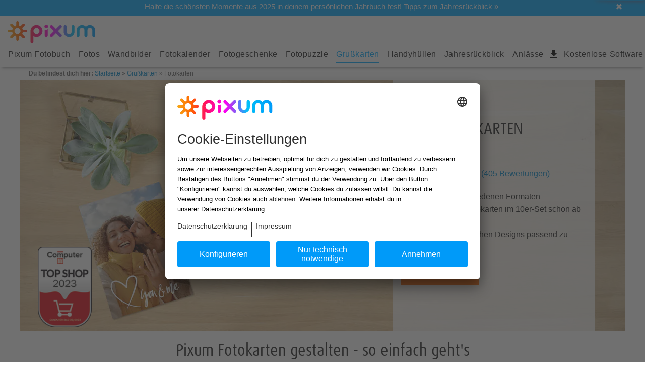

--- FILE ---
content_type: text/html;charset=iso-8859-15
request_url: https://www.pixum.at/grusskarten/fotokarten
body_size: 29041
content:
<!doctype html>
<!-- 1 -->
<html class="no-js" lang="de-AT" xmlns:fb="http://www.facebook.com/2008/fbml" itemscope itemtype="http://schema.org/WebPage">
    <head>
        <script async type="text/javascript" charset="UTF-8" src="https://assets.pixum.com/js/redirectie11toedge.js"></script>
        <link href="https://psi.pixum.com" rel="preconnect" crossorigin="crossorigin">
<link href="https://assets.pixum.com" rel="preconnect" crossorigin="crossorigin">
<link href="https://cdn.pixum.com" rel="preconnect" crossorigin="crossorigin">
<link href="https://pixum-assets.imgix.net" rel="preconnect" crossorigin="crossorigin">
<link href="https://connect.facebook.net" rel="preconnect" crossorigin="crossorigin">
<link href="https://www.facebook.com" rel="preconnect" crossorigin="crossorigin">
<link href="https://www.google-analytics.com" rel="dns-prefetch">
<link href="https://stats.g.doubleclick.net" rel="dns-prefetch">
<link href="https://widgets.trustedshops.com" rel="dns-prefetch">        
            <script>
        (function (sCDN,sCDNProject,sCDNWorkspace,sCDNVers) {
            var isIE11 = !!window.MSInputMethodContext && !!document.documentMode;

            if(isIE11) return

            if( window.localStorage !== null && typeof window.localStorage === "object" &&
                typeof window.localStorage.getItem === "function" && window.sessionStorage !== null &&
                typeof window.sessionStorage === "object" && typeof window.sessionStorage.getItem === "function"
            ) {
                sCDNVers = window.sessionStorage.getItem('jts_preview_version') || window.localStorage.getItem('jts_preview_version') || sCDNVers;
            }
            window.jentis = window.jentis || {};
            window.jentis.config = window.jentis.config || {};
            window.jentis.config.frontend = window.jentis.config.frontend || {};
            window.jentis.config.frontend.cdnhost = sCDN+"/get/"+sCDNWorkspace+"/web/"+sCDNVers+"/";
            window.jentis.config.frontend.vers = sCDNVers;
            window.jentis.config.frontend.env = sCDNWorkspace;
            window.jentis.config.frontend.project = sCDNProject;
            window._jts = window._jts || [];

            var f   = document.getElementsByTagName("script")[0];
            var j = document.createElement("script");
            j.async = true;
            j.src = window.jentis.config.frontend.cdnhost + "v727af.js";
            f.parentNode.insertBefore(j, f);

        })("https://5nk3ky.pixum.at","pixumat","live","_");
    </script>

        <!-- SEO-Blocktyp start -->
            <title>Fotokarten mit eigenen Fotos gestalten | Pixum</title>
    
<meta name='robots' content='noindex, follow' />

	<meta name='description' content='Erstelle Fotokarten mit deinen eigenen Fotos als Einladungskarte oder zum Geburtstagsgru&szlig; und profitiere von der gro&szlig;en Designauswahl bei Pixum.' />
		<meta name='keywords' content='Pixum Fotokarten, Fotokarten mit Design' />
	<link rel ="canonical" href="https://www.pixum.at/grusskarten/fotokarten"/>
                <link rel="alternate" hreflang="de-DE" href="https://www.pixum.de/grusskarten/fotokarten"/>
                            <link rel="alternate" hreflang="de-AT" href="https://www.pixum.at/grusskarten/fotokarten"/>
                            <link rel="alternate" hreflang="de-CH" href="https://www.pixum.ch/grusskarten/fotokarten"/>
                            <link rel="alternate" hreflang="de-LU" href="https://www.pixum.lu/grusskarten/fotokarten"/>
                            <link rel="alternate" hreflang="en-GB" href="https://www.pixum.co.uk/greeting-cards/designer-cards"/>
                            <link rel="alternate" hreflang="nl-NL" href="https://www.pixum.nl/wenskaarten/fotokaarten"/>
                            <link rel="alternate" hreflang="nl-BE" href="https://nl.pixum.be/wenskaarten/fotokaarten"/>
                            <link rel="alternate" hreflang="fr-CH" href="https://fr.pixum.ch/cartes-faire-part/cartes-photo"/>
                            <link rel="alternate" hreflang="fr-FR" href="https://www.pixum.fr/cartes-faire-part/cartes-photo"/>
                            <link rel="alternate" hreflang="fr-BE" href="https://fr.pixum.be/cartes-faire-part/cartes-photo"/>
                            <link rel="alternate" hreflang="it-CH" href="https://it.pixum.ch/biglietti/foto-cartoline"/>
                            <link rel="alternate" hreflang="it-IT" href="https://www.pixum.it/biglietti/foto-cartoline"/>
                            <link rel="alternate" hreflang="es-ES" href="https://www.pixum.es/tarjetas/foto-tarjetas"/>
                            <link rel="alternate" hreflang="da-DK" href="https://www.pixum.dk/kort/fotokort"/>
                            <link rel="alternate" hreflang="sv-SE" href="https://www.pixum.se/kort/fotokort"/>
                            
        <link rel='stylesheet' href='https://assets.pixum.com/build/dist/responsive-critical-new-navigation-css-e9fa95411b.css'/>
        
        <script type="text/javascript">!function(){"use strict";function b(a,b,c){a.addEventListener?a.addEventListener(b,c,!1):a.attachEvent&&a.attachEvent("on"+b,c)}function c(a){return window.localStorage&&localStorage.font_css_cache&&localStorage.font_css_cache_file===a}function d(){if(window.localStorage&&window.XMLHttpRequest)if(c(a))e(localStorage.font_css_cache);else{var d=new XMLHttpRequest;d.open("GET",a,!0),d.onreadystatechange=function(){4===d.readyState&&(console.log("new browser xhr 4"),e(d.responseText),localStorage.font_css_cache=d.responseText,localStorage.font_css_cache_file=a)},d.send()}else{var b=document.createElement("link");b.href="https://assets.pixum.com/webfonts/all.css",b.rel="stylesheet",b.type="text/css",document.getElementsByTagName("head")[0].appendChild(b),document.cookie="font_css_cache"}}function e(a){var b=document.createElement("style");b.setAttribute("type","text/css"),b.styleSheet?b.styleSheet.cssText=a:b.innerHTML=a,document.getElementsByTagName("head")[0].appendChild(b)}var a="https://assets.pixum.com/webfonts/all.css";window.localStorage&&localStorage.font_css_cache||document.cookie.indexOf("font_css_cache")>-1?d():b(window,"load",d)}();</script>        
        <!-- Metadaten Viewport und Co. start -->
        <meta charset="ISO-8859-15">
        <meta http-equiv="X-UA-Compatible" content="IE=edge,chrome=1">
        <meta name="viewport" content="width=device-width, initial-scale=1">
        <meta name="theme-color" content="#009AF9">
        <link rel="icon" href="https://cdn.pixum.com/assets/area/favicon/favicon.ico" sizes="any">
        <link rel="icon" href="https://cdn.pixum.com/assets/area/favicon/icon-48x48.png" type="image/png">
                    <!--meta name="apple-itunes-app" content="app-id=690009421" /-->
                <!-- Metadaten Viewport und Co. end -->
                        
        
<script>
  var PIXUM_ENV = {
    BRAND_ID: 1,
    COUNTRY_ID: 3,
    COUNTRY_ISO: "at",
    SITEBRANCH_ID: '16',
    DEVICE_CATEGORY_ID: '3',
    UA_DEVICE_CATEGORY_ID: '3',
    OPERATING_SYSTEM: '2',
    CLIENT_LOCALE: '1,0,3,',
    I18N: {},
    IMGIX_ASSET: 'https://pixum-assets.imgix.net/',
    IMGIX_CMS: 'https://pixum-cms.imgix.net/',
    LANGUAGE_ID: 0,
    LANGUAGE_ISO: "de",
    SERVICE_HOST: '/api/psi-service/',
    LOGGING_HOST: '//yail.pixum.com/',
    ASSET_HOST: "//assets.pixum.com",
    ASSET_STATIC_PATHS: ["images","assets","press","newsletter","video","blocktypes"],
    ASSET_STATIC_HOST: "//cdn.pixum.com",
    ENVIRONMENT: 'prod',
    HOST_IDENTIFIER: '',
    PARTNER_REFERENCE_ID: '',
    PSI_BASE_URL: 'https://psi.pixum.com/',
    IS_INTERNAL_REQUEST: false,
    CMS: {
      LOCATION: '/grusskarten/fotokarten',
      ID: '79277373'
		    },
    USER: {
      isAuthenticated: false,
      isAnonymous: true,
      id: '',
      firstName: '',
      lastName: '',
      email: ''
    },
    PRICE_FORMAT: {"formatString":"%s \u20ac","separators":{"decimal":",","thousands":"."}},
    MINI_CART: {"ot":"overview","totalPositionCount":0,"totalArticleCount":0,"totalMainArticleCount":0,"totalAddonArticleCount":0,"totalPhotoArticleCount":0,"totalArticleSumNet":0,"totalArticleSumGross":0,"cartLocation":"\/cart"},
    CONTACT_FORM: {
      ALLOWED_FILETYPES: ["bmp","gif","jpg","jpeg","pcx","png","tga","tiff","tif","doc","docx","pdf","zip"]    },
    PHOTO_PRINT_CART: {
      URL: '/cart',
      BUTTONTEXT: ''
    },
    PHOTO_PRINT_BACK_BUTTONTEXT: '',
    DEFAULT_IMAGE: {
      WALLDECO: 893557692    },
    UPLOAD: {
      CONNECTIONS: 1,
      VALIDATE_CONNECTIONS: 1
    },
    TRACKING: {
      PREF: '',
      GOOGLE_ANALYTICS_ID: 'UA-41920841-3',
      TRUSTED_SHOP_ID: 'X976DB21C8D07D59CD7017A2F61F47052',
      TRUST_PILOT_ID: '',
      TRUST_PILOT_TEMPLATE_ID: ''
    }
  };

  var PIXUM_DATA = {};
</script>
            	<!-- Start Usercentrics Code v2 -->
	<script type='text/javascript'>
    try {
        var userCentricsTemplateID = 'Zq9yzvGAs';
        var kameleoonServiceId = 'H1yDxp7JN';

        (function(d, s, u, a, m) {
            a = d.createElement(s);
            m = d.getElementsByTagName(s)[0];
            a.async = false;
            a.defer = true;
            a.setAttribute('data-settings-id', userCentricsTemplateID);
            a.setAttribute('data-language','de')
            a.id="usercentrics-cmp"
			a.key="usercentrics-cmp"
            a.type = 'application/javascript';
            a.src = u;
            m.parentNode.insertBefore(a, m);
        })(document, 'script', '//app.usercentrics.eu/browser-ui/latest/loader.js');


        function setConsentStatus(status) {
            if (status) {
                kameleoonQueue.push(function() {
                    Kameleoon.API.Core.enableLegalConsent();
                });
            } else {
                kameleoonQueue.push(function() {
                    Kameleoon.API.Core.disableLegalConsent();
                });
            }
        }

        function initKameleoonLegalConsent(type) {
            window.kameleoonQueue = window.kameleoonQueue || [];

            var isUCInitialized = function() {
              return typeof UC_UI !== 'undefined' && UC_UI.isInitialized  && localStorage && localStorage.getItem('uc_user_interaction');
            }

            if (type == 'event') {
                if (isUCInitialized()) {
                    var serviceKameleoon = UC_UI.getServicesBaseInfo().filter(function(service) {
                        return service && service.id === kameleoonServiceId
                    });

                    if (serviceKameleoon.length > 0) {
                        setConsentStatus(serviceKameleoon[0].consent.status);
                    }
                }
            } else if (type == 'pageLoad') {
                kameleoonQueue.push(function() {
                    Kameleoon.API.Core.runWhenConditionTrue(function() {
                        return isUCInitialized();
                    }, function() {
                        var serviceKameleoon = UC_UI.getServicesBaseInfo().filter(function(service) {
                            return service && service.id === kameleoonServiceId
                        });

                        if (serviceKameleoon.length > 0) {
                            setConsentStatus(serviceKameleoon[0].consent.status);
                        }
                    }, 200)
                });
            }
        }

        //Since in the v2 there is no possibility to override styles, we use the Fallback
		// to hide the usercentrics logo and change the text size
		window.addEventListener('UC_UI_INITIALIZED', function() {
			var sheet = document.createElement('style');
			var ucRoot = document.getElementById('usercentrics-root');

            const dialogSelector = 'div[data-testid="uc-default-wall"]'
            const headerSelector = 'div[data-testid="uc-header"]'
            const footerSelector = 'div[data-testid="uc-footer"]'
            const anchorLinks = 'div[data-testid="uc-anchors"]'
            const acceptBtnSelector = 'button[data-testid="uc-accept-all-button"]'

            var style =
                `${footerSelector} button { ` +
                'font-weight: 500 !important; ' +
                '} ' +
                `${footerSelector} ${acceptBtnSelector} { ` +
                'background: #009af9 !important; ' +
                'color: #fafafa !important; ' +
                '} ' +
                `${footerSelector} ${anchorLinks} a, ${headerSelector} ${anchorLinks} a {` +
                `font-size: 14px; font-weight: 500; padding-top: 0` +
                '}' +
                `${footerSelector} ${anchorLinks} a:first-of-type,${headerSelector} ${anchorLinks} a:first-of-type {` +
                `padding-right: 8px; margin-right: 8px; border-right: 1px solid` +
                '}' +
                `${footerSelector} .sc-iqseJM {` +
                `justify-content: center` +
                '}' +
                `${dialogSelector}.sc-jlZhew.fApXPs { ` +
                'max-width: 768px; ' +
                '}'

            var mobileStyle =
                '@media (max-width: 703px) { ' +
                `${headerSelector} h1 { `+
                'font-size: 22px !important; ' +
                'font-weight: normal !important; ' +
                '} ' +
                `${headerSelector} .sc-irlOZD.chZalg { `+
                'font-size: 14px; ' +
                'font-weight: 300; ' +
                'line-height: 24px; ' +
                '} ' +
                `${footerSelector} .sc-gInsOo.huWEnP > div { ` +
                'padding-bottom: 8px; ' +
                '} ' +
                '}'
            var desktopStyle =
                '@media (min-width: 704px) { ' +
                `${headerSelector} h1 { ` +
                'font-size: 27px !important; ' +
                'font-weight: 300 !important; ' +
                '} ' +
                `${headerSelector} .sc-irlOZD.chZalg { ` +
                'font-weight: 300; ' +
                'line-height: 30px; ' +
                '} ' +
                '}'

            sheet.setAttribute('type', 'text/css');
            sheet.setAttribute('id', 'uc-styling');
			sheet.innerHTML = style + desktopStyle + mobileStyle;

			ucRoot && ucRoot.shadowRoot && ucRoot.shadowRoot.getElementById('uc-styling') === null && ucRoot.shadowRoot.appendChild(sheet);

			// Handle the click on the cookie-setting link im footer for
			// the responsive and not responsive pages
			var cookieSettings = document.querySelector('.cookie-settings');
			if (cookieSettings) cookieSettings.addEventListener('click', function(event) {
				event.preventDefault();
				window.UC_UI.showSecondLayer();
			});
		})

        // google consent mode - register to usercentrics window event to update consent
        window.addEventListener("ucEvent", function (e) {
            function gtag() {
                window.dataLayer = window.dataLayer || [];
                dataLayer.push(arguments);
            }

            if( e.detail && e.detail.event == "consent_status") {
                var ucAnalyticsService = 'Google Analytics Statistics';
                var ucAdsService = 'Google Ads Conversion';

                if(e.detail.hasOwnProperty(ucAnalyticsService)) {
                    gtag("consent", "update", {
                        analytics_storage: e.detail[ucAnalyticsService] ? 'granted' : 'denied'
                    });
                }
                if(e.detail.hasOwnProperty(ucAdsService)) {
                    gtag("consent", "update", {
                        ad_storage: e.detail[ucAdsService] ? 'granted' : 'denied'
                    });
                }
            }

            initKameleoonLegalConsent('event')
        });

        // crosscheck with usercentrics
        if (localStorage.getItem('kameleoonLegalConsent') === null) {
            initKameleoonLegalConsent('pageLoad');
        }
    } catch(error){}
    </script>
    <script type='text/javascript'>
        window.dataLayer = window.dataLayer || [];
        dataLayer.push({
            'event': 'consent_not_required',
            'isUsercentricsDisabled': false
        })
    </script>
	<!-- End Usercentrics Code -->
    <script type='text/javascript'>
    window.dataLayer = window.dataLayer || [];
    dataLayer.push({
        'event': 'consent_not_required',
        'isUsercentricsDisabled': true
    })
    </script>
        
        <!-- React components props -->
        <script>
            PIXUM_ENV.COMPONENTS = [];

            PIXUM_ENV.I18N.APP_BANNER = {
                title: "Pixum App",
                subtitle: "Schnell. Einfach. Intuitiv.",
                cta: "ZUR APP",
            }
            
            PIXUM_ENV.I18N.HPS_SCORING_POPUP = {
                headline: "Beliebt bei unseren Kunden",
                text: "Grenzenlose Möglichkeiten für deine kreative Gestaltung, auch offline.",
                success: {
                    headline: "Die Pixum Fotowelt Software wird heruntergeladen.",
                    text: "Du findest die Datei in deinem Download Ordner.",
                }
            }
                    
            PIXUM_ENV.USER_DATA = {
                id: "",
                user: " ",
                email: ""            }
            
            
        </script>
    </head>
    
        <body  class=" de-AT ">
        <a href="javascript:;" class="return-to-top" data-return-to-top>
            <i class="fontIcon fontIcon-angle-left"></i>
        </a>
                <div data-offcanvas class="off-canvas-wrapper">
            <div class="off-canvas-wrapper-inner" data-inner-wrap data-off-canvas-wrapper>
            <div data-off-canvas-content class="off-canvas-content">
            
                  

<header class="header" data-responsive-header>
  <!-- SERVICE BAR start -->
              <div class="service-brand-bar" id="px-brand-bar">
            <div data-open-brand-bar class="brand-bar-open"></div>
            <div class="link-items-brand-wrapper">
                <a href="javascript:;" class="brand-bar-close" data-close-brand-bar>
                    <i class="fontIcon fontIcon-close"></i>
                </a>
                <div class="brandbar-text">

<a href="/fotobuch/ideen/jahresrueckblick"  class=" "
    >
            <span>Halte die schönsten Momente aus 2025 in deinem persönlichen Jahrbuch fest! Tipps zum Jahresrückblick »</span>
</a>
<article class="link-item-brand-text">
    </article>
</div>
            </div>
        </div>
        <script>
            let brandbar = document.getElementById('px-brand-bar');
            if(brandbar != undefined) {
                if (document.cookie.split(';').some((item) => item.trim().startsWith('brandBarClose=true'))) {
                    brandbar.className += ' in active';
                }
            }
        </script>
              <script>
        PIXUM_ENV.HEADER_ELEMENTS = [{"key":"service","text":"Kundenservice","link":"\/service","items":[]},{"key":"auth","text":"Anmelden","link":"","items":[]},{"key":"myPixum","text":"Mein Pixum","link":"","items":[{"key":"myPixum","text":"\u00dcbersicht","link":"\/account","items":[]},{"key":"myPixum","text":"Bisherige Bestellungen","link":"\/user\/orders\/?showAll=1","items":[]},{"key":"my-creations","text":"Meine Projekte","link":"\/mein-pixum\/kreationen","items":[]},{"key":"my-photos","text":"Meine Fotos","link":"\/meine-fotos\/","items":[]},{"key":"my-account","text":"Mein Konto","link":"\/account\/settings","items":[]},{"key":"logout","text":"Abmelden","link":"\/logged-out","items":[]}]}];
        PIXUM_ENV.AUTH_PROPS = {"I18N":{"authModule":{"areYouNew":"Neu bei Pixum?","registerNow":"Konto erstellen","submitText":"Senden","generalErrorEmail":"Dein Benutzername und\/oder Passwort ist falsch. Bitte versuche es erneut.","generalErrorRequired":"Fehlende Pflichtfelder.","generalErrorTooManyLoginAttempt":"Zu viele fehlerhafte Login Versuche. Bitte probiere es zu einem sp\u00e4teren Zeitpunkt erneut.","locationRegister":"\/register\/","locationMeinPixumLogin":"\/mein-pixum-login","locationMeinPixumHome":"\/account","register":{"title":"Konto erstellen","doYouHaveAccount":"Du hast bereits ein Pixum Konto?","description":"Jetzt dein Pixum Konto erstellen um deine Kreationen zu speichern und jederzeit darauf zuzugreifen.","descriptionPanel":{"title":"Du hast bereits ein Pixum Konto?","description":"Melde dich an, um deine Kreationen und Fotos zu bearbeiten.","buttonText":"Jetzt Anmelden"},"emailText":"E-Mail Adresse *","firstNameText":"Vorname *","lastNameText":"Nachname *","genderText":"Anrede *","genderFemaleText":"Frau","genderMaleText":"Herr","genderNoneText":"Keine Angabe","genderPlaceholder":"Bitte w\u00e4hlen","submitText":"Registrieren","loginNow":"Jetzt Anmelden","hint":"*Pflichtfeld","passwordText":"Passwort *","passwordHelpText":"Dein Passwort muss mindestens 8 Zeichen lang sein und sowohl Buchstaben, Zahlen sowie Sonderzeichen enthalten.","newsletterText":"Ich m\u00f6chte gerne personalisierte Newsletter mit Sonderangeboten, Produktinformationen und Wettbewerben erhalten. Es ist jederzeit m\u00f6glich, den Newsletter abzubestellen.","privacyText":"Ich stimme der %privacy% zu.","policyText":"Ich stimme den %agb% zu.","placeholderPrivacy":"Datenschutzerkl\u00e4rung","placeholderPolicy":"AGB","routePolicy":"\/agb","passwordTooltip":"Passwort anzeigen"},"login":{"title":"Willkommen bei Pixum","description":"Melde dich an, um dein Projekt und deine Fotos zu speichern.","passwordText":"Passwort *","descriptionPanel":{"title":"Neu bei Pixum?","description":"Jetzt dein Pixum Konto erstellen und von exklusiven Vorteilen profitieren.","advantages":["Einfaches Speichern deiner Gestaltung","Deine Projekte in der \u00dcbersicht","Schnellerer Bestellprozess"],"buttonText":"Konto erstellen","send":"Anmelden"},"areYouNew":"Neu bei Pixum?","registerNow":"Konto erstellen","forgotPasswordText":"Passwort vergessen?","emailText":"E-Mail Adresse *","loginSubmitText":"Anmelden","hint":"*Pflichtfeld","passwordTooltip":"Passwort anzeigen"},"forgotPassword":{"emailText":"E-Mail Adresse *","goToLoginText":"Zur\u00fcck zum Login","successForgotPasswordText":"Der Passwort-\u00c4nderungslink wurde an deine registrierte E-Mail Adresse versendet. Bitte pr\u00fcfe ggf. auch deinen Spamordner.","forgotPasswordSubmitText":"Senden","description":"Bitte die zu deinem Pixum-Konto zugeh\u00f6rige E-Mail Adresse eingeben. Danach senden wir das Passwort umgehend per E-Mail.","signUpNowText":"Jetzt anmelden","hint":"*Pflichtfeld","noEmailReceived":"Keine E-Mail erhalten?","customerServiceInfo":"Unsere Kundenservice Mitarbeiter helfen dir gerne weiter.","customerServicePhone":"0720 88 20 50","customerServiceEmail":"service@pixum.com"},"gift":{"dateOfBirthFormatText":"TT.MM.JJJJ","submitText":"Senden","title":"Sch\u00f6n, dass du da bist!","description":"Dein Pixum Konto wurde erfolgreich erstellt.","infoTitle":"M\u00f6chtest du ein Geburtstagsgeschenk per E-Mail bekommen?","infoDescription":"Trage einfach hier dein Geburtsdatum ein und abonniere unseren personalisierten Newsletter mit Sonderangeboten, Produktinformationen und Wettbewerben. Eine Abmeldung ist jederzeit M\u00f6glich.","successText":"Vielen Dank f\u00fcr deine Registrierung \/ Anmeldung. Du erh\u00e4ltst in wenigen Minuten eine E-Mail als Best\u00e4tigung.","birthdayText":"Geburtstag"},"clientSideCustomExceptions":{"sex":"Wie d\u00fcrfen wir dich anreden?","agbAcknowledge":"Bitte akzeptiere die AGB, um fortzufahren","dsgvoAcknowledge":"Bitte akzeptieren Sie die Datenschutzerkl\u00e4rung, um fortzufahren.","firstname":"Bitte gib deinen Vornamen ein.","lastname":"Bitte gib deinen Nachnamen ein.","email":"Trage bitte deine E-Mail Adresse ein.","password":"Dein Passwort muss mindestens 8 Zeichen lang sein und sowohl Buchstaben, Zahlen sowie Sonderzeichen enthalten.","passwordOld":"Dein Passwort muss mindestens 8 Zeichen lang sein und sowohl Buchstaben, Zahlen sowie Sonderzeichen enthalten.","generalException":{"code":"GENERAL_ERROR","message":"Oops, ein Fehler ist aufgetreten, bitte versuche es sp\u00e4ter noch einmal.","messageLocalized":"Oops, ein Fehler ist aufgetreten, bitte versuche es sp\u00e4ter noch einmal."},"newPassword":"Dein Passwort muss mindestens 8 Zeichen lang sein und sowohl Buchstaben, Zahlen sowie Sonderzeichen enthalten.","newPasswordRepeated":"Dein Passwort muss mindestens 8 Zeichen lang sein und sowohl Buchstaben, Zahlen sowie Sonderzeichen enthalten."},"clientSidePasswordValidation":{"password":"Dein Passwort muss mindestens einen Buchstaben, eine Zahl und ein Sonderzeichen beinhalten.","passwordOld":"Dein Passwort muss mindestens einen Buchstaben, eine Zahl und ein Sonderzeichen beinhalten.","newPassword":"Dein Passwort muss mindestens einen Buchstaben, eine Zahl und ein Sonderzeichen beinhalten.","newPasswordRepeated":"Dein Passwort muss mindestens einen Buchstaben, eine Zahl und ein Sonderzeichen beinhalten."},"changePassword":{"savePassword":"Passwort Speichern","newPasswordPlaceholder":"Neues Passwort","repeatPasswordPlaceholder":"Passwort best\u00e4tigen","passwordHelpText":"Dein Passwort muss mindestens 8 Zeichen lang sein und sowohl Buchstaben, Zahlen sowie Sonderzeichen enthalten.","whatToDoNext":"Was m\u00f6chtest du als N\u00e4chstes machen?","toStartPage":"zur startseite","toMyAccountLogin":"Zur konto-\u00fcbersicht","getNewLink":"neue e-mail schicken","havingDifficulty":"Es gibt Schwierigkeiten?","serviceInfo":"Hier findest du unsere Kontaktm\u00f6glichkeiten.","createNewPassword":"Neues Passwort vergeben","wonderful":"Wunderbar!","invalidLink":"Der Link ist nicht mehr g\u00fcltig.","newLinkSent":"Wir haben dir eine neue E-Mail geschickt.","descCreatePassword":"Sichere Dein Pixum Konto mit einem neuen Passwort.","descInvalidLink":"Zu deiner Sicherheit ist der Link, den wir dir geschickt haben nur einmalig f\u00fcr 24 Stunden g\u00fcltig. Du kannst hier einen neuen Link anfordern, um dein Passwort zu \u00e4ndern.","descNewLinkSent":"Schaue in dein Postfach und folge den Angaben in der E-Mail.","passwordSaved":"Dein Passwort wurde ge\u00e4ndert.","serviceUrl":"\/service","myAccountLoginUrl":"\/account","startPageUrl":"\/","passwordTooltip":"Passwort anzeigen","emailText":"E-Mail Adresse *"},"accountActivation":{"savePassword":"Speichern","passwordPlaceholder":"Passwort eingeben *","passwordHelpText":"Dein Passwort muss mindestens 8 Zeichen lang sein und sowohl Buchstaben, Zahlen sowie Sonderzeichen enthalten.","notNow":"Jetzt nicht","newsletterSubscribe":"Zum newsletter anmelden","newsletterOptOutInfo":"Du kannst dich jederzeit wieder vom Newsletter Abmelden.","whatToDoNext":"Was m\u00f6chtest du als N\u00e4chstes machen?","toStartPage":"Zur startseite","toAccountOverview":"Zur konto-\u00fcbersicht","getNewLink":"Neue e-mail schicken","havingDifficulty":"Es gibt Schwierigkeiten?","serviceInfo":"Hier findest du unsere Kontaktm\u00f6glichkeiten.","welcome":"Hallo ","stayWithUs":"Bleibe mit uns in Verbindung!","wonderful":"Wunderbar!","invalidLink":"Der Link ist nicht mehr g\u00fcltig.","newLinkSent":"Wir haben dir eine neue E-Mail geschickt.","descCreatePassword":"sichere Dein Pixum Konto noch mit einem Passwort.","descNewsletterOffer":"Lass dich von unserem Newsletter rund um das Thema Fotografie inspirieren und freue dich auf exklusive Angebote.","descInvalidLink":"Zu deiner Sicherheit ist der Link, den wir dir geschickt haben nur 24 Stunden g\u00fcltig. Du kannst hier einen neuen Link anfordern, um deine Registrierung abzuschlie\u00dfen.","descNewLinkSent":"Schaue in dein Postfach und folge den Angaben in der E-Mail.","passwordSaved":"Dein Passwort ist gespeichert.","newsletterOptInSuccess":"Du hast dich erfolgreich f\u00fcr den Pixum Newsletter angemeldet.","serviceUrl":"\/service","myAccountUrl":"\/account","startPageUrl":"\/","skeletonInfo":"Die g\u00fcltigkeit des Link wird gepr\u00fcft.","locationAccountActivation":"\/mein-pixum\/account-aktivieren","locationGetActivationLink":"\/mein-pixum\/invalid-link","emailPlaceholder":"E-Mail Adresse *"},"clientSideEmailValidation":{"email":"Bitte gib eine g\u00fcltige E-Mail Adresse ein."},"clientSidePasswordMismatchValidation":{"newPassword":"Passwort-Eingaben stimmen nicht \u00fcberein.","newPasswordRepeated":"Passwort-Eingaben stimmen nicht \u00fcberein."}}}};
    </script>
    <!-- New Header -->
    <div class="px-header" data-px-header>
        <div class="service-logo" service-logo
                data-clicktracking 
                data-category="Header" 
                data-action="Logo" 
                data-label="//www.pixum.at/grusskarten/fotokarten" 
            ><a href="/">
                                         <img
  alt="Pixum logo"
  height="44"
  src="https://cdn.pixum.com/images/logo/LogoClassicRGB.svg"
  width="174"
/> 
 
 
 

 

 

                            </a>
        </div>
    </div>
       
   
    <div data-new-navigation-wrapper>
                    
<script type="text/javascript">
    PIXUM_ENV.SOFTWARE_DOWNLOAD_LINK = {
      HPS: "/fotobuch/software",
      APP: "/fotobuch/app",
    }
</script>

<div class="new-navigation" data-navigation-wrapper>
    <div id="widemenu" class="new-navi-top-bar show-for-xlarge">
        <div class="row widemenu">
            <div class="top-bar-left">
                <!-- First level -->
                <ul data-dropdown-menu class="dropdown menu" data-close-on-click-inside="false">
                                    
                                     
                                                                                                                                                    
                        <li class="new-nav-main-item-lv1 no-dropdown" data-navigation-first-level-item>
                            <a data-navigation-first-level-item-link href="/fotobuch" class="nav-main-link" 
                            tabindex="0" title="Pixum Fotobuch">
                                Pixum Fotobuch                            </a>
                                                        <!-- Second level -->
                            <ul data-submenu="" class="menu submenu vertical is-dropdown-submenu first first-sub" aria-hidden="true" role="menu">
                                <div class="nav-lv2">
                                                                                                                <li class="navigation-item">
                                            <a data-navigation-second-level-item-link href="/fotobuch" title="Alle Fotobücher">
                                                <div data-lazy-bg-navigation="https://pixum-assets.imgix.net/assets/responsive-images/pfb/neutral/freisteller/pfb_hoch_reisen_paerchen.png?fit=clip&auto=compress%2Cformat&w=300&rect=413%2C162%2C2821%2C2821" class="navigation-thumbnail"></div>
                                                <noscript><img src="https://pixum-assets.imgix.net/assets/responsive-images/pfb/neutral/freisteller/pfb_hoch_reisen_paerchen.png?fit=clip&auto=compress%2Cformat&w=300&rect=413%2C162%2C2821%2C2821" alt="Alle Fotobücher" /></noscript>
                                                <div class="navigation-title">Alle Fotobücher</div>
                                            </a>
                                        </li>
                                                                                                                <li class="navigation-item">
                                            <a data-navigation-second-level-item-link href="/fotobuch/querformate" title="Querformat">
                                                <div data-lazy-bg-navigation="https://pixum-assets.imgix.net/assets/responsive-images/navi/pfb_quer_2020.jpg?fit=clip&auto=compress%2Cformat&w=300&rect=1119%2C92%2C1509%2C1509" class="navigation-thumbnail"></div>
                                                <noscript><img src="https://pixum-assets.imgix.net/assets/responsive-images/navi/pfb_quer_2020.jpg?fit=clip&auto=compress%2Cformat&w=300&rect=1119%2C92%2C1509%2C1509" alt="Querformat" /></noscript>
                                                <div class="navigation-title">Querformat</div>
                                            </a>
                                        </li>
                                                                                                                <li class="navigation-item">
                                            <a data-navigation-second-level-item-link href="/fotobuch/hochformate" title="Hochformat">
                                                <div data-lazy-bg-navigation="https://pixum-assets.imgix.net/assets/responsive-images/navi/navi_pfb_hoch.jpg?fit=clip&auto=compress%2Cformat&w=300&rect=1077%2C92%2C1576%2C1576" class="navigation-thumbnail"></div>
                                                <noscript><img src="https://pixum-assets.imgix.net/assets/responsive-images/navi/navi_pfb_hoch.jpg?fit=clip&auto=compress%2Cformat&w=300&rect=1077%2C92%2C1576%2C1576" alt="Hochformat" /></noscript>
                                                <div class="navigation-title">Hochformat</div>
                                            </a>
                                        </li>
                                                                                                                <li class="navigation-item">
                                            <a data-navigation-second-level-item-link href="/fotobuch/quadratisch" title="Quadratisch">
                                                <div data-lazy-bg-navigation="https://pixum-assets.imgix.net/assets/responsive-images/navi/pfb_quad_2020.jpg?fit=clip&auto=compress%2Cformat&w=300&rect=1122%2C149%2C1509%2C1509" class="navigation-thumbnail"></div>
                                                <noscript><img src="https://pixum-assets.imgix.net/assets/responsive-images/navi/pfb_quad_2020.jpg?fit=clip&auto=compress%2Cformat&w=300&rect=1122%2C149%2C1509%2C1509" alt="Quadratisch" /></noscript>
                                                <div class="navigation-title">Quadratisch</div>
                                            </a>
                                        </li>
                                                                                                                <li class="navigation-item">
                                            <a data-navigation-second-level-item-link href="/fotobuch/pixum-fotobuch-baby" title="Pixum Fotobuch Baby">
                                                <div data-lazy-bg-navigation="https://pixum-assets.imgix.net/assets/responsive-images/pfb/kids/pfb_freisteller_kids_fotobuch_01_003.png?fit=clip&auto=compress%2Cformat&w=300&rect=833%2C0%2C2134%2C2134" class="navigation-thumbnail"></div>
                                                <noscript><img src="https://pixum-assets.imgix.net/assets/responsive-images/pfb/kids/pfb_freisteller_kids_fotobuch_01_003.png?fit=clip&auto=compress%2Cformat&w=300&rect=833%2C0%2C2134%2C2134" alt="Pixum Fotobuch Baby" /></noscript>
                                                <div class="navigation-title">Pixum Fotobuch Baby</div>
                                            </a>
                                        </li>
                                                                                                                <li class="navi-additional-links">
                                                                                            <a href="/fotobuch/ideen/hochzeitsalbum-erstellen" title="Fotobuch zur Hochzeit">Fotobuch zur Hochzeit</a>
                                                                                            <a href="/fotobuch/ideen/kochbuch" title="Kochbuch gestalten">Kochbuch gestalten</a>
                                                                                            <a href="/fotobuch/ideen/pixum-fotobuch-vorlagen" title="Fotobuch-Vorlagen">Fotobuch-Vorlagen</a>
                                                                                            <a href="/fotobuch/ideen" title="Anlässe & Tipps">Anlässe & Tipps</a>
                                                                                    </li>
                                                                                                                <li class="navi-additional-links info2">
                                                
                                                <a href="/fotobuch/papiere" title="Papiersorten">Papiersorten</a>
                                                
                                                <a href="/fotobuch/software" title="Fotobuch Software">Fotobuch Software</a>
                                                
                                                <a href="/fotobuch/app" title="Pixum Fotobuch App">Pixum Fotobuch App</a>
                                                
                                                <a href="/service/pixum-fotobuch-nachbestellen" title="Fotobuch nachbestellen">Fotobuch nachbestellen</a>
                                                                                    </li>
                                                                    </div>
                            </ul>
                                                    </li>
                                                        
                                     
                                                                                                                                                    
                        <li class="new-nav-main-item-lv1 no-dropdown" data-navigation-first-level-item>
                            <a data-navigation-first-level-item-link href="/fotoabzuege" class="nav-main-link" 
                            tabindex="1" title="Fotos">
                                Fotos                            </a>
                                                        <!-- Second level -->
                            <ul data-submenu="" class="menu submenu vertical is-dropdown-submenu first first-sub" aria-hidden="true" role="menu">
                                <div class="nav-lv2">
                                                                                                                <li class="navigation-item">
                                            <a data-navigation-second-level-item-link href="/fotoabzuege" title="Fotos bestellen">
                                                <div data-lazy-bg-navigation="https://pixum-assets.imgix.net/assets/responsive-images/fab/freisteller_fab_winter_kv_2023_2.png?fit=clip&auto=compress%2Cformat&w=300&rect=781%2C362%2C1962%2C1962" class="navigation-thumbnail"></div>
                                                <noscript><img src="https://pixum-assets.imgix.net/assets/responsive-images/fab/freisteller_fab_winter_kv_2023_2.png?fit=clip&auto=compress%2Cformat&w=300&rect=781%2C362%2C1962%2C1962" alt="Fotos bestellen" /></noscript>
                                                <div class="navigation-title">Fotos bestellen</div>
                                            </a>
                                        </li>
                                                                                                                <li class="navigation-item">
                                            <a data-navigation-second-level-item-link href="/fotoabzuege#article_fab_new_products_teaser" title="Foto im Rahmen">
                                                <div data-lazy-bg-navigation="https://pixum-assets.imgix.net/assets/responsive-images/fab/fab_fotoabzug_im_bilderrahmen_schwarz_freisteller.jpg?fit=clip&auto=compress%2Cformat&w=300&rect=960%2C442%2C1474%2C1474" class="navigation-thumbnail"></div>
                                                <noscript><img src="https://pixum-assets.imgix.net/assets/responsive-images/fab/fab_fotoabzug_im_bilderrahmen_schwarz_freisteller.jpg?fit=clip&auto=compress%2Cformat&w=300&rect=960%2C442%2C1474%2C1474" alt="Foto im Rahmen" /></noscript>
                                                <div class="navigation-title">Foto im Rahmen</div>
                                            </a>
                                        </li>
                                                                                                                <li class="navigation-item">
                                            <a data-navigation-second-level-item-link href="/fotoabzuege/retro-fotos" title="Retro-Fotos">
                                                <div data-lazy-bg-navigation="https://pixum-assets.imgix.net/assets/responsive-images/navi/navi_fab_retroprints_2.jpg?fit=clip&auto=compress%2Cformat&w=300&rect=1040%2C34%2C1730%2C1730" class="navigation-thumbnail"></div>
                                                <noscript><img src="https://pixum-assets.imgix.net/assets/responsive-images/navi/navi_fab_retroprints_2.jpg?fit=clip&auto=compress%2Cformat&w=300&rect=1040%2C34%2C1730%2C1730" alt="Retro-Fotos" /></noscript>
                                                <div class="navigation-title">Retro-Fotos</div>
                                            </a>
                                        </li>
                                                                                                                <li class="navigation-item">
                                            <a data-navigation-second-level-item-link href="/fotoabzuege/squareprints" title="Quadratische Fotos">
                                                <div data-lazy-bg-navigation="https://pixum-assets.imgix.net/assets/responsive-images/fab/fab_squares_aquarellbox_weihnachten.png?fit=clip&auto=compress%2Cformat&w=300&rect=762%2C133%2C2224%2C2224" class="navigation-thumbnail"></div>
                                                <noscript><img src="https://pixum-assets.imgix.net/assets/responsive-images/fab/fab_squares_aquarellbox_weihnachten.png?fit=clip&auto=compress%2Cformat&w=300&rect=762%2C133%2C2224%2C2224" alt="Quadratische Fotos" /></noscript>
                                                <div class="navigation-title">Quadratische Fotos</div>
                                            </a>
                                        </li>
                                                                                                                <li class="navigation-item">
                                            <a data-navigation-second-level-item-link href="/fotoabzuege/fotostreifen" title="Fotostreifen">
                                                <div data-lazy-bg-navigation="https://pixum-assets.imgix.net/assets/responsive-images/fab/fab_fotostreifen_fototasche_aquarell_weihnachten.png?fit=clip&auto=compress%2Cformat&w=300&rect=997%2C406%2C1774%2C1774" class="navigation-thumbnail"></div>
                                                <noscript><img src="https://pixum-assets.imgix.net/assets/responsive-images/fab/fab_fotostreifen_fototasche_aquarell_weihnachten.png?fit=clip&auto=compress%2Cformat&w=300&rect=997%2C406%2C1774%2C1774" alt="Fotostreifen" /></noscript>
                                                <div class="navigation-title">Fotostreifen</div>
                                            </a>
                                        </li>
                                                                                                                <li class="navigation-item">
                                            <a data-navigation-second-level-item-link href="/fotoabzuege/fotobox" title="Bilderboxen">
                                                <div data-lazy-bg-navigation="https://pixum-assets.imgix.net/assets/responsive-images/fab/fab_freisteller_bilderbox_2020_10102.jpg?fit=clip&auto=compress%2Cformat&w=300&rect=1034%2C85%2C1617%2C1617" class="navigation-thumbnail"></div>
                                                <noscript><img src="https://pixum-assets.imgix.net/assets/responsive-images/fab/fab_freisteller_bilderbox_2020_10102.jpg?fit=clip&auto=compress%2Cformat&w=300&rect=1034%2C85%2C1617%2C1617" alt="Bilderboxen" /></noscript>
                                                <div class="navigation-title">Bilderboxen</div>
                                            </a>
                                        </li>
                                                                                                                <li class="navigation-item">
                                            <a data-navigation-second-level-item-link href="/fotoabzuege/passfotos" title="Passfotos">
                                                <div data-lazy-bg-navigation="https://pixum-assets.imgix.net/assets/responsive-images/navi/navi_fab_passfotos.jpg?fit=clip&auto=compress%2Cformat&w=300&rect=1034%2C71%2C1729%2C1729" class="navigation-thumbnail"></div>
                                                <noscript><img src="https://pixum-assets.imgix.net/assets/responsive-images/navi/navi_fab_passfotos.jpg?fit=clip&auto=compress%2Cformat&w=300&rect=1034%2C71%2C1729%2C1729" alt="Passfotos" /></noscript>
                                                <div class="navigation-title">Passfotos</div>
                                            </a>
                                        </li>
                                                                                                                <li class="navi-additional-links">
                                                                                            <a href="/fotoabzuege#article_fab_nature-prints_teaser" title="Nature Prints">Nature Prints</a>
                                                                                            <a href="/fotoabzuege/scrapbook" title="Scrapbook gestalten">Scrapbook gestalten</a>
                                                                                            <a href="/fotoabzuege/ideen/fotoformate" title="Größen & Formate">Größen & Formate</a>
                                                                                            <a href="/fotoabzuege/ideen" title="Tipps & Ideen">Tipps & Ideen</a>
                                                                                    </li>
                                                                                                        </div>
                            </ul>
                                                    </li>
                                                        
                                     
                                                                                                                                                    
                        <li class="new-nav-main-item-lv1 no-dropdown" data-navigation-first-level-item>
                            <a data-navigation-first-level-item-link href="/poster-leinwand" class="nav-main-link" 
                            tabindex="2" title="Wandbilder">
                                Wandbilder                            </a>
                                                        <!-- Second level -->
                            <ul data-submenu="" class="menu submenu vertical is-dropdown-submenu first first-sub" aria-hidden="true" role="menu">
                                <div class="nav-lv2">
                                                                                                                <li class="navigation-item">
                                            <a data-navigation-second-level-item-link href="/poster-leinwand" title="Alle Wandbilder">
                                                <div data-lazy-bg-navigation="https://pixum-assets.imgix.net/assets/responsive-images/pwb/pwb_mix_freisteller_produktstapel_navigation.jpg?fit=clip&auto=compress%2Cformat&w=300&rect=522%2C304%2C1665%2C1665" class="navigation-thumbnail"></div>
                                                <noscript><img src="https://pixum-assets.imgix.net/assets/responsive-images/pwb/pwb_mix_freisteller_produktstapel_navigation.jpg?fit=clip&auto=compress%2Cformat&w=300&rect=522%2C304%2C1665%2C1665" alt="Alle Wandbilder" /></noscript>
                                                <div class="navigation-title">Alle Wandbilder</div>
                                            </a>
                                        </li>
                                                                                                                <li class="navigation-item">
                                            <a data-navigation-second-level-item-link href="/poster-leinwand/fotoleinwand" title="Fotoleinwand">
                                                <div data-lazy-bg-navigation="https://pixum-assets.imgix.net/assets/responsive-images/pwb/pwb_detail_leinwand_lang_sommer_navi_kachel-01.png?fit=clip&auto=compress%2Cformat&w=300&rect=558%2C8%2C1825%2C1825" class="navigation-thumbnail"></div>
                                                <noscript><img src="https://pixum-assets.imgix.net/assets/responsive-images/pwb/pwb_detail_leinwand_lang_sommer_navi_kachel-01.png?fit=clip&auto=compress%2Cformat&w=300&rect=558%2C8%2C1825%2C1825" alt="Fotoleinwand" /></noscript>
                                                <div class="navigation-title">Fotoleinwand</div>
                                            </a>
                                        </li>
                                                                                                                <li class="navigation-item">
                                            <a data-navigation-second-level-item-link href="/poster-leinwand/fotoposter" title="Fotoposter">
                                                <div data-lazy-bg-navigation="https://pixum-assets.imgix.net/assets/responsive-images/fruehling_2020/detail_postermatt_frueling_2020.jpg?fit=clip&auto=compress%2Cformat&w=300&rect=951%2C0%2C2169%2C2169" class="navigation-thumbnail"></div>
                                                <noscript><img src="https://pixum-assets.imgix.net/assets/responsive-images/fruehling_2020/detail_postermatt_frueling_2020.jpg?fit=clip&auto=compress%2Cformat&w=300&rect=951%2C0%2C2169%2C2169" alt="Fotoposter" /></noscript>
                                                <div class="navigation-title">Fotoposter</div>
                                            </a>
                                        </li>
                                                                                                                <li class="navigation-item">
                                            <a data-navigation-second-level-item-link href="/poster-leinwand/ideen/fotocollage" title="Fotocollage erstellen">
                                                <div data-lazy-bg-navigation="https://pixum-assets.imgix.net/assets/responsive-images/pwb/poster/detail_postermatt_winter_2021_collage_v2.jpg?fit=clip&auto=compress%2Cformat&w=300&rect=1020%2C61%2C1633%2C1633" class="navigation-thumbnail"></div>
                                                <noscript><img src="https://pixum-assets.imgix.net/assets/responsive-images/pwb/poster/detail_postermatt_winter_2021_collage_v2.jpg?fit=clip&auto=compress%2Cformat&w=300&rect=1020%2C61%2C1633%2C1633" alt="Fotocollage erstellen" /></noscript>
                                                <div class="navigation-title">Fotocollage erstellen</div>
                                            </a>
                                        </li>
                                                                                                                <li class="navigation-item">
                                            <a data-navigation-second-level-item-link href="/poster-leinwand/galerie-rahmen" title="Bild im Rahmen">
                                                <div data-lazy-bg-navigation="https://pixum-assets.imgix.net/assets/responsive-images/pwb/material-ecke/sommer-2023/pwb_materialecke_bild-im-eichenrahmen.png?fit=clip&auto=compress%2Cformat&w=300&rect=839%2C0%2C1119%2C1119" class="navigation-thumbnail"></div>
                                                <noscript><img src="https://pixum-assets.imgix.net/assets/responsive-images/pwb/material-ecke/sommer-2023/pwb_materialecke_bild-im-eichenrahmen.png?fit=clip&auto=compress%2Cformat&w=300&rect=839%2C0%2C1119%2C1119" alt="Bild im Rahmen" /></noscript>
                                                <div class="navigation-title">Bild im Rahmen</div>
                                            </a>
                                        </li>
                                                                                                                <li class="navigation-item">
                                            <a data-navigation-second-level-item-link href="/poster-leinwand/acrylglas" title="Foto hinter Acrylglas">
                                                <div data-lazy-bg-navigation="https://pixum-assets.imgix.net/assets/responsive-images/navi/pwb_acryl_detail_fruehling_2022.png?fit=clip&auto=compress%2Cformat&w=300&rect=890%2C95%2C2335%2C2335" class="navigation-thumbnail"></div>
                                                <noscript><img src="https://pixum-assets.imgix.net/assets/responsive-images/navi/pwb_acryl_detail_fruehling_2022.png?fit=clip&auto=compress%2Cformat&w=300&rect=890%2C95%2C2335%2C2335" alt="Foto hinter Acrylglas" /></noscript>
                                                <div class="navigation-title">Foto hinter Acrylglas</div>
                                            </a>
                                        </li>
                                                                                                                <li class="navigation-item">
                                            <a data-navigation-second-level-item-link href="/poster-leinwand/alu-dibond" title="Foto auf Alu-Dibond">
                                                <div data-lazy-bg-navigation="https://pixum-assets.imgix.net/assets/responsive-images/pwb/material-ecke/sommer-2023/pwb_materialecke_sommer_2023_aludibond.png?fit=clip&auto=compress%2Cformat&w=300&rect=839%2C0%2C1119%2C1119" class="navigation-thumbnail"></div>
                                                <noscript><img src="https://pixum-assets.imgix.net/assets/responsive-images/pwb/material-ecke/sommer-2023/pwb_materialecke_sommer_2023_aludibond.png?fit=clip&auto=compress%2Cformat&w=300&rect=839%2C0%2C1119%2C1119" alt="Foto auf Alu-Dibond" /></noscript>
                                                <div class="navigation-title">Foto auf Alu-Dibond</div>
                                            </a>
                                        </li>
                                                                                                                <li class="navigation-item">
                                            <a data-navigation-second-level-item-link href="/poster-leinwand/galerie-print" title="Foto als Galerie-Print">
                                                <div data-lazy-bg-navigation="https://pixum-assets.imgix.net/assets/responsive-images/pwb/material-ecke/sommer-2023/pwb_materialecke_sommer_2023_galerie-print.png?fit=clip&auto=compress%2Cformat&w=300&rect=839%2C0%2C1119%2C1119" class="navigation-thumbnail"></div>
                                                <noscript><img src="https://pixum-assets.imgix.net/assets/responsive-images/pwb/material-ecke/sommer-2023/pwb_materialecke_sommer_2023_galerie-print.png?fit=clip&auto=compress%2Cformat&w=300&rect=839%2C0%2C1119%2C1119" alt="Foto als Galerie-Print" /></noscript>
                                                <div class="navigation-title">Foto als Galerie-Print</div>
                                            </a>
                                        </li>
                                                                                                                <li class="navi-additional-links">
                                                                                            <a href="/poster-leinwand/forexplatte" title="Foto auf Forex">Foto auf Forex</a>
                                                                                            <a href="/poster-leinwand/foto-auf-holz" title="Foto auf Holz">Foto auf Holz</a>
                                                                                            <a href="/poster-leinwand/squares" title="Fotokacheln">Fotokacheln</a>
                                                                                    </li>
                                                                                                                <li class="navi-additional-links info2">
                                                
                                                <a href="/poster-leinwand/ideen" title="Tipps & Ideen">Tipps & Ideen</a>
                                                                                    </li>
                                                                    </div>
                            </ul>
                                                    </li>
                                                        
                                     
                                                                                                                                                    
                        <li class="new-nav-main-item-lv1 no-dropdown" data-navigation-first-level-item>
                            <a data-navigation-first-level-item-link href="/fotokalender" class="nav-main-link" 
                            tabindex="3" title="Fotokalender">
                                Fotokalender                            </a>
                                                        <!-- Second level -->
                            <ul data-submenu="" class="menu submenu vertical is-dropdown-submenu first first-sub" aria-hidden="true" role="menu">
                                <div class="nav-lv2">
                                                                                                                <li class="navigation-item">
                                            <a data-navigation-second-level-item-link href="/fotokalender" title="Alle Fotokalender">
                                                <div data-lazy-bg-navigation="https://pixum-assets.imgix.net/assets/responsive-images/pfk/pfk_holzleiste_freisteller_hoch.jpg?fit=clip&auto=compress%2Cformat&w=300&rect=1191%2C66%2C1482%2C1482" class="navigation-thumbnail"></div>
                                                <noscript><img src="https://pixum-assets.imgix.net/assets/responsive-images/pfk/pfk_holzleiste_freisteller_hoch.jpg?fit=clip&auto=compress%2Cformat&w=300&rect=1191%2C66%2C1482%2C1482" alt="Alle Fotokalender" /></noscript>
                                                <div class="navigation-title">Alle Fotokalender</div>
                                            </a>
                                        </li>
                                                                                                                <li class="navigation-item">
                                            <a data-navigation-second-level-item-link href="/fotokalender/wandkalender" title="Wandkalender">
                                                <div data-lazy-bg-navigation="https://pixum-assets.imgix.net/assets/responsive-images/presse/download/2021/300dpi/ris/pfk_hoch_a3_collage_2022.jpg?fit=clip&auto=compress%2Cformat&w=300&rect=1316%2C651%2C1183%2C1183" class="navigation-thumbnail"></div>
                                                <noscript><img src="https://pixum-assets.imgix.net/assets/responsive-images/presse/download/2021/300dpi/ris/pfk_hoch_a3_collage_2022.jpg?fit=clip&auto=compress%2Cformat&w=300&rect=1316%2C651%2C1183%2C1183" alt="Wandkalender" /></noscript>
                                                <div class="navigation-title">Wandkalender</div>
                                            </a>
                                        </li>
                                                                                                                <li class="navigation-item">
                                            <a data-navigation-second-level-item-link href="/fotokalender/wochenkalender" title="Wochenkalender">
                                                <div data-lazy-bg-navigation="https://pixum-assets.imgix.net/assets/responsive-images/presse/pfk_freisteller_hoch_a3_collage.jpg?fit=clip&auto=compress%2Cformat&w=300&rect=1316%2C651%2C1183%2C1183" class="navigation-thumbnail"></div>
                                                <noscript><img src="https://pixum-assets.imgix.net/assets/responsive-images/presse/pfk_freisteller_hoch_a3_collage.jpg?fit=clip&auto=compress%2Cformat&w=300&rect=1316%2C651%2C1183%2C1183" alt="Wochenkalender" /></noscript>
                                                <div class="navigation-title">Wochenkalender</div>
                                            </a>
                                        </li>
                                                                                                                <li class="navigation-item">
                                            <a data-navigation-second-level-item-link href="/fotokalender/terminkalender" title="Terminkalender">
                                                <div data-lazy-bg-navigation="https://pixum-assets.imgix.net/assets/responsive-images/navi/navi_pfk_termin.jpg?fit=clip&auto=compress%2Cformat&w=300&rect=1006%2C50%2C1701%2C1701" class="navigation-thumbnail"></div>
                                                <noscript><img src="https://pixum-assets.imgix.net/assets/responsive-images/navi/navi_pfk_termin.jpg?fit=clip&auto=compress%2Cformat&w=300&rect=1006%2C50%2C1701%2C1701" alt="Terminkalender" /></noscript>
                                                <div class="navigation-title">Terminkalender</div>
                                            </a>
                                        </li>
                                                                                                                <li class="navigation-item">
                                            <a data-navigation-second-level-item-link href="/fotokalender/familienplaner" title="Familienkalender">
                                                <div data-lazy-bg-navigation="https://pixum-assets.imgix.net/assets/responsive-images/navi/navi_pfk_wand.jpg?fit=clip&auto=compress%2Cformat&w=300&rect=1028%2C32%2C1730%2C1730" class="navigation-thumbnail"></div>
                                                <noscript><img src="https://pixum-assets.imgix.net/assets/responsive-images/navi/navi_pfk_wand.jpg?fit=clip&auto=compress%2Cformat&w=300&rect=1028%2C32%2C1730%2C1730" alt="Familienkalender" /></noscript>
                                                <div class="navigation-title">Familienkalender</div>
                                            </a>
                                        </li>
                                                                                                                <li class="navigation-item">
                                            <a data-navigation-second-level-item-link href="/fotokalender/kuechenkalender" title="Küchenkalender">
                                                <div data-lazy-bg-navigation="https://pixum-assets.imgix.net/assets/responsive-images/freisteller/CAL_kuechenkalender_premiumpapier_CAL12_familie.jpg?fit=clip&auto=compress%2Cformat&w=300&rect=988%2C335%2C1843%2C1843" class="navigation-thumbnail"></div>
                                                <noscript><img src="https://pixum-assets.imgix.net/assets/responsive-images/freisteller/CAL_kuechenkalender_premiumpapier_CAL12_familie.jpg?fit=clip&auto=compress%2Cformat&w=300&rect=988%2C335%2C1843%2C1843" alt="Küchenkalender" /></noscript>
                                                <div class="navigation-title">Küchenkalender</div>
                                            </a>
                                        </li>
                                                                                                                <li class="navigation-item">
                                            <a data-navigation-second-level-item-link href="/fotokalender/tischkalender" title="Tischkalender">
                                                <div data-lazy-bg-navigation="https://pixum-assets.imgix.net/assets/responsive-images/navi/navi_pfk_tisch.jpg?fit=clip&auto=compress%2Cformat&w=300&rect=1016%2C54%2C1730%2C1730" class="navigation-thumbnail"></div>
                                                <noscript><img src="https://pixum-assets.imgix.net/assets/responsive-images/navi/navi_pfk_tisch.jpg?fit=clip&auto=compress%2Cformat&w=300&rect=1016%2C54%2C1730%2C1730" alt="Tischkalender" /></noscript>
                                                <div class="navigation-title">Tischkalender</div>
                                            </a>
                                        </li>
                                                                                                                <li class="navi-additional-links">
                                                                                            <a href="/fotokalender/fotokalender-a4" title="Fotokalender A4">Fotokalender A4</a>
                                                                                            <a href="/fotokalender/fotokalender-a3" title="Fotokalender A3">Fotokalender A3</a>
                                                                                            <a href="/fotokalender/fotokalender-a2" title="Fotokalender A2">Fotokalender A2</a>
                                                                                            <a href="/fotokalender/ideen" title="Tipps & Ideen">Tipps & Ideen</a>
                                                                                    </li>
                                                                                                        </div>
                            </ul>
                                                    </li>
                                                        
                                     
                                                                                                                                                    
                        <li class="new-nav-main-item-lv1 no-dropdown" data-navigation-first-level-item>
                            <a data-navigation-first-level-item-link href="/fotogeschenke" class="nav-main-link" 
                            tabindex="4" title="Fotogeschenke">
                                Fotogeschenke                            </a>
                                                        <!-- Second level -->
                            <ul data-submenu="" class="menu submenu vertical is-dropdown-submenu first first-sub" aria-hidden="true" role="menu">
                                <div class="nav-lv2">
                                                                                                                <li class="navigation-item">
                                            <a data-navigation-second-level-item-link href="/fotogeschenke" title="Alle Fotogeschenke">
                                                <div data-lazy-bg-navigation="https://pixum-assets.imgix.net/assets/responsive-images/fge/fge_glitzerkugel_glasskugel_herz_neutral_freisteller.jpg?fit=clip&auto=compress%2Cformat&w=300&rect=810%2C61%2C1087%2C1087" class="navigation-thumbnail"></div>
                                                <noscript><img src="https://pixum-assets.imgix.net/assets/responsive-images/fge/fge_glitzerkugel_glasskugel_herz_neutral_freisteller.jpg?fit=clip&auto=compress%2Cformat&w=300&rect=810%2C61%2C1087%2C1087" alt="Alle Fotogeschenke" /></noscript>
                                                <div class="navigation-title">Alle Fotogeschenke</div>
                                            </a>
                                        </li>
                                                                                                                <li class="navigation-item">
                                            <a data-navigation-second-level-item-link href="/fotogeschenke/fototassen-trinkgefaesse" title="Fototassen & Co.">
                                                <div data-lazy-bg-navigation="https://pixum-assets.imgix.net/assets/responsive-images/fge/fge_tasse_freisteller_design.jpg?fit=clip&auto=compress%2Cformat&w=300&rect=1217%2C273%2C1219%2C1219" class="navigation-thumbnail"></div>
                                                <noscript><img src="https://pixum-assets.imgix.net/assets/responsive-images/fge/fge_tasse_freisteller_design.jpg?fit=clip&auto=compress%2Cformat&w=300&rect=1217%2C273%2C1219%2C1219" alt="Fototassen & Co." /></noscript>
                                                <div class="navigation-title">Fototassen & Co.</div>
                                            </a>
                                        </li>
                                                                                                                <li class="navigation-item">
                                            <a data-navigation-second-level-item-link href="/fotogeschenke/deko-accessoires" title="Deko & Accessoires">
                                                <div data-lazy-bg-navigation="https://pixum-assets.imgix.net/assets/responsive-images/fge/herz-schluessel-anhaenger-freisteller-ri.png?fit=clip&auto=compress%2Cformat&w=300&rect=580%2C178%2C1161%2C1161" class="navigation-thumbnail"></div>
                                                <noscript><img src="https://pixum-assets.imgix.net/assets/responsive-images/fge/herz-schluessel-anhaenger-freisteller-ri.png?fit=clip&auto=compress%2Cformat&w=300&rect=580%2C178%2C1161%2C1161" alt="Deko & Accessoires" /></noscript>
                                                <div class="navigation-title">Deko & Accessoires</div>
                                            </a>
                                        </li>
                                                                                                                <li class="navigation-item">
                                            <a data-navigation-second-level-item-link href="/fotogeschenke/spiele-spielzeuge" title="Spiel & Spaß">
                                                <div data-lazy-bg-navigation="https://pixum-assets.imgix.net/assets/responsive-images/fge/fge_memo_neuprodukt_cewe_freisteller_neutral.png?fit=clip&auto=compress%2Cformat&w=300&rect=926%2C142%2C1328%2C1328" class="navigation-thumbnail"></div>
                                                <noscript><img src="https://pixum-assets.imgix.net/assets/responsive-images/fge/fge_memo_neuprodukt_cewe_freisteller_neutral.png?fit=clip&auto=compress%2Cformat&w=300&rect=926%2C142%2C1328%2C1328" alt="Spiel & Spaß" /></noscript>
                                                <div class="navigation-title">Spiel & Spaß</div>
                                            </a>
                                        </li>
                                                                                                                <li class="navigation-item">
                                            <a data-navigation-second-level-item-link href="/fotogeschenke/textilien" title="Textilien">
                                                <div data-lazy-bg-navigation="https://pixum-assets.imgix.net/assets/responsive-images/fge/pes/fge_kissenbezug_herz.jpg?fit=clip&auto=compress%2Cformat&w=300&rect=1204%2C520%2C1262%2C1262" class="navigation-thumbnail"></div>
                                                <noscript><img src="https://pixum-assets.imgix.net/assets/responsive-images/fge/pes/fge_kissenbezug_herz.jpg?fit=clip&auto=compress%2Cformat&w=300&rect=1204%2C520%2C1262%2C1262" alt="Textilien" /></noscript>
                                                <div class="navigation-title">Textilien</div>
                                            </a>
                                        </li>
                                                                                                                <li class="navigation-item">
                                            <a data-navigation-second-level-item-link href="/fotogeschenke/schule-buero" title="Schule & Büro">
                                                <div data-lazy-bg-navigation="https://pixum-assets.imgix.net/assets/responsive-images/fge/fge_faber_castell_stifte_12er_freisteller.jpg?fit=clip&auto=compress%2Cformat&w=300&rect=796%2C303%2C2128%2C2128" class="navigation-thumbnail"></div>
                                                <noscript><img src="https://pixum-assets.imgix.net/assets/responsive-images/fge/fge_faber_castell_stifte_12er_freisteller.jpg?fit=clip&auto=compress%2Cformat&w=300&rect=796%2C303%2C2128%2C2128" alt="Schule & Büro" /></noscript>
                                                <div class="navigation-title">Schule & Büro</div>
                                            </a>
                                        </li>
                                                                                                                <li class="navi-additional-links">
                                                                                            <a href="/fotogeschenke/spiele-spielzeuge/foto-memo" title="Foto-Memo">Foto-Memo</a>
                                                                                            <a href="/fotogeschenke/textilien/fotokissen" title="Fotokissen">Fotokissen</a>
                                                                                            <a href="/fotoabzuege/foto-sticker" title="Foto-Sticker">Foto-Sticker</a>
                                                                                            <a href="/fotogeschenke/deko-accessoires/foto-geldgeschenk" title="Foto-Geldgeschenk">Foto-Geldgeschenk</a>
                                                                                    </li>
                                                                                                                <li class="navi-additional-links info2">
                                                
                                                <a href="/fotogeschenke/geschenkgutscheine" title="Geschenkgutscheine">Geschenkgutscheine</a>
                                                
                                                <a href="/fotogeschenke/ideen/geschenke-fuer-freunde" title="Freundschaftsgeschenke">Freundschaftsgeschenke</a>
                                                
                                                <a href="/fotogeschenke/ideen" title="Tipps & Ideen">Tipps & Ideen</a>
                                                                                    </li>
                                                                    </div>
                            </ul>
                                                    </li>
                                                        
                                     
                                                                                                                                                    
                        <li class="new-nav-main-item-lv1 no-dropdown" data-navigation-first-level-item>
                            <a data-navigation-first-level-item-link href="/fotogeschenke/spiele-spielzeuge/fotopuzzle" class="nav-main-link" 
                            tabindex="5" title="Fotopuzzle">
                                Fotopuzzle                            </a>
                                                        <!-- Second level -->
                            <ul data-submenu="" class="menu submenu vertical is-dropdown-submenu first first-sub" aria-hidden="true" role="menu">
                                <div class="nav-lv2">
                                                                                                                <li class="navigation-item">
                                            <a data-navigation-second-level-item-link href="/fotogeschenke/spiele-spielzeuge/fotopuzzle" title="Pixum Fotopuzzle">
                                                <div data-lazy-bg-navigation="https://pixum-assets.imgix.net/assets/responsive-images/fge/fge_premium_fotopuzzle_500_freisteller_8484.jpg?fit=clip&auto=compress%2Cformat&w=300&rect=1119%2C538%2C1403%2C1403" class="navigation-thumbnail"></div>
                                                <noscript><img src="https://pixum-assets.imgix.net/assets/responsive-images/fge/fge_premium_fotopuzzle_500_freisteller_8484.jpg?fit=clip&auto=compress%2Cformat&w=300&rect=1119%2C538%2C1403%2C1403" alt="Pixum Fotopuzzle" /></noscript>
                                                <div class="navigation-title">Pixum Fotopuzzle</div>
                                            </a>
                                        </li>
                                                                                                                <li class="navigation-item">
                                            <a data-navigation-second-level-item-link href="/fotogeschenke/spiele-spielzeuge/fotopuzzle#section_pzl_ravensburger-puzzle_500-pieces" title="Ravensburger Fotopuzzle">
                                                <div data-lazy-bg-navigation="https://pixum-assets.imgix.net/assets/responsive-images/fge/puzzle_neu/fge-res-ravensburger-puzzle-1500St-freisteller.png?fit=clip&auto=compress%2Cformat&w=300&rect=926%2C331%2C1736%2C1736" class="navigation-thumbnail"></div>
                                                <noscript><img src="https://pixum-assets.imgix.net/assets/responsive-images/fge/puzzle_neu/fge-res-ravensburger-puzzle-1500St-freisteller.png?fit=clip&auto=compress%2Cformat&w=300&rect=926%2C331%2C1736%2C1736" alt="Ravensburger Fotopuzzle" /></noscript>
                                                <div class="navigation-title">Ravensburger Fotopuzzle</div>
                                            </a>
                                        </li>
                                                                                                                <li class="navigation-item">
                                            <a data-navigation-second-level-item-link href="/fotogeschenke/ideen/fotopuzzle-collage-gestalten" title="Fotopuzzle-Collage">
                                                <div data-lazy-bg-navigation="https://pixum-assets.imgix.net/assets/responsive-images/presse/pixum-fotopuzzle-fuer-kinder-01.png?fit=clip&auto=compress%2Cformat&w=300&rect=930%2C541%2C1253%2C1253" class="navigation-thumbnail"></div>
                                                <noscript><img src="https://pixum-assets.imgix.net/assets/responsive-images/presse/pixum-fotopuzzle-fuer-kinder-01.png?fit=clip&auto=compress%2Cformat&w=300&rect=930%2C541%2C1253%2C1253" alt="Fotopuzzle-Collage" /></noscript>
                                                <div class="navigation-title">Fotopuzzle-Collage</div>
                                            </a>
                                        </li>
                                                                                                                <li class="navigation-item">
                                            <a data-navigation-second-level-item-link href="/fotogeschenke/ideen/fotopuzzle-als-gutschein" title="Fotopuzzle-Gutschein">
                                                <div data-lazy-bg-navigation="https://pixum-assets.imgix.net/assets/responsive-images/fge/freisteller_fge_puzzle_1000_clipart.jpg?fit=clip&auto=compress%2Cformat&w=300&rect=505%2C215%2C1630%2C1630" class="navigation-thumbnail"></div>
                                                <noscript><img src="https://pixum-assets.imgix.net/assets/responsive-images/fge/freisteller_fge_puzzle_1000_clipart.jpg?fit=clip&auto=compress%2Cformat&w=300&rect=505%2C215%2C1630%2C1630" alt="Fotopuzzle-Gutschein" /></noscript>
                                                <div class="navigation-title">Fotopuzzle-Gutschein</div>
                                            </a>
                                        </li>
                                                                                                                <li class="navi-additional-links">
                                                                                            <a href="/fotogeschenke/spiele-spielzeuge/fotopuzzle/500-teile" title="Fotopuzzle 500 Teile">Fotopuzzle 500 Teile</a>
                                                                                            <a href="/fotogeschenke/spiele-spielzeuge/fotopuzzle/1000-teile" title="Fotopuzzle 1.000 Teile">Fotopuzzle 1.000 Teile</a>
                                                                                            <a href="/fotogeschenke/spiele-spielzeuge/fotopuzzle/1500-teile" title="Fotopuzzle 1.500 Teile">Fotopuzzle 1.500 Teile</a>
                                                                                            <a href="/fotogeschenke/spiele-spielzeuge/fotopuzzle/2000-teile" title="Fotopuzzle 2.000 Teile">Fotopuzzle 2.000 Teile</a>
                                                                                    </li>
                                                                                                        </div>
                            </ul>
                                                    </li>
                                                        
                                     
                                                                                                                                                    
                        <li class="new-nav-main-item-lv1 no-dropdown" data-navigation-first-level-item>
                            <a data-navigation-first-level-item-link href="/grusskarten" class="nav-main-link active" 
                            tabindex="6" title="Grußkarten">
                                Grußkarten                            </a>
                                                        <!-- Second level -->
                            <ul data-submenu="" class="menu submenu vertical is-dropdown-submenu first first-sub" aria-hidden="true" role="menu">
                                <div class="nav-lv2">
                                                                                                                <li class="navigation-item">
                                            <a data-navigation-second-level-item-link href="/grusskarten" title="Alle Grußkarten">
                                                <div data-lazy-bg-navigation="https://pixum-assets.imgix.net/assets/responsive-images/fgk/freisteller/fgk_klappkarte_m_navi_versch_anlaesse_baby.jpg?fit=clip&auto=compress%2Cformat&w=300&rect=1068%2C246%2C1657%2C1657" class="navigation-thumbnail"></div>
                                                <noscript><img src="https://pixum-assets.imgix.net/assets/responsive-images/fgk/freisteller/fgk_klappkarte_m_navi_versch_anlaesse_baby.jpg?fit=clip&auto=compress%2Cformat&w=300&rect=1068%2C246%2C1657%2C1657" alt="Alle Grußkarten" /></noscript>
                                                <div class="navigation-title">Alle Grußkarten</div>
                                            </a>
                                        </li>
                                                                                                                <li class="navigation-item">
                                            <a data-navigation-second-level-item-link href="/grusskarten/eigenesdesign" title="Eigenes Design">
                                                <div data-lazy-bg-navigation="https://pixum-assets.imgix.net/assets/responsive-images/navi/navi_fgk_eigenes-design.jpg?fit=clip&auto=compress%2Cformat&w=300&rect=1034%2C23%2C1754%2C1754" class="navigation-thumbnail"></div>
                                                <noscript><img src="https://pixum-assets.imgix.net/assets/responsive-images/navi/navi_fgk_eigenes-design.jpg?fit=clip&auto=compress%2Cformat&w=300&rect=1034%2C23%2C1754%2C1754" alt="Eigenes Design" /></noscript>
                                                <div class="navigation-title">Eigenes Design</div>
                                            </a>
                                        </li>
                                                                                                                <li class="navigation-item">
                                            <a data-navigation-second-level-item-link href="/grusskarten/geburtskarten" title="Baby & Geburt">
                                                <div data-lazy-bg-navigation="https://pixum-assets.imgix.net/assets/responsive-images/fgk/fgk_freisteller_naturpapier_matt_baby_8541_design.jpg?fit=clip&auto=compress%2Cformat&w=300&rect=581%2C566%2C2263%2C2263" class="navigation-thumbnail"></div>
                                                <noscript><img src="https://pixum-assets.imgix.net/assets/responsive-images/fgk/fgk_freisteller_naturpapier_matt_baby_8541_design.jpg?fit=clip&auto=compress%2Cformat&w=300&rect=581%2C566%2C2263%2C2263" alt="Baby & Geburt" /></noscript>
                                                <div class="navigation-title">Baby & Geburt</div>
                                            </a>
                                        </li>
                                                                                                                <li class="navigation-item">
                                            <a data-navigation-second-level-item-link href="/grusskarten/hochzeitskarten" title="Hochzeitskarten">
                                                <div data-lazy-bg-navigation="https://pixum-assets.imgix.net/assets/responsive-images/navi/navi_fgk_klapp.jpg?fit=clip&auto=compress%2Cformat&w=300&rect=1034%2C23%2C1754%2C1754" class="navigation-thumbnail"></div>
                                                <noscript><img src="https://pixum-assets.imgix.net/assets/responsive-images/navi/navi_fgk_klapp.jpg?fit=clip&auto=compress%2Cformat&w=300&rect=1034%2C23%2C1754%2C1754" alt="Hochzeitskarten" /></noscript>
                                                <div class="navigation-title">Hochzeitskarten</div>
                                            </a>
                                        </li>
                                                                                                                <li class="navigation-item">
                                            <a data-navigation-second-level-item-link href="/grusskarten/geburtstagskarten" title="Geburtstagskarten">
                                                <div data-lazy-bg-navigation="https://pixum-assets.imgix.net/assets/responsive-images/fgk/freisteller/fgk_klappkarte_m_navi_versch_anlaesse_geburtstag.jpg?fit=clip&auto=compress%2Cformat&w=300&rect=1068%2C246%2C1657%2C1657" class="navigation-thumbnail"></div>
                                                <noscript><img src="https://pixum-assets.imgix.net/assets/responsive-images/fgk/freisteller/fgk_klappkarte_m_navi_versch_anlaesse_geburtstag.jpg?fit=clip&auto=compress%2Cformat&w=300&rect=1068%2C246%2C1657%2C1657" alt="Geburtstagskarten" /></noscript>
                                                <div class="navigation-title">Geburtstagskarten</div>
                                            </a>
                                        </li>
                                                                                                                <li class="navigation-item">
                                            <a data-navigation-second-level-item-link href="/grusskarten/danksagungskarten" title="Danksagung">
                                                <div data-lazy-bg-navigation="https://pixum-assets.imgix.net/assets/responsive-images/fgk/freisteller/fgk_klappkarte_m_navi_versch_anlaesse_danke.jpg?fit=clip&auto=compress%2Cformat&w=300&rect=1068%2C246%2C1657%2C1657" class="navigation-thumbnail"></div>
                                                <noscript><img src="https://pixum-assets.imgix.net/assets/responsive-images/fgk/freisteller/fgk_klappkarte_m_navi_versch_anlaesse_danke.jpg?fit=clip&auto=compress%2Cformat&w=300&rect=1068%2C246%2C1657%2C1657" alt="Danksagung" /></noscript>
                                                <div class="navigation-title">Danksagung</div>
                                            </a>
                                        </li>
                                                                                                                <li class="navigation-item">
                                            <a data-navigation-second-level-item-link href="/grusskarten/weihnachtskarten" title="Weihnachtskarten">
                                                <div data-lazy-bg-navigation="https://pixum-assets.imgix.net/assets/responsive-images/xmas_2019/fgk_xmas_klapp_l_design.jpg?fit=clip&auto=compress%2Cformat&w=300&rect=592%2C39%2C2117%2C2117" class="navigation-thumbnail"></div>
                                                <noscript><img src="https://pixum-assets.imgix.net/assets/responsive-images/xmas_2019/fgk_xmas_klapp_l_design.jpg?fit=clip&auto=compress%2Cformat&w=300&rect=592%2C39%2C2117%2C2117" alt="Weihnachtskarten" /></noscript>
                                                <div class="navigation-title">Weihnachtskarten</div>
                                            </a>
                                        </li>
                                                                                                                <li class="navi-additional-links">
                                                                                            <a href="/grusskarten/einladungskarten" title="Einladungen">Einladungen</a>
                                                                                            <a href="/grusskarten/taufkarten" title="Taufkarten">Taufkarten</a>
                                                                                            <a href="/grusskarten/fotokarten" title="Fotokarten">Fotokarten</a>
                                                                                            <a href="https://www.pixum.de/grusskarten/karte-mit-einsteckfoto" title="Einsteckkarte">Einsteckkarte</a>
                                                                                    </li>
                                                                                                                <li class="navi-additional-links info2">
                                                
                                                <a href="/grusskarten/klappkarten" title="Klappkarten">Klappkarten</a>
                                                
                                                <a href="/grusskarten/postkarten" title="Postkarten">Postkarten</a>
                                                                                    </li>
                                                                    </div>
                            </ul>
                                                    </li>
                                                        
                                     
                                                                                                                                                    
                        <li class="new-nav-main-item-lv1 no-dropdown" data-navigation-first-level-item>
                            <a data-navigation-first-level-item-link href="/huellen/handyhuellen" class="nav-main-link" 
                            tabindex="7" title="Handyhüllen">
                                Handyhüllen                            </a>
                                                        <!-- Second level -->
                            <ul data-submenu="" class="menu submenu vertical is-dropdown-submenu first first-sub" aria-hidden="true" role="menu">
                                <div class="nav-lv2">
                                                                                                                <li class="navigation-item">
                                            <a data-navigation-second-level-item-link href="/huellen/handyhuellen" title="Alle Handyhüllen">
                                                <div data-lazy-bg-navigation="https://pixum-assets.imgix.net/assets/responsive-images/navi/navi_phh_andere-geraete.jpg?fit=clip&auto=compress%2Cformat&w=300&rect=1163%2C258%2C1370%2C1370" class="navigation-thumbnail"></div>
                                                <noscript><img src="https://pixum-assets.imgix.net/assets/responsive-images/navi/navi_phh_andere-geraete.jpg?fit=clip&auto=compress%2Cformat&w=300&rect=1163%2C258%2C1370%2C1370" alt="Alle Handyhüllen" /></noscript>
                                                <div class="navigation-title">Alle Handyhüllen</div>
                                            </a>
                                        </li>
                                                                                                                <li class="navigation-item">
                                            <a data-navigation-second-level-item-link href="/huellen/handyhuellen/apple" title="iPhone Hüllen">
                                                <div data-lazy-bg-navigation="https://pixum-assets.imgix.net/assets/responsive-images/navi/phh_apple_iphone_11_hero.jpg?fit=clip&auto=compress%2Cformat&w=300&rect=1008%2C8%2C1757%2C1757" class="navigation-thumbnail"></div>
                                                <noscript><img src="https://pixum-assets.imgix.net/assets/responsive-images/navi/phh_apple_iphone_11_hero.jpg?fit=clip&auto=compress%2Cformat&w=300&rect=1008%2C8%2C1757%2C1757" alt="iPhone Hüllen" /></noscript>
                                                <div class="navigation-title">iPhone Hüllen</div>
                                            </a>
                                        </li>
                                                                                                                <li class="navigation-item">
                                            <a data-navigation-second-level-item-link href="/huellen/handyhuellen/google" title="Google Hüllen">
                                                <div data-lazy-bg-navigation="https://pixum-assets.imgix.net/assets/responsive-images/phh/phh-tough-case-a9662.png?fit=clip&auto=compress%2Cformat&w=300&rect=1288%2C591%2C1220%2C1220" class="navigation-thumbnail"></div>
                                                <noscript><img src="https://pixum-assets.imgix.net/assets/responsive-images/phh/phh-tough-case-a9662.png?fit=clip&auto=compress%2Cformat&w=300&rect=1288%2C591%2C1220%2C1220" alt="Google Hüllen" /></noscript>
                                                <div class="navigation-title">Google Hüllen</div>
                                            </a>
                                        </li>
                                                                                                                <li class="navigation-item">
                                            <a data-navigation-second-level-item-link href="/huellen/handyhuellen/samsung" title="Samsung Hüllen">
                                                <div data-lazy-bg-navigation="https://pixum-assets.imgix.net/assets/responsive-images/navi/phh_samsung_galaxy_s20.jpg?fit=clip&auto=compress%2Cformat&w=300&rect=1006%2C18%2C1757%2C1757" class="navigation-thumbnail"></div>
                                                <noscript><img src="https://pixum-assets.imgix.net/assets/responsive-images/navi/phh_samsung_galaxy_s20.jpg?fit=clip&auto=compress%2Cformat&w=300&rect=1006%2C18%2C1757%2C1757" alt="Samsung Hüllen" /></noscript>
                                                <div class="navigation-title">Samsung Hüllen</div>
                                            </a>
                                        </li>
                                                                                                                <li class="navigation-item">
                                            <a data-navigation-second-level-item-link href="/huellen/handyhuellen/huawei" title="Huawei Hüllen">
                                                <div data-lazy-bg-navigation="https://pixum-assets.imgix.net/assets/responsive-images/navi/phh_huawei_p30_pro.jpg?fit=clip&auto=compress%2Cformat&w=300&rect=989%2C17%2C1757%2C1757" class="navigation-thumbnail"></div>
                                                <noscript><img src="https://pixum-assets.imgix.net/assets/responsive-images/navi/phh_huawei_p30_pro.jpg?fit=clip&auto=compress%2Cformat&w=300&rect=989%2C17%2C1757%2C1757" alt="Huawei Hüllen" /></noscript>
                                                <div class="navigation-title">Huawei Hüllen</div>
                                            </a>
                                        </li>
                                                                                                                <li class="navigation-item">
                                            <a data-navigation-second-level-item-link href="/huellen/handyhuellen/nokia" title="Nokia Hüllen">
                                                <div data-lazy-bg-navigation="https://pixum-assets.imgix.net/assets/responsive-images/navi/phh_alle-formate_navi_2020_phh_nokia_2.jpg?fit=clip&auto=compress%2Cformat&w=300&rect=1029%2C32%2C1753%2C1753" class="navigation-thumbnail"></div>
                                                <noscript><img src="https://pixum-assets.imgix.net/assets/responsive-images/navi/phh_alle-formate_navi_2020_phh_nokia_2.jpg?fit=clip&auto=compress%2Cformat&w=300&rect=1029%2C32%2C1753%2C1753" alt="Nokia Hüllen" /></noscript>
                                                <div class="navigation-title">Nokia Hüllen</div>
                                            </a>
                                        </li>
                                                                                                                <li class="navigation-item">
                                            <a data-navigation-second-level-item-link href="/huellen/handyhuellen/sony" title="Sony Hüllen">
                                                <div data-lazy-bg-navigation="https://pixum-assets.imgix.net/assets/responsive-images/navi/phh_sony_xperia_10.jpg?fit=clip&auto=compress%2Cformat&w=300&rect=995%2C22%2C1757%2C1757" class="navigation-thumbnail"></div>
                                                <noscript><img src="https://pixum-assets.imgix.net/assets/responsive-images/navi/phh_sony_xperia_10.jpg?fit=clip&auto=compress%2Cformat&w=300&rect=995%2C22%2C1757%2C1757" alt="Sony Hüllen" /></noscript>
                                                <div class="navigation-title">Sony Hüllen</div>
                                            </a>
                                        </li>
                                                                                                                <li class="navigation-item">
                                            <a data-navigation-second-level-item-link href="/huellen/handyhuellen/xiaomi" title="Xiaomi Hüllen">
                                                <div data-lazy-bg-navigation="https://pixum-assets.imgix.net/assets/responsive-images/navi/phh_alle-formate_navi_2020_phh_xiomi_2.jpg?fit=clip&auto=compress%2Cformat&w=300&rect=1064%2C22%2C1756%2C1756" class="navigation-thumbnail"></div>
                                                <noscript><img src="https://pixum-assets.imgix.net/assets/responsive-images/navi/phh_alle-formate_navi_2020_phh_xiomi_2.jpg?fit=clip&auto=compress%2Cformat&w=300&rect=1064%2C22%2C1756%2C1756" alt="Xiaomi Hüllen" /></noscript>
                                                <div class="navigation-title">Xiaomi Hüllen</div>
                                            </a>
                                        </li>
                                                                                                                                            </div>
                            </ul>
                                                    </li>
                                                        
                                     
                                                                                                                                                    
                        <li class="new-nav-main-item-lv1 no-dropdown" data-navigation-first-level-item>
                            <a data-navigation-first-level-item-link href="/fotobuch/ideen/jahresrueckblick" class="nav-main-link" 
                            tabindex="8" title="Jahresrückblick">
                                Jahresrückblick                            </a>
                                                        <!-- Second level -->
                            <ul data-submenu="" class="menu submenu vertical is-dropdown-submenu first first-sub" aria-hidden="true" role="menu">
                                <div class="nav-lv2">
                                                                                                                <li class="navigation-item">
                                            <a data-navigation-second-level-item-link href="/fotobuch/ideen/jahresrueckblick" title="Jahresrückblick Ideen">
                                                <div data-lazy-bg-navigation="https://pixum-assets.imgix.net/assets/responsive-images/pfb/jahrbuch/pfb_layflat_ambiente_quer_jahresrueckblick_2023.jpg?fit=clip&auto=compress%2Cformat&w=300&rect=436%2C0%2C2847%2C2847" class="navigation-thumbnail"></div>
                                                <noscript><img src="https://pixum-assets.imgix.net/assets/responsive-images/pfb/jahrbuch/pfb_layflat_ambiente_quer_jahresrueckblick_2023.jpg?fit=clip&auto=compress%2Cformat&w=300&rect=436%2C0%2C2847%2C2847" alt="Jahresrückblick Ideen" /></noscript>
                                                <div class="navigation-title">Jahresrückblick Ideen</div>
                                            </a>
                                        </li>
                                                                                                                                            </div>
                            </ul>
                                                    </li>
                                                        
                                     
                                                                                                                                                    
                        <li class="new-nav-main-item-lv1 no-dropdown" data-navigation-first-level-item>
                            <a data-navigation-first-level-item-link href="/themenwelt" class="nav-main-link" 
                            tabindex="9" title="Anlässe">
                                Anlässe                            </a>
                                                        <!-- Second level -->
                            <ul data-submenu="" class="menu submenu vertical is-dropdown-submenu first first-sub" aria-hidden="true" role="menu">
                                <div class="nav-lv2">
                                                                                                                <li class="navigation-item">
                                            <a data-navigation-second-level-item-link href="/themenwelt" title="Alle Anlässe">
                                                <div data-lazy-bg-navigation="https://pixum-assets.imgix.net/assets/responsive-images/reise_urlaub/mix_pwb_pfb_hoch_fab_reise_2020.jpg?fit=clip&auto=compress%2Cformat&w=300&rect=737%2C212%2C1655%2C1655" class="navigation-thumbnail"></div>
                                                <noscript><img src="https://pixum-assets.imgix.net/assets/responsive-images/reise_urlaub/mix_pwb_pfb_hoch_fab_reise_2020.jpg?fit=clip&auto=compress%2Cformat&w=300&rect=737%2C212%2C1655%2C1655" alt="Alle Anlässe" /></noscript>
                                                <div class="navigation-title">Alle Anlässe</div>
                                            </a>
                                        </li>
                                                                                                                <li class="navigation-item">
                                            <a data-navigation-second-level-item-link href="/themenwelt/reise-urlaub" title="Reise & Urlaub">
                                                <div data-lazy-bg-navigation="https://pixum-assets.imgix.net/assets/responsive-images/sommer_2022/mix_pfb_pwb_collage_fab_sommer_2022.jpg?fit=clip&auto=compress%2Cformat&w=300&rect=817%2C358%2C1565%2C1565" class="navigation-thumbnail"></div>
                                                <noscript><img src="https://pixum-assets.imgix.net/assets/responsive-images/sommer_2022/mix_pfb_pwb_collage_fab_sommer_2022.jpg?fit=clip&auto=compress%2Cformat&w=300&rect=817%2C358%2C1565%2C1565" alt="Reise & Urlaub" /></noscript>
                                                <div class="navigation-title">Reise & Urlaub</div>
                                            </a>
                                        </li>
                                                                                                                <li class="navigation-item">
                                            <a data-navigation-second-level-item-link href="/themenwelt/valentinstag" title="Valentinstag">
                                                <div data-lazy-bg-navigation="https://pixum-assets.imgix.net/assets/responsive-images/valentinstag_2024/pfb_quad_hc_valentinstag_2024.jpg?fit=clip&auto=compress%2Cformat&w=300&rect=623%2C456%2C2391%2C2391" class="navigation-thumbnail"></div>
                                                <noscript><img src="https://pixum-assets.imgix.net/assets/responsive-images/valentinstag_2024/pfb_quad_hc_valentinstag_2024.jpg?fit=clip&auto=compress%2Cformat&w=300&rect=623%2C456%2C2391%2C2391" alt="Valentinstag" /></noscript>
                                                <div class="navigation-title">Valentinstag</div>
                                            </a>
                                        </li>
                                                                                                                <li class="navigation-item">
                                            <a data-navigation-second-level-item-link href="/themenwelt/neue-produkte" title="Neue Produkte">
                                                <div data-lazy-bg-navigation="https://pixum-assets.imgix.net/assets/responsive-images/mg_xmas_mix_pwb_framed-poster_ambient.jpg?fit=clip&auto=compress%2Cformat&w=300&rect=169%2C133%2C849%2C849" class="navigation-thumbnail"></div>
                                                <noscript><img src="https://pixum-assets.imgix.net/assets/responsive-images/mg_xmas_mix_pwb_framed-poster_ambient.jpg?fit=clip&auto=compress%2Cformat&w=300&rect=169%2C133%2C849%2C849" alt="Neue Produkte" /></noscript>
                                                <div class="navigation-title">Neue Produkte</div>
                                            </a>
                                        </li>
                                                                                                                <li class="navigation-item">
                                            <a data-navigation-second-level-item-link href="/themenwelt/hochzeit" title="Hochzeit">
                                                <div data-lazy-bg-navigation="https://pixum-assets.imgix.net/assets/responsive-images/pfb/pfb_pixum_geschenkbox_tisch_blumen_quer_hochzeit.jpg?fit=clip&auto=compress%2Cformat&w=300&rect=306%2C131%2C1331%2C1331" class="navigation-thumbnail"></div>
                                                <noscript><img src="https://pixum-assets.imgix.net/assets/responsive-images/pfb/pfb_pixum_geschenkbox_tisch_blumen_quer_hochzeit.jpg?fit=clip&auto=compress%2Cformat&w=300&rect=306%2C131%2C1331%2C1331" alt="Hochzeit" /></noscript>
                                                <div class="navigation-title">Hochzeit</div>
                                            </a>
                                        </li>
                                                                                                                <li class="navigation-item">
                                            <a data-navigation-second-level-item-link href="/themenwelt/geburtstag" title="Fotogeschenke zum Geburtstag">
                                                <div data-lazy-bg-navigation="https://pixum-assets.imgix.net/assets/responsive-images/muttertag_2022/mix_pfb_pwb_muttertag_2022_int_neutral.jpg?fit=clip&auto=compress%2Cformat&w=300&rect=889%2C457%2C1364%2C1364" class="navigation-thumbnail"></div>
                                                <noscript><img src="https://pixum-assets.imgix.net/assets/responsive-images/muttertag_2022/mix_pfb_pwb_muttertag_2022_int_neutral.jpg?fit=clip&auto=compress%2Cformat&w=300&rect=889%2C457%2C1364%2C1364" alt="Fotogeschenke zum Geburtstag" /></noscript>
                                                <div class="navigation-title">Fotogeschenke zum Geburtstag</div>
                                            </a>
                                        </li>
                                                                                                                <li class="navigation-item">
                                            <a data-navigation-second-level-item-link href="/themenwelt/baby-und-schwangerschaft" title="Baby & Schwangerschaft">
                                                <div data-lazy-bg-navigation="https://pixum-assets.imgix.net/assets/responsive-images/pfb/baby/pfb_quer_klebebindung_baby_2024_01.jpg?fit=clip&auto=compress%2Cformat&w=300&rect=389%2C683%2C1714%2C1714" class="navigation-thumbnail"></div>
                                                <noscript><img src="https://pixum-assets.imgix.net/assets/responsive-images/pfb/baby/pfb_quer_klebebindung_baby_2024_01.jpg?fit=clip&auto=compress%2Cformat&w=300&rect=389%2C683%2C1714%2C1714" alt="Baby & Schwangerschaft" /></noscript>
                                                <div class="navigation-title">Baby & Schwangerschaft</div>
                                            </a>
                                        </li>
                                                                                                                <li class="navi-additional-links">
                                                                                            <a href="/themenwelt/schule" title="Schule & Abschluss">Schule & Abschluss</a>
                                                                                            <a href="/fotogeschenke/ideen/geschenke-fuer-freunde" title="Fotogeschenke für Freund:innen">Fotogeschenke für Freund:innen</a>
                                                                                            <a href="/fotobuch/beispiele" title="Fotobuch Kundenbeispiele">Fotobuch Kundenbeispiele</a>
                                                                                    </li>
                                                                                                        </div>
                            </ul>
                                                    </li>
                                                        <li class="nav-download" data-navigation-first-level-item data-nav-download-hps>
                        <a data-navigation-first-level-item-link class="nav-main-link" href="#" tabindex=10>
                            <div class="leading-icon">
                                <svg class="MuiSvgIcon-root MuiSvgIcon-fontSizeSmall css-f5io2" xmlns="http://www.w3.org/2000/svg" height="24px" viewBox="0 0 24 24" width="24px" fill="#000000">
                                	<path d="M0 0h24v24H0z" fill="none"/>
                                	<path d="M19 9h-4V3H9v6H5l7 7 7-7zM5 18v2h14v-2H5z"/>
                                </svg>
                               <span>
                                    Kostenlose Software                               </span>
                            </div>
                        </a>
                    </li>
                </ul>
            </div> <!-- close top-bar-left -->
                    </div><!-- close row -->
    </div><!-- close widemenu -->
</div> <!-- close new-navigation -->
            </div>
</header>

<div class="breadcrumb-wrapper show-for-large">
    
    <div class="breadcrumb" itemscope itemtype="http://schema.org/BreadcrumbList">
        <strong>Du befindest dich hier:</strong>
        
                                    <span itemprop="itemListElement" itemscope itemtype="http://schema.org/ListItem">
                   <a itemprop="item" class="sublink" href="/" title="">
                        <span itemprop="name">
                            Startseite                        </span>
                    </a>
                   <meta itemprop="position" content="1" /> 
                </span>
    
                <span class="divider">&raquo;</span>
                                                            <span itemprop="itemListElement" itemscope itemtype="http://schema.org/ListItem">
                   <a itemprop="item" class="sublink" href="/grusskarten" title="Grußkarten">
                        <span itemprop="name">
                            Grußkarten                        </span>
                    </a>
                   <meta itemprop="position" content="2" /> 
                </span>
    
                <span class="divider">&raquo;</span>
                                                            Fotokarten                                    </div>
</div>

               
                <div class="main">
                    <div class="container ">
                         
                        
<div class="stage-promo-item position-auto">
    <!-- Start Responsive Image -->
            <div class="stage-promo-image">
                            <div class="stage-promo-award promo_primary">
                                            <div class="stage-promo-award-logo"><div data-lazy-bg="https://cdn.pixum.com/assets/global/testsiege/originale/DE/Computer_Bild_TopShop2023_Logo_small.png"></div></div>
                                    </div>
                        <!-- Start Eyecatcher/Storer Standart -->
                        <!-- End Eyecatcher/Storer Standart -->
           
                            <img src="https://pixum-assets.imgix.net/assets/responsive-images/fgk/fgk_mix_quer_hoch_engagement_2022.jpg?fit=clip&auto=compress%2Cformat&w=1200&rect=191%2C239%2C3504%2C1460" alt="Pixum Fotokarten gestalten" srcset="https://pixum-assets.imgix.net/assets/responsive-images/fgk/fgk_mix_quer_hoch_engagement_2022.jpg?fit=clip&auto=compress%2Cformat&w=320&rect=191%2C239%2C3504%2C1460 320w, https://pixum-assets.imgix.net/assets/responsive-images/fgk/fgk_mix_quer_hoch_engagement_2022.jpg?fit=clip&auto=compress%2Cformat&w=640&rect=191%2C239%2C3504%2C1460 640w, https://pixum-assets.imgix.net/assets/responsive-images/fgk/fgk_mix_quer_hoch_engagement_2022.jpg?fit=clip&auto=compress%2Cformat&w=800&rect=191%2C239%2C3504%2C1460 800w, https://pixum-assets.imgix.net/assets/responsive-images/fgk/fgk_mix_quer_hoch_engagement_2022.jpg?fit=clip&auto=compress%2Cformat&w=1200&rect=191%2C239%2C3504%2C1460 1200w" sizes="(max-height: 1200px) 100vw, 1200px">
                <noscript><img src="https://pixum-assets.imgix.net/assets/responsive-images/fgk/fgk_mix_quer_hoch_engagement_2022.jpg?fit=clip&auto=compress%2Cformat&w=1200&rect=191%2C239%2C3504%2C1460" alt="Pixum Fotokarten gestalten"></noscript>
                    </div>
        <!-- End Responsive Image -->
    <!-- Start Stage Promo Content -->
    <div class="stage-promo-content transparent">
        <div class="stage-promo-title">Pixum Fotokarten gestalten</div>
        <div class="ratings-rating-wrapper">
            
<script>
     PIXUM_ENV.PIXUM_CUSTOMER_RATINGS_AVERAGE_1252461 = {
        i18n: {
            rating: "Bewertung",
            ratings: "Bewertungen",
            ensureTranspareny:"Wir sorgen für Transparenz",
            productRating:"Hier findest du die Produktbewertungen, die von unseren Kunden für unsere Kunden eingeschickt wurden:",
        },
         showHideFlag:"",
        setSpecification: "class=card",
        href: ""
    }
</script>
<div class="ratings-rating-wrapper customer-rating-module-1252461" data-feedback-average="1252461" data-feedback-header-productSpecification="ups:class:card"></div>        </div>
        <div class="stage-promo-copytext">
            <ul>
<li>Wähle aus verschiedenen Formaten</li>
<li>Gestalte deine Fotokarten im 10er-Set schon ab 12,99&nbsp;€</li>
<li>Wähle aus zahlreichen Designs passend zu deinem Anlass</li>
</ul>        </div>
                <div class="stage-promo-button">
                            <button class="button-call-to" tilte="" data-mask-editor-configurator-link="/editor#product_id=8318&design_id=35103&showProductSelection=1">Jetzt gestalten</button>
                    </div>
    </div>
    <!-- End Stage Promo Content -->
                <a class="overlink show-for-large" title="" href="/editor#product_id=8318&amp;design_id=35103&amp;showProductSelection=1">Jetzt gestalten</a>    </div>                        
                        <div class="container-inner">
                            <article class="botschafter-article row">
    <div class="botschafter-article-content botschafter-align-left">
    	<header>
    	    <h2 class="botschafter-article-headline"><center>Pixum Fotokarten gestalten - so einfach geht's</center></h2>
    	</header>
    	<div class="botschafter-article-body">
    	     <p>Wähle aus <strong>drei Optionen für die Gestaltung</strong> deiner Fotokarten:</p>

<ol><li><strong>Klicke auf "Jetzt gestalten"</strong> und wähle deine Produktdetails. Das Design deiner Fotokarte kannst du dann direkt im Online-Designer auswählen.</li><li><strong>Durchstöbere unseren Fotokartenfilter</strong> und gestalte direkt das Fotokartendesign deiner Wahl.</li><li><strong>Entdecke unsere <a href="/fotobuch/software">kostenlosen Fotowelt Software</a></strong> und gestalte deine Fotokarten am Computer mit noch mehr Designoptionen.</ol>    	</div>
	</div>
</article><article class="botschafter-article row">
    <div class="botschafter-article-content botschafter-align-center">
    	<header>
    	    <h1 class="botschafter-article-headline">Individuelle Fotokarten im Fotokartenfilter entdecken</h1>
    	</header>
    	<div class="botschafter-article-body">
    	         	</div>
	</div>
</article><article id="product-grid-633439" data-product-grid-wrapper class="product-grid-wrapper"
data-tracking-category="Grußkarten">
    <article class="product-grid with-filter">
        
<div class="product-grid-options">
    <div class="product-filter product-filter-deactivated" data-design-category-names="birth,thank_you,birthday,invitation,wedding,easter,xmas,no_design" data-product-filter>
        <div data-collapse="product-filter-drop" class="product-filter-grid-header hide-for-large"><span>Filter</span></div>
        <div class="product-filter-title show-for-large"><span>Filtere die Produkte</span></div>
        <div id="product-filter-drop" product-filter-drop="" class="product-filter-wrapper filter-drop">
                            <div class="product-filter-group product-filter-section" data-filter-group="rememberedProducts" data-special-filter="true">
                    <div class="filter-groups group-vertical " data-filter-groups>
                        <span class="filter-switch switch " data-filter-checkbox>
                            <input id="remarkedProducts" class="switch-input" data-remarked-products-check value="on"
                                type="checkbox" data-for-tracking="Gemerkte Produkte">
                            <label for="remarkedProducts" class="switch-paddle"></label>
                        </span>
                        <div class="product-filter-group-title filter-switch-title">
                            Gemerkte Produkte                        </div>
                    </div>
                </div>
                                        <div class="product-filter-group">
                    <div class="product-filter-group-title">Ausrichtung</div>
                    <div class="filter-groups group-vertical" 
                            data-filter-group="format"
                            data-design-attribute="0" >
                                                    <div class="filter-checkboxes"
                                data-filter-checkbox >
                              <input id="ups_formatlandscape" data-for-tracking="Quer" 
                                    value="landscape" 
                                    type="checkbox" autocomplete="off"
                                                                                                        >
                              <label for="ups_formatlandscape" >Quer</label>
                            </div>
                                                                                                            <div class="filter-checkboxes"
                                data-filter-checkbox >
                              <input id="ups_formatsquare" data-for-tracking="Quadratisch" 
                                    value="square" 
                                    type="checkbox" autocomplete="off"
                                                                                                        >
                              <label for="ups_formatsquare" >Quadratisch</label>
                            </div>
                                                                                                           <div data-product-filter-less class="filter-checkboxes product-filter-more" style="display: none;">
                                <label>
                                    <a href="javascript:;">
                                        weniger &laquo;
                                    </a>
                                </label>
                            </div>
                    </div>
                </div>
                            <div class="product-filter-group">
                    <div class="product-filter-group-title">Design</div>
                    <div class="filter-groups group-vertical" 
                            data-filter-group="design"
                            data-design-attribute="0" >
                                                    <div class="filter-checkboxes"
                                data-filter-checkbox >
                              <input id="ups_designwithout" data-for-tracking="ohne Design" 
                                    value="without" 
                                    type="checkbox" autocomplete="off"
                                                                                                        >
                              <label for="ups_designwithout" >ohne Design</label>
                            </div>
                                                                                                            <div class="filter-checkboxes"
                                data-filter-checkbox >
                              <input id="ups_designwith" data-for-tracking="mit Design" 
                                    value="with" 
                                    type="checkbox" autocomplete="off"
                                                                                                        >
                              <label for="ups_designwith" >mit Design</label>
                            </div>
                                                                                                           <div data-product-filter-less class="filter-checkboxes product-filter-more" style="display: none;">
                                <label>
                                    <a href="javascript:;">
                                        weniger &laquo;
                                    </a>
                                </label>
                            </div>
                    </div>
                </div>
                            <div class="product-filter-group">
                    <div class="product-filter-group-title">Größe</div>
                    <div class="filter-groups group-vertical" 
                            data-filter-group="size"
                            data-design-attribute="0" >
                                                    <div class="filter-checkboxes"
                                data-filter-checkbox >
                              <input id="ups_sizem" data-for-tracking="M" 
                                    value="m" 
                                    type="checkbox" autocomplete="off"
                                                                                                        >
                              <label for="ups_sizem" >M</label>
                            </div>
                                                                                                            <div class="filter-checkboxes"
                                data-filter-checkbox >
                              <input id="ups_sizel" data-for-tracking="L" 
                                    value="l" 
                                    type="checkbox" autocomplete="off"
                                                                                                        >
                              <label for="ups_sizel" >L</label>
                            </div>
                                                                                                           <div data-product-filter-less class="filter-checkboxes product-filter-more" style="display: none;">
                                <label>
                                    <a href="javascript:;">
                                        weniger &laquo;
                                    </a>
                                </label>
                            </div>
                    </div>
                </div>
                    </div>
    </div>
    <div class="hide-for-large">
        <div class="product-sort" data-sort-grid></div>
    </div>
</div>        <div data-product-grid>
            
<script>
    PIXUM_ENV_UPSELLING_GRID_I18N = {
        'inActiveProductMessage': "Diese Produkte sind nicht aktiv:",
        'grid': {
            'yourChoice': "Deine Auswahl",
            'article': "Artikel",
            'createNow': "Jetzt gestalten",
            'notice': "Merken",
            'noticed': "Gemerkt",
            'currency': "EUR",
            'noSearchResult': "Leider keine Ergebnisse gefunden",
            'priceFrom': "ab",
            'orderWaysHeadline': "Bestellwege für Dein Pixum Fotobuch"

        },
        'gridPagination': {
            'nextPageText': "nächste Seite",
            'previousPageText': "vorherige Seite"   
        },
        'upload': {
            'uploadTitle':  "Eigene Fotos für Vorschau hochladen",
            'error': "Bitte beachten Sie: Es können nur Bilder (png, jpg, gif, bmp, pcx, tga, tiff, tif) im RGB-Farbraum mit min. 50 kB und max. 50 MB hochgeladen werden."    
        }
    }
    PIXUM_ENV_UPSELLING_GRID_SORTING = [
        {'value': 'score', 'additional': 'desc', 'i18n': "Beliebtheit"},
        {'value': 'price', 'additional': 'asc', 'i18n': "Preis aufsteigend"},
        {'value': 'price', 'additional': 'desc', 'i18n': "Preis absteigend"},
        {'value': 'title', 'additional': 'asc', 'i18n': "A-Z"},
        {'value': 'title', 'additional': 'desc', 'i18n': "Z-A"},
    ];

    
</script>

<style>
     div.product-link { 
        cursor: pointer;
     }
</style>


<article class="grid-box">
             <div class="grid-photo-viewer" data-grid-photo-viewer>
            <div data-notifications-wrapper style="display: none;"></div>
            <div class="overlay-wrapper"></div>
            <div class="photo-upload" data-photo-upload></div>
            <div class="slider-wrapper" data-slider-wrapper></div>
        </div>
        <div data-grid-overlay class="set-overlay-loader"></div>
    <div class="upselling-product-grid" data-upselling-product-grid='{"filter":"{\"class\":[\"card\"],\"type\":[\"foldedcard\"],\"subtype\":[\"fotocard\"]}","returnAttributes":"[]","productIds":"[]","baseLinkUrl":"\/grusskarten\/fotokarten","isProductRepresentation":false,"productUrlWithSelectionParameter":false,"designCategoryNames":["birth","thank_you","birthday","invitation","wedding","no_design","communion"]}'>
        <div data-notification></div>
        <div data-upselling-product-grid-header>
            <div class="product-sort hide-for-small" data-sort-grid></div>
        </div>
        <div data-upselling-product-grid-content data-equalizer="product-item" data-equalize-on="large" data-equalize-on-stack="true" data-equalize-by-row="true"></div>
        <div class="pagination-wrapper" data-pagination-wrapper></div>
        <div data-grid-legend class="hide">
            <p class="product-price-postfix">*inkl. MwSt., zzgl. Versandkosten</p>
                            <p></p>
                    </div>
    </div>
</article>        </div>
    </article>
</article>
<script>
    PIXUM_ENV.COMPONENTS.push({"key":"cardsContainer","id":1222334,"showAccordionForMobile":false,"children":[[{"key":"Klappkarten","headline":"Klappkarten","image":{"small":"https:\/\/pixum-assets.imgix.net\/assets\/responsive-images\/fgk\/fgk_design_klapp_m_hochzeit_int.jpg?fit=clip&auto=compress%2Cformat&w=500&rect=333%2C555%2C1328%2C747","xlarge":"https:\/\/pixum-assets.imgix.net\/assets\/responsive-images\/fgk\/fgk_design_klapp_m_hochzeit_int.jpg?fit=clip&auto=compress%2Cformat&w=500&rect=333%2C555%2C1328%2C747","medium":"https:\/\/pixum-assets.imgix.net\/assets\/responsive-images\/fgk\/fgk_design_klapp_m_hochzeit_int.jpg?fit=clip&auto=compress%2Cformat&w=800&rect=333%2C555%2C1328%2C747","large":"https:\/\/pixum-assets.imgix.net\/assets\/responsive-images\/fgk\/fgk_design_klapp_m_hochzeit_int.jpg?fit=clip&auto=compress%2Cformat&w=1000&rect=333%2C555%2C1328%2C747"},"description":"<ul>\n<li>Gr\u00f6\u00dfen: S bis XXL<\/li>\n<li>Formate: Hoch-, Querformat & quadratisch<\/li>\n<li>Ein- & zweiseitig bedruckbar<\/li>\n<\/ul>","linkText":"Klappkarten gestalten","link":"\/grusskarten\/klappkarten","actions":[{"title":"Klappkarten gestalten","link":"\/grusskarten\/klappkarten","linktext":"Klappkarten gestalten"}],"chipsHeadline":"","chipIcon":"noIcon","chipLabel":"","featureFlags":[],"price":"","active":true,"productId":"","productUpsTags":[]}],[{"key":"Postkarten","headline":"Postkarten","image":{"small":"https:\/\/pixum-assets.imgix.net\/assets\/responsive-images\/xmas_2020\/fgk_xmas_postkarte_m_quer_1_2.jpg?fit=clip&auto=compress%2Cformat&w=500&rect=1858%2C877%2C1056%2C594","xlarge":"https:\/\/pixum-assets.imgix.net\/assets\/responsive-images\/xmas_2020\/fgk_xmas_postkarte_m_quer_1_2.jpg?fit=clip&auto=compress%2Cformat&w=500&rect=1858%2C877%2C1056%2C594","medium":"https:\/\/pixum-assets.imgix.net\/assets\/responsive-images\/xmas_2020\/fgk_xmas_postkarte_m_quer_1_2.jpg?fit=clip&auto=compress%2Cformat&w=800&rect=1858%2C877%2C1056%2C594","large":"https:\/\/pixum-assets.imgix.net\/assets\/responsive-images\/xmas_2020\/fgk_xmas_postkarte_m_quer_1_2.jpg?fit=clip&auto=compress%2Cformat&w=1000&rect=1858%2C877%2C1056%2C594"},"description":"<ul>\n<li>Gr\u00f6\u00dfen: M & L<\/li>\n<li>Formate: Hoch-, Querformat & quadratisch<\/li>\n<li>Mit & ohne Design<\/li>\n<\/ul>","linkText":"Postkarten gestalten","link":"\/grusskarten\/postkarten","actions":[{"title":"Postkarten gestalten","link":"\/grusskarten\/postkarten","linktext":"Postkarten gestalten"}],"chipsHeadline":"","chipIcon":"noIcon","chipLabel":"","featureFlags":[],"price":"","active":true,"productId":"","productUpsTags":[]}]]});</script>

<div class="section cards-grid-section">
    <div class=""><h3>Weitere Kartentypen</h3></div>    <div id="1222334"  class="cards-grid-wrapper" style="margin: auto 0">
        <div class="cards-skeleton-wrapper">
                           <div class="card-skeleton" >
                    <div class="card-skeleton-content">
                        <div class="card-skeleton-image"></div>
                            <div style="flex-direction:column">
                                                                <a class="card-skeleton-link-content" href="/grusskarten/klappkarten">
                                                                    <h6 class="card-skeleton-headline">Klappkarten</h6>
                                                                </a>
                                                                <div class="card-skeleton-description"><ul>
<li>Größen: S bis XXL</li>
<li>Formate: Hoch-, Querformat & quadratisch</li>
<li>Ein- & zweiseitig bedruckbar</li>
</ul></div>
                            </div>
                        <div class="card-skeleton-action-wrapper">
                             <a class="card-skeleton-action" href="/grusskarten/klappkarten">Klappkarten gestalten</a>                        </div>
                    </div>
               </div>
                           <div class="card-skeleton" >
                    <div class="card-skeleton-content">
                        <div class="card-skeleton-image"></div>
                            <div style="flex-direction:column">
                                                                <a class="card-skeleton-link-content" href="/grusskarten/postkarten">
                                                                    <h6 class="card-skeleton-headline">Postkarten</h6>
                                                                </a>
                                                                <div class="card-skeleton-description"><ul>
<li>Größen: M & L</li>
<li>Formate: Hoch-, Querformat & quadratisch</li>
<li>Mit & ohne Design</li>
</ul></div>
                            </div>
                        <div class="card-skeleton-action-wrapper">
                             <a class="card-skeleton-action" href="/grusskarten/postkarten">Postkarten gestalten</a>                        </div>
                    </div>
               </div>
                    </div>
    </div>    
    </div> 
<script>
    PIXUM_ENV.COMPONENTS.push({"key":"magazineModule","id":1468883,"magazines":[{"key":"Mehr zum Produkt","title":"Mehr zum Produkt","text":"<ul><li><strong>Formate<\/strong>: Querformat & quadratisch<\/strong><\/li><li><strong>Gr\u00f6\u00dfen<\/strong>: 100 x 140 mm, 210 x 105 mm, 140 x 140 mm<\/li><li><strong>Papier<\/strong>: Kartenpapier matt (300 g\/m\u00b2) & Recyceltes Premiumpapier - blauer Engel zertifiziert (300 g\/m\u00b2)<\/li><li><strong>Druck<\/strong>: Zweiseitig bedruckbar<\/li><li><strong>Set<\/strong>: 10 St\u00fcck im Set<\/li><\/ul>","image":"https:\/\/pixum-assets.imgix.net\/assets\/responsive-images\/kampagne\/Pixum_wird_18\/fgk_fotokarte_m_beideseitig_pixum_18.jpg?fit=clip&auto=compress%2Cformat&w=1400&rect=878%2C227%2C1892%2C1419","imageSizes":"(max-height: 1024px) 100vw, 1200px","imageSrcSet":"https:\/\/pixum-assets.imgix.net\/assets\/responsive-images\/kampagne\/Pixum_wird_18\/fgk_fotokarte_m_beideseitig_pixum_18.jpg?fit=clip&auto=compress%2Cformat&w=320&rect=878%2C227%2C1892%2C1419 320w, https:\/\/pixum-assets.imgix.net\/assets\/responsive-images\/kampagne\/Pixum_wird_18\/fgk_fotokarte_m_beideseitig_pixum_18.jpg?fit=clip&auto=compress%2Cformat&w=640&rect=878%2C227%2C1892%2C1419 640w, https:\/\/pixum-assets.imgix.net\/assets\/responsive-images\/kampagne\/Pixum_wird_18\/fgk_fotokarte_m_beideseitig_pixum_18.jpg?fit=clip&auto=compress%2Cformat&w=800&rect=878%2C227%2C1892%2C1419 800w, https:\/\/pixum-assets.imgix.net\/assets\/responsive-images\/kampagne\/Pixum_wird_18\/fgk_fotokarte_m_beideseitig_pixum_18.jpg?fit=clip&auto=compress%2Cformat&w=1200&rect=878%2C227%2C1892%2C1419 1200w","linkText":"Jetzt gestalten","link":"\/editor#product_id=8318&design_id=35103&showProductSelection=1","chipsHeadline":"","chipIcon":"noIcon","chipLabel":"","price":"","active":true}]});</script>
<style>
     .magazine-module button.button { 
         border-radius: 0;
        padding: 1rem 2rem 1.0625rem;
     }
</style>

<div class="section magazine-module design-system-styling" data-magazine-module="1468883">
    <div class="media image-right">
                                    <a href="/editor#product_id=8318&design_id=35103&showProductSelection=1" tilte="Jetzt gestalten" data-image-link>
                            <img alt="Mehr zum Produkt" data-lazyload data-original="https://pixum-assets.imgix.net/assets/responsive-images/kampagne/Pixum_wird_18/fgk_fotokarte_m_beideseitig_pixum_18.jpg?fit=clip&auto=compress%2Cformat&w=1400&rect=878%2C227%2C1892%2C1419" sizes="(max-height: 1024px) 100vw, 1200px" data-srcset="https://pixum-assets.imgix.net/assets/responsive-images/kampagne/Pixum_wird_18/fgk_fotokarte_m_beideseitig_pixum_18.jpg?fit=clip&auto=compress%2Cformat&w=320&rect=878%2C227%2C1892%2C1419 320w, https://pixum-assets.imgix.net/assets/responsive-images/kampagne/Pixum_wird_18/fgk_fotokarte_m_beideseitig_pixum_18.jpg?fit=clip&auto=compress%2Cformat&w=640&rect=878%2C227%2C1892%2C1419 640w, https://pixum-assets.imgix.net/assets/responsive-images/kampagne/Pixum_wird_18/fgk_fotokarte_m_beideseitig_pixum_18.jpg?fit=clip&auto=compress%2Cformat&w=800&rect=878%2C227%2C1892%2C1419 800w, https://pixum-assets.imgix.net/assets/responsive-images/kampagne/Pixum_wird_18/fgk_fotokarte_m_beideseitig_pixum_18.jpg?fit=clip&auto=compress%2Cformat&w=1200&rect=878%2C227%2C1892%2C1419 1200w">
                            </a>
                        <noscript><img src="https://pixum-assets.imgix.net/assets/responsive-images/kampagne/Pixum_wird_18/fgk_fotokarte_m_beideseitig_pixum_18.jpg?fit=clip&auto=compress%2Cformat&w=1400&rect=878%2C227%2C1892%2C1419" alt="Mehr zum Produkt" /></noscript>
            </div>
    <div class="content">
        <div class="overline" data-caption>Pixum Fotokarten</div>        <h4 data-title>Mehr zum Produkt</h4>
                <div class="text" data-text><ul><li><strong>Formate</strong>: Querformat & quadratisch</strong></li><li><strong>Größen</strong>: 100 x 140 mm, 210 x 105 mm, 140 x 140 mm</li><li><strong>Papier</strong>: Kartenpapier matt (300 g/m²) & Recyceltes Premiumpapier - blauer Engel zertifiziert (300 g/m²)</li><li><strong>Druck</strong>: Zweiseitig bedruckbar</li><li><strong>Set</strong>: 10 Stück im Set</li></ul></div>
        <div class="price" data-price></div>
        <div data-link>
                                    <button class="button" tilte="Jetzt gestalten" data-mask-editor-configurator-link="/editor#product_id=8318&design_id=35103&showProductSelection=1">Jetzt gestalten</button>
                
            
        </div>
    </div>
</div> 
<script>
    PIXUM_ENV.COMPONENTS.push({"key":"magazineModule","id":1468884,"magazines":[{"key":"Mehr Details zu unserem Kartenmaterial","title":"Mehr Details zu unserem Kartenmaterial","text":"<p>Die Pixum Fotokarten bestehen aus <strong>300 g\/m\u00b2 starkem Kartenpapier<\/strong> in bester Qualit\u00e4t. Dank der <strong>matten Oberfl\u00e4che<\/strong> unseres Kartenpapieres kommen deine Fotos stilvoll zur Geltung. Alternativ kannst du dich auch f\u00fcr das <strong>ressourcenschonende<\/strong> recyceltes Premiumpapier nutzen. Pixum Fotokarten zeichnen sich durch ihren <strong>hervorragenden Druck<\/strong> aus.<\/p>","image":"https:\/\/pixum-assets.imgix.net\/assets\/responsive-images\/fgk_quad_hochzeit_10082.jpg?fit=clip&auto=compress%2Cformat&w=1400&rect=417%2C0%2C1844%2C1383","imageSizes":"(max-height: 1024px) 100vw, 1200px","imageSrcSet":"https:\/\/pixum-assets.imgix.net\/assets\/responsive-images\/fgk_quad_hochzeit_10082.jpg?fit=clip&auto=compress%2Cformat&w=320&rect=417%2C0%2C1844%2C1383 320w, https:\/\/pixum-assets.imgix.net\/assets\/responsive-images\/fgk_quad_hochzeit_10082.jpg?fit=clip&auto=compress%2Cformat&w=640&rect=417%2C0%2C1844%2C1383 640w, https:\/\/pixum-assets.imgix.net\/assets\/responsive-images\/fgk_quad_hochzeit_10082.jpg?fit=clip&auto=compress%2Cformat&w=800&rect=417%2C0%2C1844%2C1383 800w, https:\/\/pixum-assets.imgix.net\/assets\/responsive-images\/fgk_quad_hochzeit_10082.jpg?fit=clip&auto=compress%2Cformat&w=1200&rect=417%2C0%2C1844%2C1383 1200w","linkText":"Zum Online-Designer ","link":"","chipsHeadline":"","chipIcon":"noIcon","chipLabel":"","price":"","active":true}]});</script>
<style>
     .magazine-module button.button { 
         border-radius: 0;
        padding: 1rem 2rem 1.0625rem;
     }
</style>

<div class="section magazine-module design-system-styling" data-magazine-module="1468884">
    <div class="media">
                                    <img alt="Mehr Details zu unserem Kartenmaterial" data-lazyload data-original="https://pixum-assets.imgix.net/assets/responsive-images/fgk_quad_hochzeit_10082.jpg?fit=clip&auto=compress%2Cformat&w=1400&rect=417%2C0%2C1844%2C1383" sizes="(max-height: 1024px) 100vw, 1200px" data-srcset="https://pixum-assets.imgix.net/assets/responsive-images/fgk_quad_hochzeit_10082.jpg?fit=clip&auto=compress%2Cformat&w=320&rect=417%2C0%2C1844%2C1383 320w, https://pixum-assets.imgix.net/assets/responsive-images/fgk_quad_hochzeit_10082.jpg?fit=clip&auto=compress%2Cformat&w=640&rect=417%2C0%2C1844%2C1383 640w, https://pixum-assets.imgix.net/assets/responsive-images/fgk_quad_hochzeit_10082.jpg?fit=clip&auto=compress%2Cformat&w=800&rect=417%2C0%2C1844%2C1383 800w, https://pixum-assets.imgix.net/assets/responsive-images/fgk_quad_hochzeit_10082.jpg?fit=clip&auto=compress%2Cformat&w=1200&rect=417%2C0%2C1844%2C1383 1200w">
                        <noscript><img src="https://pixum-assets.imgix.net/assets/responsive-images/fgk_quad_hochzeit_10082.jpg?fit=clip&auto=compress%2Cformat&w=1400&rect=417%2C0%2C1844%2C1383" alt="Mehr Details zu unserem Kartenmaterial" /></noscript>
            </div>
    <div class="content">
        <div class="overline" data-caption>Hochwertige Fotokarten gestalten</div>        <h4 data-title>Mehr Details zu unserem Kartenmaterial</h4>
                <div class="text" data-text><p>Die Pixum Fotokarten bestehen aus <strong>300 g/m² starkem Kartenpapier</strong> in bester Qualität. Dank der <strong>matten Oberfläche</strong> unseres Kartenpapieres kommen deine Fotos stilvoll zur Geltung. Alternativ kannst du dich auch für das <strong>ressourcenschonende</strong> recyceltes Premiumpapier nutzen. Pixum Fotokarten zeichnen sich durch ihren <strong>hervorragenden Druck</strong> aus.</p></div>
        <div class="price" data-price></div>
        <div data-link>
            
        </div>
    </div>
</div> 
<script>
    PIXUM_ENV.COMPONENTS.push({"key":"magazineModule","id":1468861,"magazines":[{"key":"Mehr Informationen zu unseren Designs","title":"Mehr Informationen zu unseren Designs","text":"<ul>\n<li>Bei Pixum gibt es zahlreiche <strong>Designs zu allen festlichen Anl\u00e4ssen<\/strong><\/li>\n<li>Lade dir unsere kostenlose Fotowelt Software herunter. Hier stehen dir <strong>noch mehr Designs<\/strong> zur Verf\u00fcgung<\/li>\n<li>In der Software kannst du au\u00dferdem ein Fotokarten Vario-Set bestellen und jeden Fotokarte des 10er-Sets einzeln gestalten<\/li>\n<\/ul>","image":"https:\/\/pixum-assets.imgix.net\/assets\/responsive-images\/fgk\/baby\/fgk_ebenenkomp_fotokarte_l_baby_1.jpg?fit=clip&auto=compress%2Cformat&w=1400&rect=784%2C114%2C1540%2C1155","imageSizes":"(max-height: 1024px) 100vw, 1200px","imageSrcSet":"https:\/\/pixum-assets.imgix.net\/assets\/responsive-images\/fgk\/baby\/fgk_ebenenkomp_fotokarte_l_baby_1.jpg?fit=clip&auto=compress%2Cformat&w=320&rect=784%2C114%2C1540%2C1155 320w, https:\/\/pixum-assets.imgix.net\/assets\/responsive-images\/fgk\/baby\/fgk_ebenenkomp_fotokarte_l_baby_1.jpg?fit=clip&auto=compress%2Cformat&w=640&rect=784%2C114%2C1540%2C1155 640w, https:\/\/pixum-assets.imgix.net\/assets\/responsive-images\/fgk\/baby\/fgk_ebenenkomp_fotokarte_l_baby_1.jpg?fit=clip&auto=compress%2Cformat&w=800&rect=784%2C114%2C1540%2C1155 800w, https:\/\/pixum-assets.imgix.net\/assets\/responsive-images\/fgk\/baby\/fgk_ebenenkomp_fotokarte_l_baby_1.jpg?fit=clip&auto=compress%2Cformat&w=1200&rect=784%2C114%2C1540%2C1155 1200w","linkText":"Mehr zur Fotowelt Software","link":"\/fotobuch\/software","chipsHeadline":"","chipIcon":"noIcon","chipLabel":"","price":"","active":true}]});</script>
<style>
     .magazine-module button.button { 
         border-radius: 0;
        padding: 1rem 2rem 1.0625rem;
     }
</style>

<div class="section magazine-module design-system-styling" data-magazine-module="1468861">
    <div class="media image-right">
                                    <a href="/fotobuch/software" tilte="Mehr zur Fotowelt Software" data-image-link>
                            <img alt="Mehr Informationen zu unseren Designs" data-lazyload data-original="https://pixum-assets.imgix.net/assets/responsive-images/fgk/baby/fgk_ebenenkomp_fotokarte_l_baby_1.jpg?fit=clip&auto=compress%2Cformat&w=1400&rect=784%2C114%2C1540%2C1155" sizes="(max-height: 1024px) 100vw, 1200px" data-srcset="https://pixum-assets.imgix.net/assets/responsive-images/fgk/baby/fgk_ebenenkomp_fotokarte_l_baby_1.jpg?fit=clip&auto=compress%2Cformat&w=320&rect=784%2C114%2C1540%2C1155 320w, https://pixum-assets.imgix.net/assets/responsive-images/fgk/baby/fgk_ebenenkomp_fotokarte_l_baby_1.jpg?fit=clip&auto=compress%2Cformat&w=640&rect=784%2C114%2C1540%2C1155 640w, https://pixum-assets.imgix.net/assets/responsive-images/fgk/baby/fgk_ebenenkomp_fotokarte_l_baby_1.jpg?fit=clip&auto=compress%2Cformat&w=800&rect=784%2C114%2C1540%2C1155 800w, https://pixum-assets.imgix.net/assets/responsive-images/fgk/baby/fgk_ebenenkomp_fotokarte_l_baby_1.jpg?fit=clip&auto=compress%2Cformat&w=1200&rect=784%2C114%2C1540%2C1155 1200w">
                            </a>
                        <noscript><img src="https://pixum-assets.imgix.net/assets/responsive-images/fgk/baby/fgk_ebenenkomp_fotokarte_l_baby_1.jpg?fit=clip&auto=compress%2Cformat&w=1400&rect=784%2C114%2C1540%2C1155" alt="Mehr Informationen zu unseren Designs" /></noscript>
            </div>
    <div class="content">
        <div class="overline" data-caption>Fotokarten mit Design</div>        <h4 data-title>Mehr Informationen zu unseren Designs</h4>
                <div class="text" data-text><ul>
<li>Bei Pixum gibt es zahlreiche <strong>Designs zu allen festlichen Anlässen</strong></li>
<li>Lade dir unsere kostenlose Fotowelt Software herunter. Hier stehen dir <strong>noch mehr Designs</strong> zur Verfügung</li>
<li>In der Software kannst du außerdem ein Fotokarten Vario-Set bestellen und jeden Fotokarte des 10er-Sets einzeln gestalten</li>
</ul></div>
        <div class="price" data-price></div>
        <div data-link>
                                    <a class="button" href="/fotobuch/software" tilte="Mehr zur Fotowelt Software">Mehr zur Fotowelt Software</a>
                
            
        </div>
    </div>
</div><div class="section center-headline" id="">
        <h3>Fragen & Antworten zu den Grußkarten</h3></div><article data-primary-modul data-equalizer="prodPropBlock" class="primary-group">
        <div class="primary-grid l-col-3">
                    <div class="productProperty-item" data-equalize-on="medium">
            <a href="/grusskarten/weihnachtskarten" title="Weihnachtskarten gestalten" >
                    <div class="product-image">
                <div class="image-is-loading" data-image-is-loading></div>
                <img class="productProperty-image"
                data-lazy="[https://pixum-assets.imgix.net/assets/responsive-images/freisteller_fgk/fgk_m_freisteller_design_weihnachten.png?fit=clip&auto=compress%2Cformat&w=380&rect=877%2C474%2C2016%2C1134, small], [https://pixum-assets.imgix.net/assets/responsive-images/freisteller_fgk/fgk_m_freisteller_design_weihnachten.png?fit=clip&auto=compress%2Cformat&w=476&rect=877%2C474%2C2016%2C1134, medium], [https://pixum-assets.imgix.net/assets/responsive-images/freisteller_fgk/fgk_m_freisteller_design_weihnachten.png?fit=clip&auto=compress%2Cformat&w=577&rect=877%2C474%2C2016%2C1134, large]"/> 
                <noscript><img src="https://pixum-assets.imgix.net/assets/responsive-images/freisteller_fgk/fgk_m_freisteller_design_weihnachten.png?fit=clip&auto=compress%2Cformat&w=476&rect=877%2C474%2C2016%2C1134" alt="Weihnachtskarten"></noscript>
            </div>
        <div class="productProperty-content" data-equalizer-watch="prodPropBlock">
                    <div class="productProperty-title"><h3>Weihnachtskarten</h3></div>
                            <div class="productProperty-description">Überrasche deine Familie und deine Freunde mit festlichen Weihnachtsgrüßen.</div>
                            <div class="productProperty-link">Weihnachtskarten gestalten&nbsp;&raquo;</div>
                
    </div>
            </a>
    </div>                     <div class="productProperty-item" data-equalize-on="medium">
            <a href="/grusskarten/geburtskarten" title="Zu den Geburtskarten" >
                    <div class="product-image">
                <div class="image-is-loading" data-image-is-loading></div>
                <img class="productProperty-image"
                data-lazy="[https://pixum-assets.imgix.net/assets/responsive-images/freisteller_fgk/fgk_m_freisteller_design_geburt.png?fit=clip&auto=compress%2Cformat&w=380&rect=899%2C490%2C1984%2C1116, small], [https://pixum-assets.imgix.net/assets/responsive-images/freisteller_fgk/fgk_m_freisteller_design_geburt.png?fit=clip&auto=compress%2Cformat&w=476&rect=899%2C490%2C1984%2C1116, medium], [https://pixum-assets.imgix.net/assets/responsive-images/freisteller_fgk/fgk_m_freisteller_design_geburt.png?fit=clip&auto=compress%2Cformat&w=577&rect=899%2C490%2C1984%2C1116, large]"/> 
                <noscript><img src="https://pixum-assets.imgix.net/assets/responsive-images/freisteller_fgk/fgk_m_freisteller_design_geburt.png?fit=clip&auto=compress%2Cformat&w=476&rect=899%2C490%2C1984%2C1116" alt="Baby & Geburt"></noscript>
            </div>
        <div class="productProperty-content" data-equalizer-watch="prodPropBlock">
                    <div class="productProperty-title"><h3>Baby & Geburt</h3></div>
                            <div class="productProperty-description">Verkünde stolz die Geburt deines Kindes mit einer selbst gestalteten Geburtskarte.</div>
                            <div class="productProperty-link">Zu den Geburtskarten&nbsp;&raquo;</div>
                
    </div>
            </a>
    </div>                     <div class="productProperty-item" data-equalize-on="medium">
            <a href="/grusskarten/hochzeitskarten" title="Zu den Hochzeitskarten" >
                    <div class="product-image">
                <div class="image-is-loading" data-image-is-loading></div>
                <img class="productProperty-image"
                data-lazy="[https://pixum-assets.imgix.net/assets/responsive-images/freisteller_fgk/fgk_m_freisteller_design_save_the_date.png?fit=clip&auto=compress%2Cformat&w=380&rect=848%2C449%2C2128%2C1197, small], [https://pixum-assets.imgix.net/assets/responsive-images/freisteller_fgk/fgk_m_freisteller_design_save_the_date.png?fit=clip&auto=compress%2Cformat&w=476&rect=848%2C449%2C2128%2C1197, medium], [https://pixum-assets.imgix.net/assets/responsive-images/freisteller_fgk/fgk_m_freisteller_design_save_the_date.png?fit=clip&auto=compress%2Cformat&w=577&rect=848%2C449%2C2128%2C1197, large]"/> 
                <noscript><img src="https://pixum-assets.imgix.net/assets/responsive-images/freisteller_fgk/fgk_m_freisteller_design_save_the_date.png?fit=clip&auto=compress%2Cformat&w=476&rect=848%2C449%2C2128%2C1197" alt="Hochzeitskarten"></noscript>
            </div>
        <div class="productProperty-content" data-equalizer-watch="prodPropBlock">
                    <div class="productProperty-title"><h3>Hochzeitskarten</h3></div>
                            <div class="productProperty-description">Gib den Einladungen zu deiner Hochzeit einen gebührenden Rahmen.</div>
                            <div class="productProperty-link">Zu den Hochzeitskarten&nbsp;&raquo;</div>
                
    </div>
            </a>
    </div>                     <div class="productProperty-item" data-equalize-on="medium">
            <a href="/grusskarten/eigenesdesign" title="Zum eigenen Design" >
                    <div class="product-image">
                <div class="image-is-loading" data-image-is-loading></div>
                <img class="productProperty-image"
                data-lazy="[https://pixum-assets.imgix.net/assets/responsive-images/freisteller_fgk/fgk_m_freisteller_eigenesdesign.png?fit=clip&auto=compress%2Cformat&w=380&rect=858%2C446%2C2096%2C1179, small], [https://pixum-assets.imgix.net/assets/responsive-images/freisteller_fgk/fgk_m_freisteller_eigenesdesign.png?fit=clip&auto=compress%2Cformat&w=476&rect=858%2C446%2C2096%2C1179, medium], [https://pixum-assets.imgix.net/assets/responsive-images/freisteller_fgk/fgk_m_freisteller_eigenesdesign.png?fit=clip&auto=compress%2Cformat&w=577&rect=858%2C446%2C2096%2C1179, large]"/> 
                <noscript><img src="https://pixum-assets.imgix.net/assets/responsive-images/freisteller_fgk/fgk_m_freisteller_eigenesdesign.png?fit=clip&auto=compress%2Cformat&w=476&rect=858%2C446%2C2096%2C1179" alt="Eigenes Design"></noscript>
            </div>
        <div class="productProperty-content" data-equalizer-watch="prodPropBlock">
                    <div class="productProperty-title"><h3>Eigenes Design</h3></div>
                            <div class="productProperty-description">Gestalte edle Grußkarten ganz nach deinen Wünschen und mit eigenem Design.</div>
                            <div class="productProperty-link">Zum eigenen Design&nbsp;&raquo;</div>
                
    </div>
            </a>
    </div>             </div>
</article>
<script>
     PIXUM_ENV.PIXUM_CUSTOMER_RATINGS_1222291 = {
        i18n: {
            star: "Stern",
            stars: "Sterne",
            rating: "Bewertung",
            ratings: "Bewertungen",
            reviews: "Rezensionen",
            starReviews: "Rezesionen mit %star% Stern",
            starsReviews: "Rezensionen mit %stars% Sternen",
            ensureTranspareny:"Wir sorgen für Transparenz",
            productRating:"Hier findest du die Produktbewertungen, die von unseren Kunden für unsere Kunden eingeschickt wurden:",
            percentageRatingTitle: "%percentage% der Rezensionen haben %count% Sterne",
            linkToProductRatingsRules: "/service/echtheit-kundenbewertungen",
            CustomerRatingAuthenticity: "Zur Echtheit der Bewertungen",
        },
        showHideFlag:"show",
        setSpecification: "class=card,type=foldedcard,subtype=fotocard",
        ratingsData: {"ratingCount":405,"ratingValue":4.721,"ratingStats":{"1":5,"2":4,"3":14,"4":53,"5":329},"ratings":[{"survey_sent_at":"2025-12-15 01:12:24","rating":"5","comment":"Es passt einfach alles. Hohe Qualit\u00e4t (genaue Verarbeitung), rasche Lieferung (auch nach \u00d6sterreich) und ein kompetentes Service-Team, das rasch f\u00fcr jede Frage eine L\u00f6sung findet.","product_id":"13314","author":"Georg"},{"survey_sent_at":"2025-04-15 14:39:33","rating":"4","comment":"Im Gro\u00dfen und Ganzen gelungernes Werk. W\u00fcnsche mir noch mehr Gestaltungsfreiheit","product_id":"13314","author":"Willy"},{"survey_sent_at":"2025-02-05 16:49:55","rating":"5","comment":"Wie immer schnelle Lieferung und super Qualit\u00e4t. Ich bestelle gerne wieder. ","product_id":"8318","author":"Ina"},{"survey_sent_at":"2025-01-12 18:07:40","rating":"5","comment":"Alles bestens gegangen! Lieferung war auch sehr schnell, danke","product_id":"8317","author":"Micheline"},{"survey_sent_at":"2025-01-11 12:38:17","rating":"5","comment":"Super - wie immer \nKarten sind allerdings sehr teuer ","product_id":"8317","author":"Bettina"},{"survey_sent_at":"2025-01-07 09:18:20","rating":"4","comment":"Tolle Farbqualit\u00e4t, hervorragende Preis-Leiistungsvrrh\u00e4ltnis. Leider etwas kleine Kuverts und im Druck  leicht verrutschtes, da ?geschrumpftees? Textelement","product_id":"28940","author":"Petra"},{"survey_sent_at":"2024-12-30 08:13:05","rating":"5","comment":"Hervorragende Qualit\u00e4t und sehr schnelle Lieferung, daher bestellen wir unsere Karten seit Jahren bei Pixum.","product_id":"13314","author":"Korinna"},{"survey_sent_at":"2024-10-28 13:56:47","rating":"5","comment":"Tolle Einladungskarte anl\u00e4sslich meines Geburtstages. Alle G\u00e4ste waren begeistert! ","product_id":"8318","author":"Birgit"},{"survey_sent_at":"2024-07-17 11:59:37","rating":"5","comment":"Sehr schnelle Bearbeitung. Karte sieht hochwertig aus. \nZu empfehlen.","product_id":"13314","author":"Silke"},{"survey_sent_at":"2024-06-16 19:04:57","rating":"5","comment":"Einfache Gestaltung, schneller Versand, sch\u00f6ne Qualit\u00e4t.","product_id":"8317","author":"Carine"}]},
    }
</script>
<article id="pixum-clients-rating" class="foldable-article ratings" data-customer-rating="1222291" data-foldable-article data-customer-rating-productSpecification="ups:class:card,type:foldedcard,subtype:fotocard">
    <meta itemProp="name" content="Feedback unserer Kund:innen: Fotokarten" />
    <h2 className="ratings-headline">Feedback unserer Kund:innen:: Fotokarten</h2>
            <script type="application/ld+json">
         {"@context":"http:\/\/schema.org","@type":"Product","description":"Feedback unserer Kund:innen:: Fotokarten","name":"Feedback unserer Kund:innen: Fotokarten","brand":"Pixum","aggregateRating":{"@type":"AggregateRating","bestRating":"5","worstRating":"1","ratingCount":405,"ratingValue":4.721},"reviews":[{"@type":"Review","author":{"@type":"Person","name":"Georg"},"datePublished":"2025-12-15 01:12:24","description":"Es passt einfach alles. Hohe Qualitt (genaue Verarbeitung), rasche Lieferung (auch nach sterreich) und ein kompetentes Service-Team, das rasch fr jede Frage eine Lsung findet.","reviewRating":{"@type":"Rating","bestRating":"5","ratingValue":"5","worstRating":"1"}},{"@type":"Review","author":{"@type":"Person","name":"Willy"},"datePublished":"2025-04-15 14:39:33","description":"Im Groen und Ganzen gelungernes Werk. Wnsche mir noch mehr Gestaltungsfreiheit","reviewRating":{"@type":"Rating","bestRating":"5","ratingValue":"4","worstRating":"1"}},{"@type":"Review","author":{"@type":"Person","name":"Ina"},"datePublished":"2025-02-05 16:49:55","description":"Wie immer schnelle Lieferung und super Qualitt. Ich bestelle gerne wieder. ","reviewRating":{"@type":"Rating","bestRating":"5","ratingValue":"5","worstRating":"1"}},{"@type":"Review","author":{"@type":"Person","name":"Micheline"},"datePublished":"2025-01-12 18:07:40","description":"Alles bestens gegangen! Lieferung war auch sehr schnell, danke","reviewRating":{"@type":"Rating","bestRating":"5","ratingValue":"5","worstRating":"1"}},{"@type":"Review","author":{"@type":"Person","name":"Bettina"},"datePublished":"2025-01-11 12:38:17","description":"Super - wie immer \nKarten sind allerdings sehr teuer ","reviewRating":{"@type":"Rating","bestRating":"5","ratingValue":"5","worstRating":"1"}},{"@type":"Review","author":{"@type":"Person","name":"Petra"},"datePublished":"2025-01-07 09:18:20","description":"Tolle Farbqualitt, hervorragende Preis-Leiistungsvrrhltnis. Leider etwas kleine Kuverts und im Druck  leicht verrutschtes, da ?geschrumpftees? Textelement","reviewRating":{"@type":"Rating","bestRating":"5","ratingValue":"4","worstRating":"1"}},{"@type":"Review","author":{"@type":"Person","name":"Korinna"},"datePublished":"2024-12-30 08:13:05","description":"Hervorragende Qualitt und sehr schnelle Lieferung, daher bestellen wir unsere Karten seit Jahren bei Pixum.","reviewRating":{"@type":"Rating","bestRating":"5","ratingValue":"5","worstRating":"1"}},{"@type":"Review","author":{"@type":"Person","name":"Birgit"},"datePublished":"2024-10-28 13:56:47","description":"Tolle Einladungskarte anlsslich meines Geburtstages. Alle Gste waren begeistert! ","reviewRating":{"@type":"Rating","bestRating":"5","ratingValue":"5","worstRating":"1"}},{"@type":"Review","author":{"@type":"Person","name":"Silke"},"datePublished":"2024-07-17 11:59:37","description":"Sehr schnelle Bearbeitung. Karte sieht hochwertig aus. \nZu empfehlen.","reviewRating":{"@type":"Rating","bestRating":"5","ratingValue":"5","worstRating":"1"}},{"@type":"Review","author":{"@type":"Person","name":"Carine"},"datePublished":"2024-06-16 19:04:57","description":"Einfache Gestaltung, schneller Versand, schne Qualitt.","reviewRating":{"@type":"Rating","bestRating":"5","ratingValue":"5","worstRating":"1"}}]}        </script>
        <div class="customer-rating-module-1222291">
        <div class="ratings-preload">
            <div class="ratings-abstract">
                <div class="ratings-stats">
                    <ul class="ratings-stats-list">
                                                    <li class="ratings-stats-item">
                				<div class="ratings-stats-label"></div>
                				<div class="ratings-bar">
                					<div class="ratings-bar-percent"></div>
                				</div>
                				<div class="ratings-amount pre-load-title"></div>
                			</li>
            			                            <li class="ratings-stats-item">
                				<div class="ratings-stats-label"></div>
                				<div class="ratings-bar">
                					<div class="ratings-bar-percent"></div>
                				</div>
                				<div class="ratings-amount pre-load-title"></div>
                			</li>
            			                            <li class="ratings-stats-item">
                				<div class="ratings-stats-label"></div>
                				<div class="ratings-bar">
                					<div class="ratings-bar-percent"></div>
                				</div>
                				<div class="ratings-amount pre-load-title"></div>
                			</li>
            			        			</ul>
                </div>
                <div className="ratings-average">
                    <div class="ratings-info">
    				    <h4 class="ratings-info-headline pre-load-headline"></h4>
    				    <p class="ratings-info-copytext pre-load-title"></p>
    			    </div>
			    </div>
            </div>
            <h4 class="ratings-quotes-headline"></h4>
            <div class="ratings-quotes">
                <ul class="ratings-quotes-list">
                                            <li class="ratings-quotes-item">
            				<div class="ratings-rating-label pre-load-title"></div>
            				<div class="ratings-quotes-copytext pre-load-text"></div>
            				<br />
        			    </li>
    			                            <li class="ratings-quotes-item">
            				<div class="ratings-rating-label pre-load-title"></div>
            				<div class="ratings-quotes-copytext pre-load-text"></div>
            				<br />
        			    </li>
    			                            <li class="ratings-quotes-item">
            				<div class="ratings-rating-label pre-load-title"></div>
            				<div class="ratings-quotes-copytext pre-load-text"></div>
            				<br />
        			    </li>
    			    			    </ul>
            </div>
        </div>
    </div>
</article><article class="bookoptions" data-id="bookoptions-1048468" data-equalizer="bo-list" data-equalize-on-stack="true" data-equalize-on="large" 
data-bookoptions>
    <article class="article-headline" id="orderoptions">
        <h2><center>Pixum Bestellwege</center></h2>
</article>            <ul data-equalizer="bo-features" data-equalize-on-stack="true" data-equalize-on="large" class="bookoptions-list">
                                            <li class="bookoptions-item bo-online" 
    data-bookoptions-item="bo-online" data-equalizer-watch="bo-list">
     <div class="warning-software-mobile" data-warning-software-mobile>
        <span class="fontIcon-info pixum-tipp-icon"></span>
        Das von Ihnen gewählten Fotobuch ist derzeit nur in der Pixum Fotowelt Software verfügbar. Gestalten Sie dieses Fotobuch auf Ihrem PC/Mac oder wählen Sie alternativ eines unserer anderen Formate.    </div>
    <div class="bookoptions-item-inner">
        <div class="bookoptions-header">
            <div class="bookoptions-title">
                            </div>
           <h3 data-bookoptions-title>Online-Designer</h3>
        </div>
        
                    <ul class="features">
	<li data-equalizer-watch="bo-features">Online gestalten auf allen Geräten</li>
	<li data-equalizer-watch="bo-features">Die wichtigsten Gestaltungsfunktionen</li>
	<li data-equalizer-watch="bo-features">Keine Installation nötig</li>
</ul>                <div data-download-button>
                            
<a href="javascript:;" data-reveal-url='/cms/getCmsContent?name=content_shopgruppen_verteiler' 
            data-reveal-headline=''
            data-reveal-id='modal-0'  class="data-reveal button button-call-to button button-call-to">
        <span>Jetzt gestalten</span>
</a>                    </div>
        
      <div class="footer"></div>
    </div>
</li>
                                            <li class="bookoptions-item bo-software bo-highlight-l" 
    data-bookoptions-item="bo-software" data-equalizer-watch="bo-list">
     <div class="warning-software-mobile" data-warning-software-mobile>
        <span class="fontIcon-info pixum-tipp-icon"></span>
        Das von Ihnen gewählten Fotobuch ist derzeit nur in der Pixum Fotowelt Software verfügbar. Gestalten Sie dieses Fotobuch auf Ihrem PC/Mac oder wählen Sie alternativ eines unserer anderen Formate.    </div>
    <div class="bookoptions-item-inner">
        <div class="bookoptions-header">
            <div class="bookoptions-title">
                                    <div>Beliebt bei unseren Kunden</div>
                            </div>
           <h3 data-bookoptions-title>Pixum Fotowelt Software</h3>
        </div>
        
                    <ul class="features">
	<li data-equalizer-watch="bo-features">Einfache Bedienung</li>
	<li data-equalizer-watch="bo-features">Individuelle Gestaltungsmöglichkeiten</li>
	<li data-equalizer-watch="bo-features">Sicher speichern auf deinem Computer</li>
</ul>                <div data-download-button>
                                <!-- download-button START -->
            		
    		        		        <button title="ab 10.9 (Mavericks)" data-mask-editor-configurator-link="/fotobuch/danke?os=mac" data-clicktracking data-category="Download" data-action="Fotobuch" data-label="mac" class="downloadButton downloadButton--new" data-tracking-for-responsive>
                        <span class="downloadButton-iconPre fontIcon-download"></span>
    			        <!-- download-button headline START -->
    			        <div class="downloadButton-headline">
                            <strong>Jetzt gestalten</strong>mit der Pixum Fotowelt Software                        </div>
                        <!-- download-button headline END -->
                    </button>  
                    		
                    	    <p class="alternative-os black">auch verfügbar für</br><a title="XP, Vista, Windows7, Windows8 & Windows10" data-mask-editor-configurator-link="/fotobuch/danke?os=win" data-clicktracking data-category="Download" data-action="Fotobuch" data-label="win" data-tracking-for-responsive><span class="fontIcon-windows"></span>Win</a> und <a title="ab Kernel 4.4.0" data-mask-editor-configurator-link="/fotobuch/danke?os=linux" data-clicktracking data-category="Download" data-action="Fotobuch" data-label="linux" data-tracking-for-responsive><span class="fontIcon-linux"></span>Linux</a></p>
                
    
                            <!-- on mac, also load app button, as on ipad we later have to check clientside if we need to show it -->
                <div class="downloadButtonBadge badge-big" style="display: none;">
                    <a title="" data-mask-editor-configurator-link="https://app.adjust.com/a1gdqs" data-clicktracking data-category="Download" data-action="Klick Download-Button PFB App Store" data-label="Download-Button PFB App Store" data-tracking-for-responsive>
                                                    <img src="https://cdn.pixum.com/assets/global/mobile/badges/appStore_de.svg" alt="Pixum Fotobuch App für iOS">
                                            </a>
                    <p>Weitere Formate findest du in unserer Pixum Fotowelt Software für Desktop-PCs.</p>
                </div>
                
                <script>
                    (function() {
                        const queryString = window.location.search;

                        if (window.PIXUM_ENV.COUNTRY_ID === 4  && queryString.includes('gclid=')) {
                            const buttonElements = document.querySelectorAll('[data-category="Download"][data-action="Fotobuch"]');
                            
                            for (const item of buttonElements) {
                                if (!item.href.includes('gclid=')) {
                                    item.href = item.href + queryString
                                }
                            }
                            
                        }

                        // On Mac, check if we are actually on iOS (like the iPad with ios > 13)
                        var isIOS = (/iPad|iPhone|iPod/.test(navigator.platform) || (navigator.platform === 'MacIntel' && navigator.maxTouchPoints > 1)) && !window.MSStream 
                        
                        if (isIOS) {
                            var downloadButtonElement = document.querySelector('.downloadButton');
                            var appStoreButtonElement = document.querySelector('.downloadButtonBadge');
                            
                            downloadButtonElement.setAttribute('style', 'display: none');
                            appStoreButtonElement.setAttribute('style', '');
                        }
                    })();
                </script>
            
        
    <!-- download-button END -->
                    </div>
        
      <div class="footer"></div>
    </div>
</li>
                                            <li class="bookoptions-item bo-pixtastic" 
    data-bookoptions-item="bo-pixtastic" data-equalizer-watch="bo-list">
     <div class="warning-software-mobile" data-warning-software-mobile>
        <span class="fontIcon-info pixum-tipp-icon"></span>
        Das von Ihnen gewählten Fotobuch ist derzeit nur in der Pixum Fotowelt Software verfügbar. Gestalten Sie dieses Fotobuch auf Ihrem PC/Mac oder wählen Sie alternativ eines unserer anderen Formate.    </div>
    <div class="bookoptions-item-inner">
        <div class="bookoptions-header">
            <div class="bookoptions-title">
                            </div>
           <h3 data-bookoptions-title>Pixum App</h3>
        </div>
        
                    <ul class="features">
	<li data-equalizer-watch="bo-features">Schnell von unterwegs gestalten</li>
	<li data-equalizer-watch="bo-features">Automatisches Fotobuch mit MagicBooks</li>
	<li data-equalizer-watch="bo-features">Vielfältige Fotoquellen</li>
</ul>                <div data-download-button>
                            
    <!-- download-button START -->
    <div class="downloadButtonBadge badge-small">
        <a title="" href="https://app.adjust.com/s1azpr3?campaign=/grusskarten&adgroup=grusskarten_fotokarten&creative=content&label={}&redirect_android=https%3A%2F%2Fplay.google.com%2Fstore%2Fapps%2Fdetails%3Fid%3Dcom.pixum.android.photoworld&redirect_ios=https%3A%2F%2Fitunes.apple.com%2Fde%2Fapp%2Fpixum-fotobuch-fotoalbum%2Fid1319898516%3Fmt%3D8" onclick="PIXUM.GA.trackEvent('Mobile', 'Klick Download-Button PFB App Store', 'Download-Button PFB App Store');" data-tracking-for-responsive>
            <img src="https://cdn.pixum.com/assets/global/mobile/badges/appStore_de.svg" alt="Pixum Fotobuch App für iOS">
        </a>
    </div>
    
            <p class="alternative-os black">auch verfügbar für</br><a title="" href="https://app.adjust.com/s1azpr3?campaign=/grusskarten&adgroup=grusskarten_fotokarten&creative=content&label={}&redirect_android=https%3A%2F%2Fplay.google.com%2Fstore%2Fapps%2Fdetails%3Fid%3Dcom.pixum.android.photoworld&redirect_ios=https%3A%2F%2Fitunes.apple.com%2Fde%2Fapp%2Fpixum-fotobuch-fotoalbum%2Fid1319898516%3Fmt%3D8" onclick="PIXUM.GA.trackEvent('Mobile', 'Klick Download-Button PFB Play Store', 'Download-Button PFB Play Store');" data-tracking-for-responsive><span class="fontIcon-android"></span>Android</a></p>
        
        <!-- download-button END -->

                    </div>
        
      <div class="footer"></div>
    </div>
</li>
                    </ul>
        <ul class="bookoptions-mobile-list">
          <li class="bookoptions-mobile-item bo-online" data-bookoptions-mobile-item>
            <div class="bookoptions-mobile-item-inner">
                <a href="javascript:;" class="bookoptions-mobile-link" data-photobook-link="bo-online">
                    <span class="bo-label">Online Designer</span>
                </a>
            </div>
          </li>
          <li class="bookoptions-mobile-item bo-software" data-bookoptions-mobile-item>
            <div class="bookoptions-mobile-item-inner"><a href="javascript:;" class="bookoptions-mobile-link" data-photobook-link="bo-software"><span class="bo-label">Fotowelt Software</span></a></div>
          </li>
          <li class="bookoptions-mobile-item bo-pixtastic bo-highlight-s" data-bookoptions-mobile-item>
            <div class="bookoptions-mobile-item-inner"><a href="javascript:;" class="bookoptions-mobile-link" data-photobook-link="bo-pixtastic"><span class="bo-label">Pixum App</span></a></div>
          </li>
        </ul>
        <div class="hide" data-text-software-not-available="Die Software steht Ihnen auf Ihrem PC/Mac zur Verfügung."></div>
</article>                        </div>
                    </div>
                </div>
                <!-- Footer Section -->
    			    			                    <footer>
                        <div class="row footnote">
                            <br/ >
                                                    </div>
                                                <div class=" row footer-wrapper" id="responsive_footer" >    <div class=" footer-trust-wrapper" data-equalizer data-equalizer-on='large'><div class="footer-payment" data-equalizer-watch>
            <h5>Wir akzeptieren</h5>            

<div class='footer-thumb-item thumb-item-visa'></div>            

<div class='footer-thumb-item thumb-item-americanExpress'></div>            

<div class='footer-thumb-item thumb-item-masterCard'></div>            

<div class='footer-thumb-item thumb-item-paypal'></div>            

<div class='footer-thumb-item thumb-item-invoice'></div>            </a>    </div><div class="footer-delivery" data-equalizer-watch>
            <h5>Wir versenden deine Produkte mit</h5>            

<a itemprop='' data-logotype='Lieferanten' href='https://www.dpd.com/at' title='DPD' class='footer-thumb-item thumb-item-dpd-at'><div></div></a>            

<a itemprop='' data-logotype='Lieferanten' href='/service/auftragsstatus' title='Lieferung mit post.at und DHL' class='footer-thumb-item thumb-item-post-at'><div></div></a>            

<a itemprop='' data-logotype='Lieferanten' href='/service/auftragsstatus' title='Lieferung mit Deutsche Post und DHL' class='footer-thumb-item thumb-item-dhl'><div></div></a>    </div><div class="footer-trust" data-equalizer-watch>
            <h5>Wir garantieren Sicherheit</h5>            

<a itemprop='' data-logotype='Security' href='/unternehmen/sicherheit' title='' class='footer-thumb-item thumb-item-security'><div></div></a>            

<a itemprop='' data-logotype='TrustedShops' href='https://www.trustedshops.at/bewertung/info_X976DB21C8D07D59CD7017A2F61F47052.html' title='TrustedShops' class='footer-thumb-item thumb-item-trustedshops'><div></div></a>    </div><div class="footer-social" data-equalizer-watch itemscope itemtype="https://schema.org/Organization">
            <h5>Besuche uns bei</h5>            <link itemprop="url" href="https://www.pixum.de/"> 
<meta itemprop="name" content="Pixum"> 
<span itemprop="contactPoint" itemscope itemtype="http://schema.org/ContactPoint"> 
<meta itemprop="telephone" content="0720 88 20 50"> 
<meta itemprop="contactType" content="customer service"> 
<meta itemprop="areaServed" content="DE"> 
<meta itemprop="availableLanguage" content="German">
</span> 
<meta itemprop="sameAs" content="https://de.pinterest.com/pixum/"> 
<meta itemprop="logo" content="https://assets.pixum.com/img/pixum_logo.png">            

<a itemprop='sameAs' data-logotype='Facebook' href='https://www.facebook.com/pixum ' title='Pixum bei Facebook' class='footer-thumb-item thumb-item-facebook'><div></div></a>            

<a itemprop='sameAs' data-logotype='Instagram' href='https://www.instagram.com/pixum/' title='Pixum bei Instagram' class='footer-thumb-item thumb-item-instagram'><div></div></a>            

<a itemprop='sameAs' data-logotype='Pinterest' href='https://www.pinterest.de/pixum/' title='Pixum bei Pinterest' class='footer-thumb-item thumb-item-pinterest'><div></div></a>            

<a itemprop='sameAs' data-logotype='Blog' href='https://blog.pixum.de' title='Der Pixum Blog' class='footer-thumb-item thumb-item-blog'><div></div></a>            

<a itemprop='sameAs' data-logotype='Youtube' href='https://youtube.com/pixum ' title='Pixum bei Youtube' class='footer-thumb-item thumb-item-youtube'><div></div></a>    </div></div>
<div class="footer-list-column" >
            <div data-collapse="footer-about-drop">            <h5>Über Pixum</h5>            </div>
<div id='footer-about-drop' class='footer-drop'>            

                    <div><a data-linktype='NormalLink' href='/unternehmen' class='' title='' target='_blank'>Über uns</a></div>
                    

                    

                    

                    <div><a data-linktype='NormalLink' href='/partnerschaften' class='' title='' target='_blank'>Kooperationen</a></div>
                    

                    <div><a data-linktype='NormalLink' href='/nachhaltigkeit' class='' title='' target='_blank'>Nachhaltigkeit</a></div>
                    

                    <div><a data-linktype='' href='/nachhaltigkeit/unternehmen/charity' class='' title='' target='_blank'>Soziales Engagement</a></div>
                    </div>    </div><div class="footer-list-column" >
            <div data-collapse='footer-info-drop'>            <h5>Gut informiert</h5>            </div>
<div id='footer-info-drop' class='footer-drop'>            

                    <div><a data-linktype='NormalLink' href='/service' class='' title='' target='_self'>Service-Bereich</a></div>
                    

                    <div><a data-linktype='NormalLink' href='/fotobuch/preise' class='' title='' target='_self'>Fotobuch-Preise</a></div>
                    

                    <div><a data-linktype='NormalLink' href='/service/lieferung-versand' class='' title='' target='_self'>Lieferung & Versand</a></div>
                    

                    <div><a data-linktype='NormalLink' href='/zufriedenheit' class='' title='' target='_self'>Zufriedenheitsgarantie</a></div>
                    

                    <div><a data-linktype='NormalLink' href='/service/reklamation' class='' title='' target='_self'>Reklamation</a></div>
                    

                    <div><a data-linktype='NormalLink' href='/unternehmen/barrierefreiheitserklaerung' class='' title='' target='_self'>Erklärung zur Barrierefreiheit</a></div>
                    </div>    </div><div class="footer-list-column" >
            <div data-collapse='footer-news-drop'>            <h5>Neuigkeiten und Aktionen</h5>            </div>
<div id='footer-news-drop' class='footer-drop'>            

                    

                    <div><a data-linktype='NormalLink' href='/testsiege' class='' title='' target='_self'>Aktuelle Testsiege</a></div>
                    

                    <div><a data-linktype='NormalLink' href='/newsletter/anmeldung' class='' title='' target='_self'>Newsletter</a></div>
                    <div><a class="a1" title="" href="/news-whatsapp">WhatsApp News</a></div>            

                    <div><a data-linktype='NormalLink' href='/fotobuch/app' class='' title='Zur Pixum App' target='_self'>Pixum App</a></div>
                    

                    <div><a data-linktype='NormalLink' href='/aktion/pixum-gutschein' class='' title='' target='_self'>Vorteilsangebote</a></div>
                    

                    <div><a data-linktype='' href='/service/grosskunden' class='' title='' target='_blank'>Geschäfts- & Großkunden </a></div>
                    </div>    </div><div class="footer-list-column" >
            <div data-collapse='footer-seo-drop'>            <h5>Ausgewählte Produkte</h5>            </div>
<div id='footer-seo-drop' class='footer-drop'>            

                    <div><a data-linktype='' href='/fotobuch' class='' title='Zum Pixum Fotobuch' target='_blank'>Fotobuch erstellen</a></div>
                    

                    <div><a data-linktype='' href='/fotokalender' class='' title='Fotokalender gestalten' target='_self'>Fotokalender gestalten</a></div>
                    

                    <div><a data-linktype='NormalLink' href='/huellen/handyhuellen' class='' title='Handyhülle selbst gestalten' target='_self'>Handyhülle selbst gestalten</a></div>
                    

                    <div><a data-linktype='NormalLink' href='/fotoabzuege' class='' title='Fotos online bestellen' target='_self'>Fotos online bestellen</a></div>
                    

                    <div><a data-linktype='NormalLink' href='/poster-leinwand/fotoleinwand' class='' title='Fotoleinwand' target='_self'>Fotoleinwand</a></div>
                    

                    <div><a data-linktype='' href='/poster-leinwand/fotoposter' class='' title='Poster drucken' target='_self'>Poster drucken</a></div>
                    </div>    </div>    <div class=" footer-legal" ><p class="footer-legal-copytext">Alle Preisangaben verstehen sich, sofern im Einzelfall nicht ausdrücklich etwas anderes angegeben ist, inkl. MwSt. und zzgl. Versandkosten.</p><div data-footer-legal-countries class="footer-legal-countries" data-select-list data-select-text="Land wählen"> 
    <div class="footer-list">
        <div class="footer-list-link"><a href="https://nl.pixum.be/" title="Bezoek Pixum.be, de Nederlandstalige website van Pixum, jouw online fotoservice in Vlaanderen">België</a></div>
        <div class="footer-list-link"><a href="https://fr.pixum.be">Belgique</a></div>
		<div class="footer-list-link"><a href="https://www.pixum.dk">Danmark</a></div>
        <div class="footer-list-link"><a href="https://www.pixum.de" title="Pixum Deutschland - Ist einfach, macht Spaß. Fotoprodukte jetzt selbst beim Testsieger 2026 Pixum.de online gestalten">Deutschland</a></div>
		<div class="footer-list-link"><a href="https://www.pixum.es">España</a></div>
		<div class="footer-list-link"><a href="https://www.pixum.fr">France</a></div>
        <div class="footer-list-link"><a href="https://www.pixum.ie" title="Visit Pixum Ireland on pixum.ie for deliveries to ">Ireland</a></div>
        <div class="footer-list-link"><a href="https://www.pixum.it">Italia</a></div>
        <div class="footer-list-link"><a href="https://www.pixum.lu">Luxemburg</a></div>
        <div class="footer-list-link"><a href="https://www.pixum.nl" title="Bezoek Pixum.nl, de website van jouw online fotoservice in Nederland">Nederland</a></div>
        <div class="footer-list-link"><a href="https://www.pixum.at">Österreich</a></div>
        <div class="footer-list-link"><a href="https://www.pixum.pt">Portugal</a></div>
		<div class="footer-list-link"><a href="https://www.pixum.ch">Schweiz</a></div>
		<div class="footer-list-link"><a href="https://it.pixum.ch">Svizzera</a></div>
        <div class="footer-list-link"><a href="https://fr.pixum.ch">Suisse</a></div>
        <div class="footer-list-link"><a href="https://www.pixum.fi">Suomi</a></div>
        <div class="footer-list-link"><a href="https://www.pixum.se">Sverige</a></div>
		<div class="footer-list-link"><a href="https://www.pixum.co.uk" title="Visit Pixum.co.uk - your online photo service in the United Kingdom">United Kingdom</a></div>		     
    </div>
</div>    <div class=" footer-legal-note" id="responsive_footer" data-footer-legal-note><p class="footer-legal-title">&copy; Pixum 2026</p>


                    <div><a data-linktype='impressum' href='/about/impressum' class='footer-list-link' title='' target='_self'>Impressum</a></div>
        

                    <div><a data-linktype='agb' href='/agb' class='footer-list-link' title='' target='_self'>AGB / Kundeninfos</a></div>
        

                    <div><a data-linktype='datenschutz' href='/about/privacy' class='footer-list-link' title='' target='_self'>Datenschutz</a></div>
        

                    <div><a data-linktype='cookie-einstellungen' href='#' class='footer-list-link hide-for-amp cookie-settings' title='' target='_self'>Cookie-Einstellungen</a></div>
        

                    <div><a data-linktype='' href='https://ec.europa.eu/consumers/odr/' class='footer-list-link' title='' target='_blank'>Beschwerde/Schlichtung</a></div>
        <div><a data-linktype="" href="mailto:service@pixum.com" class="footer-list-link" title="" target="_self">service@pixum.com</a></div></div>
</div>
</div>
                                            <img 
                            alt="Pixum logo" 
                            height="44" 
                            src="https://cdn.pixum.com/images/logo/LogoClassicRGB.svg"
                            width="174"
                        >
                    </footer>
                            </div>
            <!-- Footer Section .end -->

            </div>
        </div>
        
		        
        <!--[if gte IE 8]>
        	<link rel="stylesheet" type="text/css" href="https://assets.pixum.com/stylesheets/ie-media.1.css" />
        	<link rel="stylesheet" type="text/css" href="https://assets.pixum.com/stylesheets/ie-media.css" />
        <![endif]-->
        
        
        <!-- Load all JS Bundles and main Css Bundle OnDomReady -->
        
<script>
    var LOCATION_IDS = {
        'startseite': 37857,
        'cartOverview': 75003575,
        'cartCheckout': 75638951,
        'cartLogin': 75638936,
        'cartLoginAbTest': 96361910,
        'cartAddress': 75638926,
        'cartPayment': 75638947,
        'cartPaymentVWO': 96368881,
        'cartPaymentStatus': 43384,
        'cartOpenOrders': 75003575,
        'searchResult': 79275530,
        'searchProductResult': 79275663,
        'searchArticleResult': 79275699,
        'walldeco': 12266871
    }
    var locationId = 79277373,
        jsExternBundle = [],
        jsBundleNames = [],
        jsBundlesLoaded = [],
		jsBundlesToLoad = [],
		cssBundleNames = [
		    ["https://assets.pixum.com/build/dist/responsive-core-new-nav-css-606a433130.css"],
		],
		allBundlesLoaded = false,
		useBundles = 1    
    jsExternBundle.push("https://assets.pixum.com/js/script/pixum/bundle/vendor.32524.js");
    jsBundleNames.push("https://assets.pixum.com/js/script/pixum/bundle/main.da779.js");
    
    if(locationId !== LOCATION_IDS.startseite && locationId !== LOCATION_IDS.searchArticleResult && locationId !== LOCATION_IDS.cartCheckout
        && locationId !== LOCATION_IDS.cartAddress && locationId !== LOCATION_IDS.cartPayment 
        && locationId !== LOCATION_IDS.cartPaymentVWO
        && locationId !== LOCATION_IDS.cartPaymentStatus
        && locationId !== LOCATION_IDS.cartOpenOrders
        && locationId !== LOCATION_IDS.cartLogin && locationId !== LOCATION_IDS.cartLoginAbTest) {
        jsBundleNames.push("https://assets.pixum.com/js/script/pixum/bundle/components.da779.js");
        jsBundleNames.push("https://assets.pixum.com/js/script/pixum/bundle/shopgroups.da779.js");
    }

    //cart login/address/payment location
    if(locationId === LOCATION_IDS.cartLogin || locationId === LOCATION_IDS.cartLoginAbTest || locationId === LOCATION_IDS.cartOverview
        || locationId === LOCATION_IDS.cartAddress || locationId === LOCATION_IDS.cartPayment || locationId === LOCATION_IDS.cartPaymentVWO
        || locationId === LOCATION_IDS.cartPaymentStatus
        || locationId === LOCATION_IDS.cartOpenOrders
        || locationId === LOCATION_IDS.cartCheckout) {
            jsBundleNames.push("https://assets.pixum.com/js/script/pixum/bundle/cart.da779.js");
    }
    //search result locations
    if(locationId === LOCATION_IDS.searchResult || locationId === LOCATION_IDS.searchProductResult || locationId === LOCATION_IDS.searchArticleResult) {
        jsBundleNames.push("https://assets.pixum.com/js/script/pixum/bundle/elastic_result.da779.js");
    }
    
    document.addEventListener('DOMContentLoaded', function() {
        cssBundleNames.forEach(function(files, index) {
           loadCssFiles(files, 0, function(){
               for(var i = (useBundles ? 0 : 1); i < jsBundleNames.length; i++) {
                    jsBundlesToLoad = jsBundlesToLoad.concat(jsBundleNames[i]);
                }
                jsBundlesToLoad = jsBundlesToLoad.concat(jsExternBundle);
                
        	    loadJsFiles(jsExternBundle, 0, function() {
        	        loadJsFiles(jsBundleNames, 0, function(){});
              });
           });
        });
        
         /**
          * function to load css files
          * 
          * @param {Array} files
          * @param {int} startIndex
          * @param {function} callBackFunction
         */ 
         function loadCssFiles(files, startIndex, callBackFunction) {
             if (files[startIndex]) {
                var cssTag = document.createElement('link');
                cssTag.type = "text/css";
                cssTag.rel = "stylesheet";
                document.getElementsByTagName("head")[0].appendChild(cssTag);
                cssTag.onload = function() {
                    startIndex = startIndex + 1;
                    loadCssFiles(files, startIndex, callBackFunction);
                };
                cssTag.href = files[startIndex];
             } else {
                 callBackFunction();
             }
         };
         
        /**
          * function to load js files
          * @param {Array} files
          * @param {int} startIndex
          * @param {function} callBackFunction
          */ 
	    function loadJsFiles(files, startIndex, callBackFunction) {
            if (files[startIndex]) {
                var scriptTag = document.createElement('script');
                scriptTag.type = "text/javascript";
                
                document.getElementsByTagName("head")[0].appendChild(scriptTag);    
                scriptTag.onload = function(evt) {
                    jsBundlesLoaded.push(files[startIndex]);
                    if(jsBundlesLoaded.length === jsBundlesToLoad.length) {
                        allBundlesLoaded = true;
                    }
                    startIndex = startIndex + 1;
                    loadJsFiles(files, startIndex, callBackFunction);
                };

                scriptTag.src = files[startIndex];
            } else {
                callBackFunction();   
            }
	    }
	});
    
</script>
                        <script>
            PIXUM_ENV.SHOW_CHAT_WIDGET = 0;
        </script>
            </body>
</html>

--- FILE ---
content_type: text/css
request_url: https://assets.pixum.com/build/dist/responsive-critical-new-navigation-css-e9fa95411b.css
body_size: 8579
content:
a,i,strong{line-height:inherit}a,button{cursor:pointer}.menu-icon,.menu>li,.menu>li>a i,.menu>li>a i+span,.menu>li>a img{vertical-align:middle}.breadcrumbs::after,.contact::after,.container-inner>article,.login::after,.off-canvas-wrapper-inner::after,.row::after,.service-brand-bar .link-items-brand-wrapper::after,.service-items::after,.slick-track::after,.title-bar::after,.top-bar::after{clear:both}article,aside,details,figcaption,figure,footer,header,hgroup,main,menu,nav,section,summary{display:block}strong{font-weight:700}svg:not(:root){overflow:hidden}button,input,textarea{color:inherit;font-family:inherit;font-size:inherit;font-style:inherit;font-variant:inherit;font-weight:inherit;line-height:inherit;margin:0}button{text-transform:none;-webkit-appearance:none;line-height:1;overflow:visible;-moz-appearance:none;background:0;padding:0;border:0;border-radius:0}input{line-height:normal}html{font-size:100%;box-sizing:border-box;font-family:sans-serif;-ms-text-size-adjust:100%;-webkit-text-size-adjust:100%}*{box-sizing:inherit}img{width:100%}.row{max-width:75rem;margin-left:auto;margin-right:auto}.row::after,.row::before{content:' ';display:table}blockquote,dd,div,dl,dt,form,h1,h2,h3,h4,h5,h6,li,ol,p,pre,td,th,ul{margin:0;padding:0}p,ul{line-height:1.6;margin-bottom:1rem}ul,ul ul{margin-left:1.25rem}p{font-size:inherit;text-rendering:optimizelegibility;text-rendering:optimizeLegibility}i{font-style:italic}h1,h2,h3,h4,h5,h6{font-weight:400;font-style:normal;margin-bottom:.5rem;line-height:1.4;font-family:Dax,Arial,"Helvetica Neue",Helvetica,sans-serif;color:#222;text-rendering:optimizeLegibility;margin-top:0}h1 small,h2 small,h3 small,h4 small,h5 small,h6 small{line-height:0;color:#9b9b9b}h1{font-size:1.875rem;font-size:2em;margin:.67em 0}h2{font-size:1.5rem}h3{font-size:1.375rem}a{text-decoration:none;background-color:transparent;color:#08c}a img{border:0}ul{list-style-position:outside;list-style-type:disc}.menu,.service-items{list-style-type:none}li{font-size:inherit}ul ul{margin-bottom:0}[type=email],[type=password],[type=text],textarea{display:block;box-sizing:border-box;width:100%;height:1.9375rem;padding:.375rem;border:1px solid #ccc;margin:0 0 .75rem;font-family:inherit;font-size:.875rem;color:rgba(34,34,34,.74902);background-color:#fff;box-shadow:rgba(34,34,34,.0980392) 0 1px 2px inset;transition:inherit;-webkit-appearance:none;border-radius:0}textarea,textarea[rows]{height:auto}textarea{max-width:100%;overflow:auto;min-height:50px;border-radius:0}[type=button],[type=submit]{-webkit-appearance:none;border-radius:0}[type=file]{margin:0 0 .75rem;width:100%}label{display:block;font-size:.875rem;font-weight:400;line-height:1.5;margin:0;color:#4d4d4d}.button{-webkit-transition:background-color .25s ease-out,color .25s ease-out;font-weight:700}.off-canvas-content,.off-canvas-wrapper-inner{min-height:100%;transition:transform .5s ease}.button.primary{background-color:#0af;color:#fff}.breadcrumbs{list-style:none;margin:0 0 1rem}.breadcrumbs::after,.breadcrumbs::before{content:' ';display:table}.breadcrumbs li{float:left;font-size:.6875rem;cursor:default;text-transform:uppercase;color:#222}.breadcrumbs li:not(:last-child)::after{position:relative;top:1px;opacity:1;color:#9b9b9b;content:"/";margin:0 .75rem}.breadcrumbs a{color:#0af}.breadcrumbs a:hover{text-decoration:underline}.breadcrumbs .disabled{cursor:not-allowed;color:#9b9b9b}.callout{position:relative;padding:1rem 2.5rem 1rem 1rem;background-color:#fff;margin:0 0 1rem;border:1px solid rgba(34,34,34,.25);border-radius:3px;color:#222}.media-object-section>:last-child,.menu a{margin-bottom:0}.callout.success{background-color:#6dad35;color:#fff}.callout.alert{background-color:#f04124;color:#fff}.close-button{position:absolute;right:1rem;top:.5rem;font-size:2em;line-height:1;cursor:pointer;color:#fff}.menu{margin:0}.menu>li>a{display:block;padding:.7rem 1rem;line-height:1}.menu>li>a i,.menu>li>a img{margin-right:.25rem;display:inline-block}.menu>li{display:table-cell}.menu.vertical>li{display:block}.menu-icon{position:relative;display:inline-block;cursor:pointer;width:20px;height:16px}.menu-icon::after{content:'';position:absolute;display:block;width:100%;height:2px;background:#fff;top:0;left:0;box-shadow:0 7px 0 #fff,0 14px 0 #fff}.dropdown-pane{display:block;font-size:1rem;padding:1rem;position:absolute;visibility:hidden;width:300px;z-index:10;background-color:#fff;border:1px solid #9b9b9b;border-radius:0}.dropdown-pane.is-open{visibility:visible}.dropdown-pane.tiny{width:100px}.dropdown-pane.small{width:200px}.dropdown-pane.large{width:400px}.dropdown.menu>li.opens-left>.is-dropdown-submenu{left:auto;top:100%;right:0}.dropdown.menu>li.is-dropdown-submenu-parent>a{padding-right:1.5rem;position:relative}.dropdown.menu>li.is-dropdown-submenu-parent>a::after{content:'';display:block;right:5px;margin-top:-2px;width:0;height:0;border:5px inset;border-color:#9b9b9b transparent transparent;border-top-style:solid;border-bottom-width:0}.is-dropdown-submenu-parent{position:relative}.is-dropdown-submenu-parent a::after{position:absolute;top:50%;right:5px;margin-top:-2px}.is-dropdown-submenu-parent.opens-left>.is-dropdown-submenu{left:auto;right:100%}.is-dropdown-submenu{display:none;position:absolute;left:100%;min-width:200px;z-index:1;top:0;background:#fff;border:1px solid #9b9b9b}.container,.container-inner,.off-canvas-wrapper,.title-bar{position:relative}.is-dropdown-submenu>li{width:100%}.media-object-section{display:table-cell;vertical-align:top}.off-canvas-wrapper-inner::after,.off-canvas-wrapper-inner::before,.title-bar::after,.title-bar::before{display:table;content:' '}.media-object-section:first-child{padding-right:1rem}.media-object-section:last-child:not(:nth-child(2)){padding-left:1rem}.media-object-section.middle{vertical-align:middle}.media-object-section.bottom{vertical-align:bottom}.title-bar-title,img{vertical-align:middle}body,html{min-height:100%;height:100%}.off-canvas-wrapper{width:100%;overflow-x:hidden;backface-visibility:hidden;-webkit-overflow-scrolling:auto}.off-canvas-wrapper-inner{position:relative;width:100%}.off-canvas-content{z-index:1;padding-bottom:.1px;background:#fff;backface-visibility:hidden;box-shadow:0 0 10px rgba(34,34,34,.5)}.top-bar,body{padding:0}.title-bar .menu-icon{margin-left:.25rem;margin-right:.25rem}.title-bar-left{float:left}.title-bar-right{float:right;text-align:right}.title-bar-title{font-weight:700;display:inline-block}.top-bar::after,.top-bar::before{content:' ';display:table}.top-bar,.top-bar ul{background-color:#9b9b9b}.top-bar ul ul{background-color:#fff}.top-bar input{max-width:200px;margin-right:1rem}img,img[data-lazyload]{display:inline-block;max-width:100%}.top-bar .input-group-field{width:100%;margin-right:0}.top-bar input.button{width:auto}.top-bar .top-bar-left,.top-bar .top-bar-right,.top-bar.stacked-for-xxxlarge .top-bar-left,.top-bar.stacked-for-xxxlarge .top-bar-right{width:100%}.top-bar-title{float:left;margin-right:.5rem}.top-bar-left{float:left}.top-bar-right{float:right}.nav-main-item-lv1 .is-dropdown-submenu-parent>a::after,.off-canvas .is-drilldown-submenu-parent>a::after{font-family:pixum-icons;margin-top:-8px;margin-right:10px;content:')' !important;border:0 solid transparent !important}body{-webkit-font-smoothing:antialiased;margin:0;font-family:Arial,sans-serif;font-weight:400;line-height:1.5;color:#222;background:#fff;-moz-osx-font-smoothing:grayscale;font-size:1rem}img{border:0;height:auto;-ms-interpolation-mode:bicubic}img[data-lazyload]{opacity:0}.main>.container{max-width:120rem}.f-dropdown>li{padding:7.5px 15px !important}.container-inner>article,.section{padding-left:.625rem;padding-right:.625rem;width:100%;overflow:hidden;float:left}.container{max-width:100rem;margin:0 auto}.container-inner{max-width:75rem;margin-left:auto;margin-right:auto}.container-inner::after,.container-inner::before{content:' ';display:table}.container-inner::after{clear:both}.container-inner .grid-masonry-block article:first-of-type,.container-inner>article{margin-top:1rem}.section{margin-top:2rem;margin-bottom:0}.return-to-top{position:fixed;bottom:11.875rem;right:1rem;text-align:center;line-height:2.5;width:2.75rem;height:2.75rem;text-decoration:none;display:none;overflow:hidden;z-index:9999;color:#fff;background:#000;background:rgba(0,0,0,.5);-webkit-transition:all .3s ease;-moz-transition:all .3s ease;-o-transition:all .3s ease;transition:all .3s ease}.button,.button-call-to{display:inline-block;transition:background-color .25s ease-out,color .25s ease-out;padding:1rem 2rem 1.0625rem;font-size:1rem;text-align:center}.return-to-top:link{color:#fff}.return-to-top .fontIcon::before{-webkit-transform:rotate(90deg)}[class*=" fontIcon-"]::before,[class^=fontIcon-]::before{font-family:pixum-icons;display:inline-block;vertical-align:middle;font-weight:400;font-style:normal;speak:none;text-decoration:inherit;text-transform:none;text-rendering:optimizelegibility;-webkit-font-smoothing:antialiased;line-height:inherit}.button,.button-call-to,.downloadButton{line-height:1;-webkit-appearance:none;color:#fff;font-family:Dax,Arial,"Helvetica Neue",Helvetica,sans-serif;vertical-align:middle;cursor:pointer}.fontIcon-angle-left::before{content:'('}.fontIcon-apple::before{content:?}.fontIcon-cart::before{content:?}.fontIcon-close::before{content:?}.fontIcon-contact::before{content:?}.fontIcon-delete::before{content:?}.fontIcon-delivery::before{content:?}.fontIcon-download::before{content:?}.fontIcon-faq::before{content:?}.fontIcon-favoriteBlack::before{content:?}.fontIcon-frame::before{content:?}.fontIcon-geschenk::before{content:?}.fontIcon-linux::before{content:?}.fontIcon-phone::before{content:?}.fontIcon-settings::before{content:?}.fontIcon-upload::before{content:?}.fontIcon-user::before{content:?}.fontIcon-windows::before{content:?}.fontIcon-zoom::before{content:?}[class*=" fontIcon-"],[class^=fontIcon-]{background-image:none}.button{border:1px solid transparent;border-radius:0;margin:0 0 1rem;background-color:#0af}.button-call-to{font-weight:700;-webkit-transition:background-color .25s ease-out,color .25s ease-out;text-decoration:none !important;border:1px solid transparent;border-radius:0;background-color:#f60;border-width:0;margin:0 0 1.25rem}.downloadButton,.downloadButton .downloadButton-headline strong{font-weight:400}.button-double-stage .button{padding:1rem 1rem 1.0625rem;margin:0 0 1rem}.alternative-os{display:none;text-align:center}.downloadButtonBadge{padding-top:15px;width:100%;float:left;max-width:190px;padding-left:0 !important;padding-right:0 !important}.downloadButtonBadge .mobileDevicesDialog,.downloadButtonBadge>p{display:none}[data-whatinput=mouse] .downloadButton{outline:0}.downloadButton:focus,.downloadButton:hover{background-color:#cc5200;color:#fff}.no-flexbox .downloadButton{display:inline-block}.downloadButton.disabled{cursor:default;box-shadow:none;background-color:#9b9b9b;color:#fff;opacity:.6}.alternative-os [class^=fontIcon-]{margin:0 .25rem}.downloadButton{-webkit-transition:background-color .25s ease-out,color .25s ease-out;width:100%;transition:background-color .25s ease-out,color .25s ease-out;border:1px solid transparent;border-radius:0;margin:0 0 .5rem;background-color:#f60;display:-webkit-inline-box;display:-webkit-inline-flex;display:-moz-inline-flex;display:-ms-inline-flexbox;display:inline-flex;-webkit-box-align:center;-ms-flex-align:center;-webkit-align-items:center;-moz-align-items:center;align-items:center;-ms-flex-pack:distribute;-webkit-justify-content:space-around;-moz-justify-content:space-around;justify-content:space-around;padding:.5rem;font-size:1.25rem;text-align:left}.downloadButton .downloadButton-iconPost,.downloadButton .downloadButton-iconPre{display:none}.downloadButton .downloadButton-headline{text-align:left;display:inline-block;-webkit-font-smoothing:antialiased !important;text-rendering:optimizeLegibility;-moz-osx-font-smoothing:grayscale !important}.slick-slider .slick-list,.slick-slider .slick-track{-webkit-transform:translate3d(0,0,0);-moz-transform:translate3d(0,0,0);-ms-transform:translate3d(0,0,0);-o-transform:translate3d(0,0,0);transform:translate3d(0,0,0)}.dropdown-thumbnails,.service{-moz-transform:translate3d(0,0,0);-o-transform:translate3d(0,0,0);-khtml-transform:translate3d(0,0,0)}.slick-track{position:relative;display:block;left:0;top:0}.slick-track::after,.slick-track::before{content:'';display:table}.slick-loading .slick-track{visibility:hidden}.slick-next,.slick-prev{position:absolute;display:block;height:46px;width:46px;line-height:0;font-size:0;cursor:pointer;color:transparent;top:50%;margin-top:-30px;border:0;outline:0;z-index:1;background-position:initial initial;background-repeat:initial initial;background:rgba(101,101,101,.75);padding:0;border-radius:100%}.slick-next:focus,.slick-next:hover,.slick-prev:focus,.slick-prev:hover{outline:0;color:transparent;background:#656565}.slick-next:focus::before,.slick-next:hover::before,.slick-prev:focus::before,.slick-prev:hover::before{opacity:1}.slick-next.slick-disabled::before,.slick-prev.slick-disabled::before{opacity:.25}.slick-next::before,.slick-prev::before{font-family:pixum-icons;font-size:20px;line-height:1;color:#fff;opacity:.75;-webkit-font-smoothing:antialiased}.contact-form-title,.contact-info-title,.login-form-title,.login-mypixum-title,.mini-cart .cart-button,.mini-cart .cart-label,.slideshow-title{font-family:Dax,Arial,"Helvetica Neue",Helvetica,sans-serif}.slick-prev{left:1rem}[dir=rtl] .slick-prev{left:auto;right:1rem}.slick-prev::before{content:'('}.slick-next::before,[dir=rtl] .slick-prev::before{content:')'}.slick-next{right:1rem}[dir=rtl] .slick-next{left:1rem;right:auto}[dir=rtl] .slick-next::before{content:'('}.slick-slider{margin-bottom:30px;position:relative;display:block;-moz-box-sizing:border-box;box-sizing:border-box;-webkit-touch-callout:none;-webkit-user-select:none;-khtml-user-select:none;-moz-user-select:none;-ms-user-select:none;user-select:none;-ms-touch-action:pan-y;touch-action:pan-y;-webkit-tap-highlight-color:transparent}.header .container{background-color:#e7e7e7}.service{position:relative;color:#656565;background:#fff;-webkit-transform:translate3d(0,0,0);-ms-transform:translate3d(0,0,0);transform:translate3d(0,0,0)}.service-brand-bar{text-align:center;line-height:16px;font-size:.9375rem;background-color:#0af;color:#fff;min-height:32px}.service-brand-bar .link-items-brand-wrapper{max-width:75rem;margin-left:auto;margin-right:auto;position:relative;display:block;padding-top:.3125rem}.service-brand-bar .link-items-brand-wrapper::after,.service-brand-bar .link-items-brand-wrapper::before{content:' ';display:table}.service-brand-bar .link-items-brand-wrapper .link-item-brand-text,.service-brand-bar a,.service-item{display:inline-block}.service-brand-bar .link-item-fontIcon-delivery{font-size:1.3rem}.service-brand-bar a{color:#fff}.service-brand-bar .link-item-fontIcon-geschenk{margin-left:15px}.service-brand-bar .brand-bar-close{position:absolute;top:4px;right:6px}.service-brand-bar .brand-bar-close .fontIcon-close{font-size:.8125rem}.service-brand-bar.in.active{min-height:10px}.service-brand-bar.in.active .link-items-brand-wrapper,.service-brand-bar.in.active a{display:none}.service-brand-bar .fontIcon-delivery,.service-brand-bar .fontIcon-geschenk{padding-right:7.5px}.service-logo{position:static;padding-left:10px;padding-top:10px;text-align:left;float:left}.service-logo #logo{width:104px;max-height:30px}.service-logo img{width:174px}.service-logo .pixum_sun{fill:#0af}.service-logo .pixum_font{fill:#727272}.service-logo .pixum_dot{fill:#f60}.service-item{vertical-align:middle;height:2.8125rem;line-height:inherit;text-align:center}.service-item.service-phone,.service-item.service-service{display:none}.service-item-link{display:block;padding:0 10px;color:#656565}.dropdown-pane li a,.nav-main-item-lv1 li a{color:#0af}.service-item-icon{font-size:1.5rem;width:1.3125rem;height:1.3125rem;display:inline-block}.service-item-label{display:none}.service-drop{width:100%;-webkit-transition:height .5s ease;overflow:hidden;z-index:99999;position:relative !important;height:0;transition:height .5s ease}.service-drop.open{top:0 !important;left:0 !important}.service-drop.in#service-search-drop{height:auto;-webkit-transition:height .5s ease;overflow:visible;z-index:99999;transition:height .5s ease}.service-drop.in#service-contact-drop,.service-drop.in#service-login-drop{height:auto;-webkit-transition:height .5s ease;transition:height .5s ease}.dropdown-pane#service-account-dropdown{z-index:99999;background-color:#e7e7e7}.dropdown-pane#service-account-dropdown a{display:inline}.dropdown-pane#service-account-dropdown a.logout{padding-left:33px}.dropdown-pane#service-account-dropdown::after,.dropdown-pane#service-account-dropdown::before{display:none}.service-items{max-width:75rem;margin-left:auto;margin-right:auto;text-align:right;margin-bottom:0}.service-items::after,.service-items::before{content:' ';display:table}.service-brand-bar .link-items-brand-wrapper .brandbar-text{margin:0 25px}.service-brand-bar .link-items-brand-wrapper .brandbar-text a{margin-bottom:10px;margin-top:10px}.service-drop.in#service-login-drop{height:auto;transition:height .5s ease}.nav-main{position:relative;z-index:99}.nav-main-item-lv1{margin-bottom:-1px;position:relative;float:left;z-index:9;border:0;background:0 0 !important}.nav-main-item-lv1.no-dropdown:hover .nav-main-link{border-bottom-width:1px !important;border-bottom-style:solid !important;border-bottom-color:#9b9b9b !important;border-bottom:1px solid #9b9b9b !important}.nav-main-item-lv1:not(:last-child) .nav-main-link::after{content:'';width:1px;display:block;position:absolute;height:16px !important;border-width:0 1px 0 0 !important;border-style:solid !important;border-color:transparent #fff transparent transparent !important;top:20px !important;border:0 solid transparent !important;border-right:1px solid #fff !important;right:0 !important}.nav-main-item-lv1:last-child .nav-main-link::after{display:none !important}.nav-main-item-lv1.is-active .nav-main-link,.nav-main-item-lv1:hover .nav-main-link{margin:-5px -1px -8px;padding-top:21px !important;color:#656565;background:#fff;border:1px solid #9b9b9b;border-bottom:0 solid transparent}.nav-main-item-lv1.is-active .nav-main-link .link-icon,.nav-main-item-lv1:hover .nav-main-link .link-icon{-webkit-filter:invert(80%);filter:invert(80%)}.nav-main-item-lv1.active>a::before{position:absolute;display:block;content:' ';left:50%;margin-left:-5px;bottom:-1px;width:0;height:0;border-left-width:5px;border-left-style:solid;border-left-color:transparent;border-right-width:5px;border-right-style:solid;border-right-color:transparent;border-bottom-width:5px;border-bottom-style:solid;border-bottom-color:#fff}.nav-main-item-lv1.active>a.add-icon::before{bottom:-3px}.nav-main-item-lv1.active>a{background:0}.nav-main-item-lv1 .first-sub{min-height:399px;position:absolute;margin-left:-1px;margin-top:8px;width:240px;border-top:0 solid transparent;padding:16px 0}.is-active .nav-main-item-lv1 .first-sub{display:block}.nav-main-item-lv1 .is-dropdown-submenu-parent{position:static}.nav-main-item-lv1 .is-dropdown-submenu-parent a{color:#656565}.nav-main-item-lv2>a{position:relative}.nav-main-item-lv2.is-active>a,.nav-main-item-lv2:hover>a{color:#fff;background-color:#0af}.nav-main-item-lv2.is-active>.dropdown-thumbnails{display:block}.nav-main-link{font-size:14px;font-weight:500;letter-spacing:.75px;padding:1rem !important;color:#fff}.nav-main-link:focus{color:#fff}.nav-main-link.add-icon{height:45px}.nav-main-link.add-icon .link-icon{width:32px;position:relative;bottom:7px;display:inline-block;vertical-align:top;margin-right:.3rem}.nav-main-link-lv2{display:block;position:relative;cursor:pointer;line-height:2.125rem;font-weight:400;padding:0;color:#656565}.dropdown-thumb-link,.sub-menu-ab-test .is-dropdown-submenu-parent .nav-main-item-lv2 a{color:#0af !important}.dropdown-thumbnails{position:absolute;float:left;border-width:0 1px 1px 0;border-style:solid;border-color:transparent #9b9b9b #9b9b9b #fff;-webkit-transition:opacity .2s ease-out,-webkit-transform .2s ease-out;height:400px !important;min-width:27rem !important;padding:10px !important;top:0;background:#fff !important;border-top:0 solid transparent;border-left:0 solid #fff;border-right:1px #9b9b9b solid;border-bottom:1px solid #9b9b9b;-ms-transform:translate(0,0);-webkit-transform:translate3d(0,0,0);-ms-transform:translate3d(0,0,0);transform:translate3d(0,0,0);-moz-transition:opacity .2s ease-out,-moz-transform .2s ease-out;-o-transition:opacity .2s ease-out,-o-transform .2s ease-out;transition:opacity .2s ease-out,transform .2s ease-out}.nav-main-item-lv2 .dropdown-thumbnails.js-dropdown-active{-webkit-box-direction:normal;-webkit-box-orient:horizontal;-webkit-flex-flow:row wrap;-webkit-box-pack:start;-webkit-justify-content:flex-start;-webkit-align-content:flex-start;-webkit-box-align:baseline;-webkit-align-items:baseline;display:-webkit-box;display:-moz-flex;display:-ms-flexbox;display:flex;-webkit-flex-direction:row;-moz-flex-direction:row;-ms-flex-direction:row;flex-direction:row;-webkit-flex-wrap:wrap;-moz-flex-wrap:wrap;-ms-flex-wrap:wrap;flex-wrap:wrap;-ms-flex-pack:start;-moz-justify-content:flex-start;justify-content:flex-start;-moz-align-content:flex-start;-ms-flex-line-pack:start;align-content:flex-start;-ms-flex-align:baseline;-moz-align-items:baseline;align-items:baseline}.no-flexbox .nav-main-item-lv2 .dropdown-thumbnails.js-dropdown-active{display:block}.nav-main-item-lv2 .dropdown-thumbnails.js-dropdown-active .dropdown-thumb-item{-webkit-box-ordinal-group:1;-webkit-order:0;-webkit-flex:0 1 auto;-webkit-align-self:auto;-moz-order:0;-ms-flex-order:0;order:0;-ms-flex:0 1 auto;flex:0 1 auto;-moz-align-self:auto;-ms-flex-item-align:auto;align-self:auto}.no-flexbox .nav-main-item-lv2 .dropdown-thumbnails.js-dropdown-active .dropdown-thumb-item{height:170px}.nav-main-drop-lv1 .has-dropdown.hover .dropdown-thumbnails,.nav-main-drop-lv1 .has-dropdown:hover .dropdown-thumbnails{opacity:1;-ms-transform:translate(0,0);-webkit-transform:translate3d(0,0,0);-khtml-transform:translate3d(0,0,0);-moz-transform:translate3d(0,0,0);-ms-transform:translate3d(0,0,0);-o-transform:translate3d(0,0,0);transform:translate3d(0,0,0)}.contact,.login{-webkit-transform:translate3d(0,0,0)}.dropdown-thumb-item{display:block;float:left;text-align:center;width:33.3333333333% !important;background:#fff !important}.dropdown-thumbnails.dropdown-thumbnails-3,.dropdown-thumbnails.dropdown-thumbnails-4{min-width:18.75rem !important}.dropdown-thumbnails.dropdown-thumbnails-3 .dropdown-thumb-item,.dropdown-thumbnails.dropdown-thumbnails-4 .dropdown-thumb-item{width:50% !important}.dropdown-left .dropdown-thumbnails{left:auto !important;right:238px !important;border-left:1px solid #9b9b9b;border-right:0 solid transparent;top:0 !important}.dropdown-thumb-link{max-height:10.625rem;font-weight:400 !important;font-size:.8125rem !important;line-height:1.5 !important;background:#fff !important;margin:0;padding:0 10px 10px !important}.breadcrumb-wrapper,.dropdown-thumb-link::before{background-color:#fff;width:100%}.dropdown-thumb-link::before{content:'';display:block;position:relative;padding-bottom:100%;box-shadow:#e7e7e7 0 0 0 1px inset;margin-bottom:0;border-radius:0}.dropdown-thumb-showall{bottom:.5rem;right:0;position:absolute !important}.dropdown-thumb-showall a{text-align:left;font-size:.8125rem !important;color:#0af !important}.dropdown-thumb-showall a::after{float:none;position:relative;margin-left:3px;content:' \00BB';right:0 !important}.first-sub-menu-ab-test .is-active .nav-main-link-lv2,.sub-menu-ab-test .is-dropdown-submenu-parent .nav-main-item-lv2:hover a{color:#fff !important}.first-sub-menu-ab-test .is-active .sub-menu-ab-test li .nav-main-link-lv2{color:#656565 !important}.first-sub-menu-ab-test .is-active .sub-menu-ab-test .is-active .nav-main-link-lv2,.first-sub-menu-ab-test .is-active .sub-menu-ab-test li .nav-main-link-lv2:hover{color:#fff !important}.breadcrumb{max-width:74.9rem;font-size:.75rem;line-height:1.5rem;margin:0 auto;color:#656565}.title-bar,.xmas-sticky-icon .is-stuck.top-bar .sticky-link{color:#fff}.title-bar{background:#9b9b9b;padding:.5rem}.nav-sticky .top-bar{height:auto;line-height:1;background-color:transparent;padding:.3125rem 0;left:0;right:0}.xmas-sticky-icon .is-stuck.top-bar{padding-right:15px;max-width:100% !important;left:0 !important;background:#6b0834}.contact-attachment-wrapper,.contact-form-required,.contact-form-title,.contact-info{float:left;padding-right:.625rem}.xmas-sticky-icon .is-anchored.top-bar{max-width:100%}.contact,.login{max-width:75rem}.contact{margin-left:auto;margin-right:auto;padding-top:1.5rem;padding-bottom:2rem;overflow:auto}.contact::after,.contact::before{content:' ';display:table}.contact-form-title{width:100%;padding-left:.625rem;font-size:1.375rem;margin-bottom:.625rem}.contact-form-required{width:100%;padding-left:.625rem;color:#656565}.contact-form-required .contact-form-required-label{display:inline-block;position:relative;top:-.75rem}.contact-form-required .contact-form-required-label::before{position:absolute;content:'*';font-size:1rem;left:-.625rem;top:0;display:inline-block}.contact-form-email,.contact-form-message,.contact-form-name,.contact-form-subject,.contact-form-submit{width:100%;float:left;padding-left:.625rem;padding-right:.625rem}.contact-attachment-wrapper{width:100%;padding-left:.625rem;margin-bottom:15px}.contact-form-submit-button{width:100%;display:block !important}.contact-attachments-result{float:left;width:100%}.contact-attachments-result label{font-size:.6875rem;margin-bottom:.3125rem}.contact-attachment-name{width:66.6666666667%;display:inline-block;white-space:nowrap;overflow:hidden;text-overflow:ellipsis;margin-right:15px}.contact-attachment-remove{padding-left:.25rem;display:inline-block;vertical-align:top}.attachment-button{position:relative;overflow:hidden}.attachment-button .button{width:100%;background-color:#777;color:#fff}.contact-form-attachment-input{position:absolute;min-width:100%;min-height:100%;font-size:100px;text-align:right;cursor:inherit;display:block;opacity:0;top:0;right:0;background:red}.contact-info{width:100%;padding-left:.625rem}.contact-info-title{font-size:1.375rem;margin-bottom:.625rem}.contact-info-phone{font-weight:400}.contact-info-phone .fontIcon{display:inline;color:#0af;padding-right:.25rem;font-size:1.2rem;line-height:2}.contact-whatsapp.ls-teaser .loader{background-image:url(/images/loader.gif);height:2rem;background-repeat:no-repeat;background-position-x:center}.container-inner.loading .cart_checkout_overlay{position:absolute;width:100%;height:100%;background-color:rgba(255,255,255,.6);z-index:6;right:0;top:0}.container-inner.loading .cart-checkout .to-cart-button::before{content:'';width:2rem;height:2rem;position:absolute;top:50%;margin-top:-1rem;left:2%;background-image:url(/images/loader.gif)}.cart .dropdown-pane{padding:15px;margin-top:15px;font-size:.875rem;border:1px solid #ccc;background-color:#f0f0f0}.cart .dropdown-pane:focus{outline:0}.mini-cart{position:absolute;top:0;bottom:0;left:0;right:0;background:#e7e7e7}.mini-cart .cart-content,.mini-cart .cart-footer{padding:15px;position:relative}.mini-cart .cart-content{-webkit-backface-visibility:visible;-webkit-overflow-scrolling:touch}.mini-cart .cart-footer::after,.mini-cart .cart-footer::before{position:absolute;left:0;right:0;display:block;content:''}.mini-cart .cart-footer::before{top:1px;border-top-style:solid;border-top-width:1px;border-top-color:#fff}.mini-cart .cart-footer::after{top:0;border-bottom-style:solid;border-bottom-width:1px;border-bottom-color:#e7e7e7}.mini-cart .cart-label{display:block;position:relative;padding-left:15px;padding-right:15px;height:4.375rem;line-height:4.375rem;font-size:1.375rem;color:#fff;background:#0af;left:0;right:0;top:0;margin:0}.mini-cart .cart-item{cursor:auto;margin-bottom:15px}.mini-cart .cart-items{list-style:none;font-size:.875rem;padding:0;margin:0;background:0}.mini-cart .cart-item-title{font-size:.875rem;line-height:1;font-weight:700;display:block;margin:0 0 .625rem;color:#333}.mini-cart .cart-item-total{float:right;color:#656565}.mini-cart .cart-item-amount,.mini-cart .cart-item-price{color:#656565}.mini-cart .cart-more{font-size:.875rem;font-weight:700;color:#0af}.mini-cart .cart-more-icon{font-size:1.25rem;margin-right:.25rem}.mini-cart .cart-sum-value{float:right}.mini-cart .cart-button{margin-top:.75rem;font-size:1.125rem;display:block !important;margin-bottom:0}.mini-cart .cart-sum-label{font-weight:700;font-size:.875rem;color:#656565;margin:0}.cart-sum-label::after{display:block;content:'';height:2.5rem;background-image:url(/images/cart-arrow.png);background-size:contain;background-position:100% 0;background-repeat:no-repeat no-repeat}.login{margin-left:auto;margin-right:auto;padding-top:1.5rem;padding-bottom:2rem;font-size:.875rem;overflow:hidden;-ms-transform:translate(0,0);-moz-transform:translate3d(0,0,0);-ms-transform:translate3d(0,0,0);-o-transform:translate3d(0,0,0);transform:translate3d(0,0,0)}.login::after,.login::before{content:' ';display:table}.slideshow-controls::before,.slideshow-image::before{content:'';display:block}.login-mypixum{width:100%;float:left;padding-left:.625rem;padding-right:.625rem}.login-mypixum-title{font-size:1.375rem;margin-bottom:.625rem}.login-mypixum-items{list-style:none;margin:0;padding:0}.login-mypixum-item-icon{font-size:1.375rem;width:1.625rem;margin-right:.5rem;display:inline-block;vertical-align:middle;line-height:inherit;text-align:center;color:#0af}.login-mypixum-item-link{font-size:.875rem;font-weight:700;padding:0 !important}.login-form-email,.login-form-pass,.login-form-submit,.login-form-submit-button,.login-form-title,.login-register-cta{float:left;padding-left:.625rem;padding-right:.625rem;width:100%}.login-form-title{font-size:1.375rem;margin-bottom:.625rem;line-height:1.375rem}.login-form-label{font-size:.9375rem}.login-form-submit-button{display:block !important}.login-form-forgot{float:left;margin-bottom:1.25rem}.login-register{left:33.3333333333%}.login-register-cta{margin-bottom:.625rem}.cart-login-register-module[data-mode=login] .cart-active-section-login,.cart-login-register-module[data-mode=login] .register-wrapper .section-headline,.cart-login-register-module[data-mode=register] .cart-active-section-register,.cart-login-register-module[data-mode=register] .login-wrapper .section-headline{display:none !important}.slideshow-wrapper{position:relative;max-width:75rem;margin-left:auto;margin-right:auto}.slideshow-wrapper .slick-next::before,.slideshow-wrapper .slick-prev::before{display:none !important}.slider-dots{min-height:28px}.slideshow{transition:opacity .2s ease-out;-webkit-transition:opacity .2s ease-out;overflow:hidden;margin-bottom:0;-ms-transform:translate(0,0);-webkit-transform:translate3d(0,0,0);-moz-transform:translate3d(0,0,0);-ms-transform:translate3d(0,0,0);-o-transform:translate3d(0,0,0);transform:translate3d(0,0,0);-moz-transition:opacity .2s ease-out;-o-transition:opacity .2s ease-out}.slideshow .stage-promo-award{display:none}.slideshow .slick-active .stage-promo-award{display:block}.slideshow-controls{display:none;position:absolute;width:100%;max-width:1380px;z-index:1;pointer-events:none}.slideshow-controls .slick-prev{pointer-events:all;left:1rem !important}.slideshow-controls .slick-next{pointer-events:all;right:1rem !important}.slideshow-controls::before{padding-top:41.66%;pointer-events:none;opacity:1}.slideshow-title{text-transform:uppercase;font-size:1.6875rem;width:100%;line-height:1.2;margin-bottom:1rem}.slideshow-controls_center{margin:auto;position:absolute;top:0;left:0;bottom:28px;right:0}.slideshow-content{z-index:1;bottom:1.5625rem;padding:.5rem 15px 0}.slideshow-content.transparent{background-position:initial initial;background-repeat:initial initial;background:rgba(255,255,255,.8)}.slideshow-image{position:relative;top:0;left:0;right:0;background-color:#f0f0f0}.slideshow-image::before{width:100%;padding-top:50%}.slideshow-image>.picture,.slideshow-image>a img,.slideshow-image>img,.slideshow-image>noscript img,.slideshow-image>picture{position:absolute;top:0;left:0;right:0;bottom:0}.slideshow-button{display:block;z-index:1}.slideshow-button .button,.slideshow-button .button-call-to{width:100%;display:inline-block;text-align:center}.slideshow-promo-award{position:absolute;display:none}.slideshow-promo-award .slideshow-promo-award-logo{display:inline-block;width:5.625rem}.slideshow-item .overlink{position:absolute;opacity:0;display:block;width:100%;height:100%;cursor:pointer;top:0}.slideshow-item:not(:first-child){display:none}.slick-initialized .slideshow-item{display:block}@media screen and (min-width:22em){.contact-attachment-wrapper,.contact-form-email,.contact-form-message,.contact-form-name,.contact-form-required,.contact-form-subject,.contact-form-submit,.contact-form-title,.contact-info,.container-inner>article,.downloadButtonBadge,.login-form-email,.login-form-pass,.login-form-submit,.login-form-submit-button,.login-form-title,.login-mypixum,.login-register-cta,.section{padding-left:.9375rem;padding-right:.9375rem}h1{font-size:1.875rem}h2{font-size:1.5rem}h3{font-size:1.375rem}body{font-size:1rem}.top-bar .top-bar-left,.top-bar .top-bar-right{width:auto}.no-js .title-bar{display:none}.service-brand-bar .link-items-brand-wrapper .brandbar-text a{margin-bottom:5px;margin-top:5px}.contact-attachment-wrapper .attachment-button{float:left;width:100%}}@media screen and (max-width:63.9375em) and (min-width:48em){.service-drop.in#service-login-drop{height:auto}}@media screen and (min-width:48em){.contact::after,.login::after{border-left-style:solid;border-left-width:1px;border-left-color:#9b9b9b}.contact::before,.login::before{border-right-style:solid;border-right-width:1px;border-right-color:#f0f0f0}.slideshow-item .white,.slideshow-item .white a,.slideshow-item .white span{color:#fff}h1{font-size:2.5rem}h2{font-size:2.125rem}h3{font-size:1.6875rem}body{font-size:1rem}.hide-for-large{display:none !important}.downloadButtonBadge{padding:0}.downloadButton{width:auto;text-align:center}.downloadButton .downloadButton-iconPre{display:inline-block;width:40px;font-size:2.125rem;line-height:3rem;float:left;margin-right:.625rem}.downloadButton .downloadButton-iconPost{display:inline-block;text-align:right;float:right;width:32px;line-height:3.375rem}.downloadButton .downloadButton-headline{font-size:.875rem;-webkit-font-smoothing:antialiased !important;text-rendering:optimizeLegibility;-moz-osx-font-smoothing:grayscale !important}.downloadButton .downloadButton-headline strong{display:block;text-transform:uppercase;font-size:1.6875rem !important}.service-brand-bar .link-items-brand-wrapper .brandbar-text a{margin-bottom:0;margin-top:0}.service-brand-bar .link-items-brand-wrapper .brandbar-text .link-item-fontIcon-geschenk{margin-left:60px}.service-logo{position:static;width:25%;float:left;padding-left:.625rem;padding-right:.625rem;text-align:left}.service-logo #logo{width:170px;max-height:45px}.service-item{height:4.375rem;line-height:inherit}.service-item .service-item-link{padding:7.5px 15px}.service-item-label{display:block}.service-item-icon{font-size:1.15rem}.dropdown-pane#service-account-dropdown{width:20% !important}.dropdown-pane.is-open#service-account-dropdown{left:76% !important}.contact::after,.contact::before{display:block;content:'';position:absolute;top:1.5rem;left:25%;bottom:2rem}.breadcrumb{padding-left:1.6rem}.contact-info,.contact-main{padding-left:.625rem;padding-right:.625rem;float:right}.contact::before{width:2px}.contact-info{width:25%;position:relative;float:left}.contact-main{width:75%;float:left}.contact-form{max-width:75rem;margin-left:auto;margin-right:auto;position:relative;overflow:auto}.contact-form::after,.contact-form::before{content:' ';display:table}.contact-form::after{clear:both}.contact-attachment-wrapper{width:66.6666666667%;padding-left:.375rem;padding-right:.375rem;float:right;float:left}.contact-form-required,.login-main,.login-mypixum,.slideshow-content{padding-left:.625rem;padding-right:.625rem}.contact-attachment-wrapper .attachment-button{float:left;width:initial}.contact-form-required{width:50%;float:left;text-align:right}.contact-form-required-label{top:0 !important}.contact-form-name{width:50%;clear:left}.contact-form-email{width:50%}.contact-form-submit{width:33.3333333333%}.contact-form-submit-button{display:block;width:100%;position:relative}.attachment-button .button{width:auto}.cart-item-amount::before,.cart-item-total::before{content:'';display:none !important}.container-inner.loading .cart-checkout .to-cart-button::before{left:-29%}.login::after,.login::before{display:block;content:'';position:absolute;top:1.5rem;left:25%;bottom:2rem}.login::before{width:2px}.login-mypixum{width:25%;position:relative;float:right;float:left}.login-main{width:75%;float:right;float:left}.login-form{margin-left:-.625rem;margin-right:-.625rem;position:relative;overflow:auto;margin-bottom:1.5rem}.login-form::after,.login-form::before{position:absolute;left:15px;right:15px;border-bottom-style:solid;border-bottom-width:1px;content:'';display:block}.login-form::after{bottom:1px;border-bottom-color:#9b9b9b}.login-form::before{bottom:0;border-bottom-color:#f0f0f0}.login-form-email,.login-form-pass{width:50%}.login-form-submit{width:50%;float:inherit}.login-form-submit button{position:relative;top:0}.login-form-forgot{margin-top:-.625rem;margin-left:0;margin-bottom:0}.login-register{position:absolute;bottom:0;left:25%;right:0}.slideshow-image,.slideshow-item{position:relative}.slideshow-item.slick-slide{margin:0}.slideshow-item .white a:hover{text-decoration:none}.slideshow-image::before{content:'';display:block;width:100%;padding-top:41.6666666667%}.slideshow-image>.picture,.slideshow-image>a img,.slideshow-image>img,.slideshow-image>noscript img,.slideshow-image>picture{position:absolute;top:0;left:0;right:0;bottom:0}.slideshow-content{position:absolute;right:8px;padding-top:8px;text-align:left;font-size:.875rem;width:41.6666666667%;float:left;-webkit-box-direction:normal;-webkit-box-orient:vertical;-webkit-flex-direction:column;-webkit-box-pack:center;-webkit-justify-content:center;-webkit-align-content:flex-start;-webkit-box-align:start;-webkit-align-items:flex-start;top:0;bottom:0;display:-webkit-box;display:-moz-flex;display:-ms-flexbox;display:flex;-moz-flex-direction:column;-ms-flex-direction:column;flex-direction:column;-ms-flex-pack:center;-moz-justify-content:center;justify-content:center;-moz-align-content:flex-start;-ms-flex-line-pack:start;align-content:flex-start;-ms-flex-align:start;-moz-align-items:flex-start;align-items:flex-start}.no-flexbox .slideshow-content{padding-top:50px;padding-bottom:50px}.slideshow-content.transparent{right:0}.slideshow-button{display:block;z-index:1}.slideshow-button a:not(.downloadButton){width:auto;display:inline-block;text-align:center;text-decoration:none !important}.slideshow-promo-award{position:absolute;display:none}.slideshow-promo-award .slideshow-promo-award-logo{display:inline-block;width:5.625rem}.slideshow-controls{display:block}}@media screen and (min-width:22em) and (min-width:48em){.contact-form-required,.contact-info,.contact-main,.login-main,.login-mypixum,.service-logo,.slideshow-content{padding-left:.9375rem;padding-right:.9375rem}.login-form{margin-left:-.9375rem;margin-right:-.9375rem}}@media screen and (max-width:74.9375em) and (min-width:64em){.hide-for-xlarge-only{display:none !important}}@media screen and (min-width:64em){.hide-for-xlarge{display:none !important}.downloadButton{padding:1rem}.alternative-os{display:block}.brandbar-text{padding-right:0}.service-logo #logo{width:184px;max-height:54px}.contact-main,.login-main{width:66.6666666667%;margin-left:8.3333333333%}.service-item.service-phone{min-width:200px;line-height:3.5rem;font-size:1.25rem;white-space:nowrap;overflow:hidden}.service-item.service-phone,.service-item.service-service{display:inline-block}.service-item-icon.fontIcon-phone{float:left;font-size:1.5rem;line-height:3.3rem !important}.mini-cart .cart-item{padding:0 0 7.5px}.login-form-email,.login-form-pass,.login-form-submit{width:50%}.login-form-submit button{width:100%}.login-register{left:33.3333333333%}.slideshow{margin-top:3px}.slideshow::after,.slideshow::before{content:'';display:block;width:5.625rem;position:absolute;top:0;bottom:0;z-index:1}.slideshow-image,.slideshow-item{position:relative}.slideshow .slick-slide{-webkit-transform:scale(1);opacity:.35;-khtml-transform:scale(1);-moz-transform:scale(1);-ms-transform:scale(1);-o-transform:scale(1);transform:scale(1)}.slideshow .slick-slide .slideshow-content{opacity:0;-webkit-transition:opacity 1s ease-in;transition:opacity 1s ease-in;-moz-transition:opacity 1s ease-in;-o-transition:opacity 1s ease-in}.slideshow .slick-slide.slick-active,.slideshow .slick-slide.slick-center{opacity:1;-webkit-transition:scale .5s ease-in-out;-moz-transition:scale .5s ease-in-out;-o-transition:scale .5s ease-in-out;transition:scale .5s ease-in-out}.slideshow .slick-slide.slick-active .slideshow-content,.slideshow .slick-slide.slick-center .slideshow-content{opacity:1;-webkit-transition:opacity .1s ease-in;transition:opacity .1s ease-in;-moz-transition:opacity .1s ease-in;-o-transition:opacity .1s ease-in}.slideshow-controls .slick-next,.slideshow-controls .slick-prev{top:50%}.slideshow-item{max-width:75rem;width:100%;margin:auto}.slideshow-item::after,.slideshow-item::before{content:' ';display:table}.slideshow-item::after{clear:both}.slideshow-item.slick-slide{margin:0 2px}.slideshow-title{width:100%;font-size:2.125rem}.slideshow-image::before{content:'';display:block;width:100%;padding-top:41.6666666667%}.slideshow-image>.picture,.slideshow-image>a img,.slideshow-image>img,.slideshow-image>noscript img,.slideshow-image>picture{position:absolute;top:0;left:0;right:0;bottom:0}.slideshow-content{right:3.75rem;font-size:1rem;width:33.3333333333%;float:left;padding-left:.625rem;padding-right:.625rem;-webkit-flex-wrap:wrap;-moz-flex-wrap:wrap;-ms-flex-wrap:wrap;flex-wrap:wrap}.slideshow-content.transparent{right:3.75rem}.stage-promo-award{display:block;bottom:.5rem;right:1rem;left:auto;text-align:left}.stage-promo-award.promo_primary{left:.5rem;right:auto}.stage-promo-award.promo_primary img{max-width:160px}.slideshow-promo-award-logo{display:inline-block;width:5.625rem}.slideshow-copytext{display:block;position:relative;width:100%;max-height:196px}.slideshow-copytext a,.slideshow-copytext li,.slideshow-copytext p,.slideshow-copytext ul{font-size:1rem}.slideshow-copytext ul{margin-bottom:15px}.slideshow-button{display:block}.slideshow-copytext,.slideshow-title{padding-left:0;padding-right:0}}@media screen and (min-width:22em) and (min-width:64em){.slideshow-content{padding-left:.9375rem;padding-right:.9375rem}}@media screen and (min-width:75em){.hide-for-xxlarge{display:none !important}.mini-cart{position:relative}.mini-cart .cart-label{font-size:1.375rem;height:4.375rem;line-height:4.375rem}}@media screen and (max-width:89.9375em) and (min-width:75em){.hide-for-xxlarge-only{display:none !important}}@media(-webkit-min-device-pixel-ratio:2) and (max-device-width:667px),(-webkit-min-device-pixel-ratio:3) and (max-device-width:736px),only screen and (max-width:648px){.return-to-top{bottom:1rem}}@media screen and (max-width:89.9375em){.top-bar.stacked-for-xxlarge .top-bar-left,.top-bar.stacked-for-xxlarge .top-bar-right{width:100%}}@media screen and (max-width:74.9375em){.top-bar.stacked-for-xlarge .top-bar-left,.top-bar.stacked-for-xlarge .top-bar-right{width:100%}.show-for-xxlarge{display:none !important}}@media screen and (max-width:63.9375em){.top-bar.stacked-for-large .top-bar-left,.top-bar.stacked-for-large .top-bar-right{width:100%}}@media screen and (max-width:47.9375em){.top-bar.stacked-for-medium .top-bar-left,.top-bar.stacked-for-medium .top-bar-right{width:100%}}@media screen and (max-width:21.9375em){.media-object.stack-for-small .media-object-section{display:block;padding:0 0 1rem}.media-object.stack-for-small .media-object-section img{width:100%}.hide-for-small-only{display:none !important}.no-js .top-bar{display:none}}@media print{*{color:#000 !important;box-shadow:none !important;text-shadow:none !important;background:0 0 !important}a{text-decoration:underline}a[href]::after{content:' (',attr(href),')'}a[href^="#"]::after,a[href^="javascript:"]::after{content:''}img{page-break-inside:avoid;max-width:100% !important}h2,h3,p{orphans:3;widows:3}h2,h3{page-break-after:avoid}}.new-navigation .nav-main-link{color:#222}.new-navigation .off-canvas-list .service-logo{visibility:hidden}.new-navigation .off-canvas-list .navigation-title{visibility:hidden}.px-header.mobile{display:flex;justify-content:center;height:52px}.cards-skeleton-wrapper{display:grid;grid-template-columns:repeat(3,minmax(0,1fr))}.card-skeleton{display:flex;padding:12px}.card-skeleton-content{width:100%;font-family:Roboto,-apple-system,BlinkMacSystemFont,"Helvetica Neue","Segoe UI",Ubuntu,Cantarell,Arial,sans-serif}.card-skeleton-link-content{flex-grow:1;align-items:baseline;width:100%;display:flex}.card-skeleton-image{min-height:211px}.card-skeleton-headline{font-family:Roboto,-apple-system,BlinkMacSystemFont,"Helvetica Neue","Segoe UI",Ubuntu,Cantarell,Arial,sans-serif;padding:12px 16px 8px 16px;font-size:1.25rem;font-weight:400;line-height:1.5}.card-skeleton-description{font-size:1.125rem;color:initial;padding:0 16px 8px 16px}.card-skeleton-action-wrapper{padding:12px 16px 12px 12px;font-size:.825rem;color:#009af9;text-transform:uppercase}.card-skeleton-action{font-size:.8125rem}footer img[alt="Pixum logo"]{height:44px}

--- FILE ---
content_type: text/css
request_url: https://assets.pixum.com/webfonts/all.css
body_size: -154
content:
@font-face{font-family: Dax;src: url("https://assets.pixum.com/webfonts/dax/DaxWeb-Cond.eot"),url('https://assets.pixum.com/webfonts/dax/DaxWeb-Cond.woff') format('woff');font-style: normal;font-weight: normal;}@font-face{font-family: Dax;src: url("https://assets.pixum.com/webfonts/dax/DaxWeb-CondBold.eot"),url('https://assets.pixum.com/webfonts/dax/DaxWeb-CondBold.woff') format('woff');font-style: normal;font-weight: bold;}.brand{font-family: Dax;}.brand-bold{font-family: Dax;font-weight: bold;}.brand-color{color: #00aaff;}


--- FILE ---
content_type: text/javascript
request_url: https://assets.pixum.com/js/script/pixum/bundle/upselling-product-grid.b63f9.js
body_size: 5564
content:
(window.webpackJsonp=window.webpackJsonp||[]).push([[45],{1203:function(e,t,r){"use strict";r.r(t);var n=r(7),i=r(6),o=r.n(i),a=r(9),s=r(1),l=r.n(s),d=r(52);function u(e){return(u="function"==typeof Symbol&&"symbol"==typeof Symbol.iterator?function(e){return typeof e}:function(e){return e&&"function"==typeof Symbol&&e.constructor===Symbol&&e!==Symbol.prototype?"symbol":typeof e})(e)}function c(e,t){if(!(e instanceof t))throw new TypeError("Cannot call a class as a function")}function h(e,t){for(var r=0;r<t.length;r++){var n=t[r];n.enumerable=n.enumerable||!1,n.configurable=!0,"value"in n&&(n.writable=!0),Object.defineProperty(e,n.key,n)}}function p(e,t){return(p=Object.setPrototypeOf||function(e,t){return e.__proto__=t,e})(e,t)}function f(e){var t=function(){if("undefined"==typeof Reflect||!Reflect.construct)return!1;if(Reflect.construct.sham)return!1;if("function"==typeof Proxy)return!0;try{return Boolean.prototype.valueOf.call(Reflect.construct(Boolean,[],(function(){}))),!0}catch(e){return!1}}();return function(){var r,n=y(e);if(t){var i=y(this).constructor;r=Reflect.construct(n,arguments,i)}else r=n.apply(this,arguments);return g(this,r)}}function g(e,t){if(t&&("object"===u(t)||"function"==typeof t))return t;if(void 0!==t)throw new TypeError("Derived constructors may only return object or undefined");return function(e){if(void 0===e)throw new ReferenceError("this hasn't been initialised - super() hasn't been called");return e}(e)}function y(e){return(y=Object.setPrototypeOf?Object.getPrototypeOf:function(e){return e.__proto__||Object.getPrototypeOf(e)})(e)}var m="[data-filter-group]",v="[data-filter-checkbox]",b="[data-product-filter-more]",k="[data-product-filter-less]",C="[data-remarked-products-check]",S=function(e){!function(e,t){if("function"!=typeof t&&null!==t)throw new TypeError("Super expression must either be null or a function");e.prototype=Object.create(t&&t.prototype,{constructor:{value:e,writable:!0,configurable:!0}}),t&&p(e,t)}(s,e);var t,r,n,i=f(s);function s(){var e,t=arguments.length>0&&void 0!==arguments[0]?arguments[0]:{};return c(this,s),(e=i.call(this)).options=o.a.defaults(t),e.filter=e.options.filter?e.options.filter:{},e.categoryNames=[],e}return t=s,(r=[{key:"initialize",value:function(){l()(this.options.element).length&&(l()(this.options.gridBoxWrapper).on("click","".concat(b),this.handleShowMoreFilterClick.bind(this)),l()(this.options.gridBoxWrapper).on("click","".concat(k),this.handleShowLessFilterClick.bind(this)),this.categoryNames=l()("[data-product-filter]").data("design-category-names").split(","),this.prepareFilterGroup(),this.filterSelect(),l()(this.options.element).removeClass("product-filter-deactivated"))}},{key:"handleShowMoreFilterClick",value:function(e){var t=l()(e.currentTarget);t.hide(),t.parent().find(k).show(),l()("".concat(v,".break")).removeClass("break"),t.nextAll(l()(v)).removeClass("hide")}},{key:"handleShowLessFilterClick",value:function(e){var t=l()(e.currentTarget);t.hide(),t.parent().find(b).show(),l()("".concat(v)).addClass("break"),t.parent().find("[data-overlimit-checkbox]").addClass("hide")}},{key:"prepareFilterGroup",value:function(){var e=this;m&&o.a.forEach(l()(m),(function(t){e.filter[l()(t).data("filter-group")]={}}))}},{key:"filterSelect",value:function(){var e=this;l()("body").on("click","".concat(this.options.gridBoxWrapper,"\n\t\t\t").concat(v," input"),(function(t){var r=l()(t.currentTarget),n=r.parents(m).data("filter-group"),i=r.data("for-tracking"),o=r.val();e.filter[n][o]?e.uncheck(n,o,i):e.check(n,o,i)}))}},{key:"check",value:function(e,t,r){this.filter[e][t]=!0,this.emit("upsellingGridFilterChanged",this.filter),a.a.event(this.options.trackingCategory,"Filter","An-"+r)}},{key:"uncheck",value:function(e,t){var r=arguments.length>2&&void 0!==arguments[2]?arguments[2]:null;delete this.filter[e][t],this.emit("upsellingGridFilterChanged",this.filter),r&&a.a.event(this.options.trackingCategory,"Filter","Aus-"+r)}},{key:"isRememberOn",value:function(){return l()(C).is(":checked")}},{key:"setFilter",value:function(e){o.a.extend(this.filter,e)}}])&&h(t.prototype,r),n&&h(t,n),s}(d.a),I=r(1017),P=r(1018),w=r(70),G=r(0),O=r.n(G),E=r(15),D=r.n(E),R=r(1020),N=r(3),_=r.n(N),j=r(19);function B(e){return(B="function"==typeof Symbol&&"symbol"==typeof Symbol.iterator?function(e){return typeof e}:function(e){return e&&"function"==typeof Symbol&&e.constructor===Symbol&&e!==Symbol.prototype?"symbol":typeof e})(e)}function U(e,t){if(!(e instanceof t))throw new TypeError("Cannot call a class as a function")}function L(e,t){for(var r=0;r<t.length;r++){var n=t[r];n.enumerable=n.enumerable||!1,n.configurable=!0,"value"in n&&(n.writable=!0),Object.defineProperty(e,n.key,n)}}function T(e,t){return(T=Object.setPrototypeOf||function(e,t){return e.__proto__=t,e})(e,t)}function F(e){var t=function(){if("undefined"==typeof Reflect||!Reflect.construct)return!1;if(Reflect.construct.sham)return!1;if("function"==typeof Proxy)return!0;try{return Boolean.prototype.valueOf.call(Reflect.construct(Boolean,[],(function(){}))),!0}catch(e){return!1}}();return function(){var r,n=A(e);if(t){var i=A(this).constructor;r=Reflect.construct(n,arguments,i)}else r=n.apply(this,arguments);return x(this,r)}}function x(e,t){if(t&&("object"===B(t)||"function"==typeof t))return t;if(void 0!==t)throw new TypeError("Derived constructors may only return object or undefined");return function(e){if(void 0===e)throw new ReferenceError("this hasn't been initialised - super() hasn't been called");return e}(e)}function A(e){return(A=Object.setPrototypeOf?Object.getPrototypeOf:function(e){return e.__proto__||Object.getPrototypeOf(e)})(e)}var W=function(e){!function(e,t){if("function"!=typeof t&&null!==t)throw new TypeError("Super expression must either be null or a function");e.prototype=Object.create(t&&t.prototype,{constructor:{value:e,writable:!0,configurable:!0}}),t&&T(e,t)}(a,e);var t,r,i,o=F(a);function a(){return U(this,a),o.apply(this,arguments)}return t=a,i=[{key:"propTypes",get:function(){return{data:_.a.object,i18n:_.a.object,baseLinkUrl:_.a.string,trackingCategory:_.a.string,trackingLabel:_.a.string}}}],(r=[{key:"renderProductGroupGrid",value:function(e){return O.a.createElement("div",null,O.a.createElement("div",{className:"product-grid-list-item-wrapper"},O.a.createElement("a",{className:"product-link",href:e[e.groupBy].url,title:e.i18n.grid.createNow},O.a.createElement("div",{className:"product-image",style:{backgroundImage:"url(".concat(e.image.url,")")}},e.image.comment&&""!==e.image.comment&&O.a.createElement("small",{className:"product-image-similar"},e.image.comment)),O.a.createElement("div",{className:"product-content","data-equalizer-watch":"product-item"},O.a.createElement("div",{className:"product-headline"},e.title),O.a.createElement("div",{className:"product-price"},e.i18n.grid.priceFrom," ",n.a.formatPrice(e.price)," *")),O.a.createElement("div",{className:"product-overlay"},O.a.createElement("span",{className:"product-overlay-button button"},e.i18n.grid.discoverNow)))))}},{key:"prepareData",value:function(){var e=this.props.data;if(e.i18n=this.props.i18n,e.title=this.props.data.title,this.props.data.returnAttributes.length>0&&(e.title=this.props.data[this.props.data.returnAttributes[0]].title,e.text=this.props.data[this.props.data.returnAttributes[0]].text),e.groupBy.length&&e[e.groupBy]){var t=this.props.baseLinkUrl;e[e.groupBy].url="".concat(t,"/").concat(e[e.groupBy].url)}return e.trackingCategory=this.props.trackingCategory,e.trackingLabel=e.shortTitle,e.text&&(e.trackingLabel+=" - ".concat(e.title)),e}},{key:"render",value:function(){var e=this.prepareData(),t=!0===this.props.data.remembered?"product-grid-list-item product-remarked":"product-grid-list-item";return O.a.createElement("li",{className:t},this.renderProductGroupGrid(e))}}])&&L(t.prototype,r),i&&L(t,i),a}(G.PureComponent);W.defaultProps={data:{},i18n:{},baseLinkUrl:"",trackingCategory:"",trackingLabel:""};var z=W,M=r(165);function J(e){return(J="function"==typeof Symbol&&"symbol"==typeof Symbol.iterator?function(e){return typeof e}:function(e){return e&&"function"==typeof Symbol&&e.constructor===Symbol&&e!==Symbol.prototype?"symbol":typeof e})(e)}function V(e,t){for(var r=0;r<t.length;r++){var n=t[r];n.enumerable=n.enumerable||!1,n.configurable=!0,"value"in n&&(n.writable=!0),Object.defineProperty(e,n.key,n)}}function H(e,t){return(H=Object.setPrototypeOf||function(e,t){return e.__proto__=t,e})(e,t)}function q(e){var t=function(){if("undefined"==typeof Reflect||!Reflect.construct)return!1;if(Reflect.construct.sham)return!1;if("function"==typeof Proxy)return!0;try{return Boolean.prototype.valueOf.call(Reflect.construct(Boolean,[],(function(){}))),!0}catch(e){return!1}}();return function(){var r,n=Q(e);if(t){var i=Q(this).constructor;r=Reflect.construct(n,arguments,i)}else r=n.apply(this,arguments);return X(this,r)}}function X(e,t){if(t&&("object"===J(t)||"function"==typeof t))return t;if(void 0!==t)throw new TypeError("Derived constructors may only return object or undefined");return function(e){if(void 0===e)throw new ReferenceError("this hasn't been initialised - super() hasn't been called");return e}(e)}function Q(e){return(Q=Object.setPrototypeOf?Object.getPrototypeOf:function(e){return e.__proto__||Object.getPrototypeOf(e)})(e)}var K=function(e){!function(e,t){if("function"!=typeof t&&null!==t)throw new TypeError("Super expression must either be null or a function");e.prototype=Object.create(t&&t.prototype,{constructor:{value:e,writable:!0,configurable:!0}}),t&&H(e,t)}(s,e);var t,r,i,a=q(s);function s(e){var t;return function(e,t){if(!(e instanceof t))throw new TypeError("Cannot call a class as a function")}(this,s),(t=a.call(this,e)).state={},t}return t=s,i=[{key:"propTypes",get:function(){return{data:_.a.object,i18n:_.a.object,trackingCategory:_.a.string,baseLinkUrl:_.a.string,onGlobalError:_.a.func,handleGridItemsRendered:_.a.func,handleNoResult:_.a.func,handlePageChanged:_.a.func}}}],(r=[{key:"componentDidMount",value:function(){this.retrieveProductsByUpsData()}},{key:"retrieveProductsByUpsData",value:function(){var e=this,t=n.a.validateServiceParams(this.props.data);Object.keys(t).length>0&&j.a.getProductGroupsByUps(t).then((function(t){e.setState({items:t.data.groups,total:t.data.total}),e.handleGridFinishedRendering()}),(function(t){e.props.onGlobalError(t.message)}))}},{key:"componentWillReceiveProps",value:function(e){JSON.stringify(e.data)!==JSON.stringify(this.props.data)&&(o.a.assign(this.props.data,e.data),this.retrieveProductsByUpsData())}},{key:"renderGroupGridItem",value:function(e,t){var r=e;return r.groupBy=""!==this.props.data.groupBy?this.props.data.groupBy:"",r.exclude=this.props.data.exclude&&Object.keys(this.props.data.exclude).length>0?this.props.data.exclude:[],r.returnAttributes=this.props.data.returnAttributes,O.a.createElement(z,{data:r,key:"grid-item-".concat(t),i18n:this.props.i18n,baseLinkUrl:this.props.baseLinkUrl,trackingCategory:this.props.trackingCategory})}},{key:"handleGridFinishedRendering",value:function(){this.state.items.length?this.props.handleGridItemsRendered():this.props.handleNoResult()}},{key:"render",value:function(){var e=this.state,t=e.total,r=e.items,n=this.props.data,i=n.limit,o=n.offset,a=this.props.i18n,s=Math.ceil(t/i),l=Math.floor(o/i)+1;return r?O.a.createElement("div",null,r.length>0&&O.a.createElement("div",null,O.a.createElement("div",{className:"product-grid-description"},a.grid.yourChoice,":",O.a.createElement("span",null," ",t," ",a.grid.article)),O.a.createElement("ul",{className:"product-grid-list"},r.map(this.renderGroupGridItem.bind(this))),O.a.createElement(M.a,{numPages:s,currentPage:l,i18n:a.gridPagination,handlePageChanged:this.props.handlePageChanged})),!r.length&&O.a.createElement("div",{className:"product-grid-empty"},a.grid.noSearchResult)):null}}])&&V(t.prototype,r),i&&V(t,i),s}(G.PureComponent);K.defaultProps={data:{filter:[],returnAttributes:[],groupBy:"",orderBy:"score",orderDirection:"DESC",exclude:[],limit:10,offset:0,viewportWidth:0,viewportHeight:0},i18n:{},trackingCategory:"",baseLinkUrl:"",onGlobalError:function(){},handleGridItemsRendered:function(){},handleNoResult:function(){},handlePageChanged:function(){}};var Y=K;function Z(e){return(Z="function"==typeof Symbol&&"symbol"==typeof Symbol.iterator?function(e){return typeof e}:function(e){return e&&"function"==typeof Symbol&&e.constructor===Symbol&&e!==Symbol.prototype?"symbol":typeof e})(e)}function $(e,t){for(var r=0;r<t.length;r++){var n=t[r];n.enumerable=n.enumerable||!1,n.configurable=!0,"value"in n&&(n.writable=!0),Object.defineProperty(e,n.key,n)}}function ee(e,t){return(ee=Object.setPrototypeOf||function(e,t){return e.__proto__=t,e})(e,t)}function te(e){var t=function(){if("undefined"==typeof Reflect||!Reflect.construct)return!1;if(Reflect.construct.sham)return!1;if("function"==typeof Proxy)return!0;try{return Boolean.prototype.valueOf.call(Reflect.construct(Boolean,[],(function(){}))),!0}catch(e){return!1}}();return function(){var r,n=ie(e);if(t){var i=ie(this).constructor;r=Reflect.construct(n,arguments,i)}else r=n.apply(this,arguments);return re(this,r)}}function re(e,t){if(t&&("object"===Z(t)||"function"==typeof t))return t;if(void 0!==t)throw new TypeError("Derived constructors may only return object or undefined");return ne(e)}function ne(e){if(void 0===e)throw new ReferenceError("this hasn't been initialised - super() hasn't been called");return e}function ie(e){return(ie=Object.setPrototypeOf?Object.getPrototypeOf:function(e){return e.__proto__||Object.getPrototypeOf(e)})(e)}var oe=function(e){!function(e,t){if("function"!=typeof t&&null!==t)throw new TypeError("Super expression must either be null or a function");e.prototype=Object.create(t&&t.prototype,{constructor:{value:e,writable:!0,configurable:!0}}),t&&ee(e,t)}(o,e);var t,r,n,i=te(o);function o(e){var t;return function(e,t){if(!(e instanceof t))throw new TypeError("Cannot call a class as a function")}(this,o),(t=i.call(this,e)).handleSortChange=t.handleSortChange.bind(ne(t)),t}return t=o,n=[{key:"propTypes",get:function(){return{options:_.a.array,selectedData:_.a.object,className:_.a.string,onChange:_.a.func}}}],(r=[{key:"handleSortChange",value:function(e){var t=e.target,r=t.options[t.selectedIndex],n={value:t.value,additionalData:r.getAttribute("data-info"),headline:r.text};this.props.onChange(n)}},{key:"renderOption",value:function(e,t){for(var r in e)if(e[r])return O.a.createElement("option",{value:e.value,"data-info":e.additional,key:t},e.i18n);return null}},{key:"render",value:function(){var e=this.props,t=e.options,r=e.className,n=e.selectedData,i="asc";return Object.keys(n).length>0&&(i=n.value),t.length>0?O.a.createElement("select",{className:r,onChange:this.handleSortChange,defaultValue:i},t.map(this.renderOption.bind(this))):null}}])&&$(t.prototype,r),n&&$(t,n),o}(G.PureComponent);oe.defaultProps={options:[],selectedData:{},className:"",onChange:function(){}};var ae=oe;function se(e){return(se="function"==typeof Symbol&&"symbol"==typeof Symbol.iterator?function(e){return typeof e}:function(e){return e&&"function"==typeof Symbol&&e.constructor===Symbol&&e!==Symbol.prototype?"symbol":typeof e})(e)}function le(e,t){for(var r=0;r<t.length;r++){var n=t[r];n.enumerable=n.enumerable||!1,n.configurable=!0,"value"in n&&(n.writable=!0),Object.defineProperty(e,n.key,n)}}function de(e,t){return(de=Object.setPrototypeOf||function(e,t){return e.__proto__=t,e})(e,t)}function ue(e){var t=function(){if("undefined"==typeof Reflect||!Reflect.construct)return!1;if(Reflect.construct.sham)return!1;if("function"==typeof Proxy)return!0;try{return Boolean.prototype.valueOf.call(Reflect.construct(Boolean,[],(function(){}))),!0}catch(e){return!1}}();return function(){var r,n=pe(e);if(t){var i=pe(this).constructor;r=Reflect.construct(n,arguments,i)}else r=n.apply(this,arguments);return ce(this,r)}}function ce(e,t){if(t&&("object"===se(t)||"function"==typeof t))return t;if(void 0!==t)throw new TypeError("Derived constructors may only return object or undefined");return he(e)}function he(e){if(void 0===e)throw new ReferenceError("this hasn't been initialised - super() hasn't been called");return e}function pe(e){return(pe=Object.setPrototypeOf?Object.getPrototypeOf:function(e){return e.__proto__||Object.getPrototypeOf(e)})(e)}var fe=function(e){!function(e,t){if("function"!=typeof t&&null!==t)throw new TypeError("Super expression must either be null or a function");e.prototype=Object.create(t&&t.prototype,{constructor:{value:e,writable:!0,configurable:!0}}),t&&de(e,t)}(o,e);var t,r,n,i=ue(o);function o(e){var t;return function(e,t){if(!(e instanceof t))throw new TypeError("Cannot call a class as a function")}(this,o),(t=i.call(this,e)).handleSortChange=t.handleSortChange.bind(he(t)),t}return t=o,n=[{key:"propTypes",get:function(){return{options:_.a.array,selectedData:_.a.object,className:_.a.string,onSortChange:_.a.func}}}],(r=[{key:"handleSortChange",value:function(e){this.props.onSortChange({sortBy:e.value,sortDir:e.additionalData,headline:e.headline})}},{key:"render",value:function(){var e=this.props,t=e.options,r=e.selectedData,n=e.className;return t.length>0?O.a.createElement(ae,{options:t,className:n,selectedData:r,onChange:this.handleSortChange}):null}}])&&le(t.prototype,r),n&&le(t,n),o}(G.PureComponent);fe.defaultProps={options:[],selectedData:{},className:"",onSortChange:function(){}};var ge=fe,ye=r(13);function me(e,t){for(var r=0;r<t.length;r++){var n=t[r];n.enumerable=n.enumerable||!1,n.configurable=!0,"value"in n&&(n.writable=!0),Object.defineProperty(e,n.key,n)}}var ve="[data-product-grid-wrapper]",be="[data-upselling-product-grid-content]",ke="[data-sort-grid]",Ce="[data-upselling-product-grid-header]",Se="[data-grid-photo-viewer]",Ie="[data-grid-overlay]",Pe=function(){function e(t){!function(e,t){if(!(e instanceof t))throw new TypeError("Cannot call a class as a function")}(this,e),this.options=t,this.gridInitStoredData={},this.trackingCategory=l()(this.options.element).data("tracking-category"),l()(this.options.element).length&&(this.filterBar=new S({gridBoxWrapper:"".concat(this.options.element),element:"[data-product-filter]",trackingCategory:this.trackingCategory}),this.latestImagesSlider=new P.a({element:"[data-slider-wrapper]",limitImages:5,i18n:{},onlyUploadedFromModule:!0,moduleName:"grid"})),this.handleSortChanged=this.handleSortChanged.bind(this),this.handleNoResult=this.handleNoResult.bind(this),this.handleGlobalError=this.handleGlobalError.bind(this),this.handleFavoriteClick=this.handleFavoriteClick.bind(this),this.handleFavoriteSet=this.handleFavoriteSet.bind(this),this.handlePageChanged=this.handlePageChanged.bind(this),this.handleGridItemsRendered=this.handleGridItemsRendered.bind(this),this.initImageIdsAndGrid=this.initImageIdsAndGrid.bind(this)}var t,i,s;return t=e,(i=[{key:"initImageIdsAndGrid",value:function(){this.imageIds=this.latestImagesSlider.getImageIds(),this.initGrid()}},{key:"initialize",value:function(){l()(this.options.element).length&&(this.options.gridContentWrapper="".concat(this.options.element," ").concat(be),l()(Se).length?this.initializePhotoViewer().then(this.initImageIdsAndGrid,this.initImageIdsAndGrid):this.initGrid())}},{key:"initGrid",value:function(){this.handleClassesObserverChange(),this.filterBar.initialize(),this.checkInitDataInUrl()}},{key:"checkInitDataInUrl",value:function(){var e=this;this.actuellUrl=n.a.parseUrl();var t=this.actuellUrl.query;if(o.a.isEmpty(t))this.initializeGrid();else{var r=t.split("&"),i={};o.a.forEach(r,(function(t){if(0===t.indexOf("filter[")){var r=decodeURIComponent(t).split("["),n=r[1].replace(/[^\w\s]/gi,""),o=r[2]?r[2].replace(/[^\w\s]/gi,""):"";i[n]||(i[n]={}),i[n][o]||(i[n][o]=!0),o&&""!==o&&(e.filterBar.setFilter(i),e.handleFilterChanged(i))}else t.indexOf("sortBy")>=0?e.gridInitStoredData.orderBy=t.split("=")[1]:t.indexOf("sortDir")>=0?e.gridInitStoredData.orderDirection=t.split("=")[1]:t.indexOf("page")>=0&&(e.gridInitStoredData.limit=e.getItemLimitForGrid(),e.gridInitStoredData.offset=e.getGridOffset(t.split("=")[1]))})),this.renderProductGrid()}}},{key:"initializeGrid",value:function(){if(l()(this.options.gridContentWrapper).length>0){var e=n.a.validateServiceParams(this.prepareGridInitData());e.groupBy?this.renderProductGroupGridComponent(e):this.renderProductGridComponent(e)}}},{key:"prepareGridInitData",value:function(){var e=l()("".concat(this.options.element," [data-upselling-product-grid]")).data("upselling-product-grid"),t={};return t.filter=e.filter.length>0?JSON.parse(e.filter):{},t.returnAttributes=e.returnAttributes&&e.returnAttributes.length>0?JSON.parse(e.returnAttributes):[],t.exclude=e.exclude&&e.exclude.length>0?JSON.parse(e.exclude):[],t.designCategoryNames=e.designCategoryNames&&""!==e.designCategoryNames?e.designCategoryNames:"",t.limit=this.getItemLimitForGrid(),t.offset=0,this.filterBar.filter.rememberedProducts&&(t.rememberedProducts=!1),e.groupBy?(t.groupBy=e.groupBy,this.options.baseLinkUrl=e.baseLinkUrl):t.productIds=e.productIds.length>0?JSON.parse(e.productIds):[],t.isProductRepresentation=e.isProductRepresentation,t.productUrlWithSelectionParameter=e.productUrlWithSelectionParameter,t}},{key:"renderProductGrid",value:function(){var e=this.getGridInitData();this.updateUrlParams(this.gridInitStoredData),e.groupBy?this.renderProductGroupGridComponent(e):this.renderProductGridComponent(e)}},{key:"renderProductGroupGridComponent",value:function(e){D.a.render(O.a.createElement(Y,{data:e,i18n:PIXUM_ENV_UPSELLING_GRID_I18N,baseLinkUrl:this.options.baseLinkUrl,trackingCategory:this.trackingCategory,handleGridItemsRendered:this.handleGridItemsRendered,handleNoResult:this.handleNoResult,onGlobalError:this.handleGlobalError,handlePageChanged:this.handlePageChanged}),document.querySelector(this.options.gridContentWrapper))}},{key:"renderProductGridComponent",value:function(e){var t=this.imageIds?this.imageIds:[];D.a.render(O.a.createElement(R.a,{data:e,imageIds:t,i18n:PIXUM_ENV_UPSELLING_GRID_I18N,trackingCategory:this.trackingCategory,handleGridItemsRendered:this.handleGridItemsRendered,handleNoResult:this.handleNoResult,onGlobalError:this.handleGlobalError,handlePageChanged:this.handlePageChanged,onFavoriteClick:this.handleFavoriteClick,onFavoriteSet:this.handleFavoriteSet}),document.querySelector(this.options.gridContentWrapper))}},{key:"handleGridItemsRendered",value:function(){this.hideLoader(),this.showGridHeader(),this.renderSortComponent(),this.showGridLegend()}},{key:"renderSortComponent",value:function(){var e=this,t=l()("".concat(this.options.element," ").concat(ke)),r={};this.gridInitStoredData.orderBy&&this.gridInitStoredData.orderDirection&&(r.value=this.gridInitStoredData.orderBy,r.additionalData=this.gridInitStoredData.orderDirection),o.a.forEach(t,(function(t){D.a.render(O.a.createElement(ge,{options:PIXUM_ENV_UPSELLING_GRID_SORTING,onSortChange:e.handleSortChanged,selectedData:r}),t)}))}},{key:"getItemLimitForGrid",value:function(){var e=8;return(n.a.isTablet()||n.a.isDesktop())&&(e=24),e}},{key:"handleSortChanged",value:function(e){this.showLoader(),this.gridInitStoredData.offset=0,this.gridInitStoredData.orderBy=e.sortBy,this.gridInitStoredData.orderDirection=e.sortDir,this.renderProductGrid(),a.a.event(this.trackingCategory,"Sortierung",e.headline)}},{key:"handlePageChanged",value:function(e){this.showLoader(),this.gridInitStoredData.offset=this.getGridOffset(e),this.gridInitStoredData.limit=this.getItemLimitForGrid(),this.renderProductGrid(),this.scrollToTop()}},{key:"getGridOffset",value:function(e){return e>0||(e=1),this.getItemLimitForGrid()*(e-1)}},{key:"handleClassesObserverChange",value:function(){var e=this;this.filterBar.on("upsellingGridFilterChanged",(function(t){e.gridInitStoredData.offset=0,e.filterTimeout&&(clearTimeout(e.filterTimeout),e.filterTimeout=null),e.filterTimeout=window.setTimeout((function(){e.handleFilterChanged(t),e.renderProductGrid(),e.scrollToTop(),clearTimeout(e.filterTimeout)}),1300)}))}},{key:"handleFilterChanged",value:function(e){var t=this;this.gridInitStoredData.filter={},this.showLoader(),o.a.forEach(e,(function(r,n){"rememberedProducts"===n?e.rememberedProducts&&(t.gridInitStoredData.rememberedProducts=e.rememberedProducts.on):Object.keys(r).length>0&&(o.a.isEmpty(t.gridInitStoredData.filter[n])&&(t.gridInitStoredData.filter[n]=[]),o.a.forEach(r,(function(e,r){t.gridInitStoredData.filter[n].push(r)})))}))}},{key:"getGridInitData",value:function(){var e=this.prepareGridInitData(),t=this.gridInitStoredData,r=l.a.extend(!0,e,t);return n.a.validateServiceParams(r)}},{key:"updateUrlParams",value:function(e){var t={};e.filter&&(t.filter=e.filter),e.orderBy&&(t.sortBy=e.orderBy,t.sortDirection=e.orderDirection),e.offset&&(t.page=Math.floor(e.offset/e.limit)+1);var r=l.a.param(t);""!==r&&(r="?".concat(r)),window.history&&window.history.replaceState&&window.history.replaceState(null,null,window.location.pathname.match(/.*\/(.*)/)[1]+decodeURI(r))}},{key:"initializePhotoViewer",value:function(){return this.initializeUploader(),this.latestImagesSlider.on("sliderRendered",this.onSliderRendered.bind(this)),this.latestImagesSlider.on("imageReseted",this.handleImageReseted.bind(this)),this.latestImagesSlider.initialize()}},{key:"initializeUploader",value:function(){this.uploaderArea=new I.a({element:"[data-photo-upload]",loadingClassElement:"[data-grid-photo-viewer]",withButton:!1,uploaderOptions:{multiple:!0},i18n:PIXUM_ENV_UPSELLING_GRID_I18N.upload}),this.uploaderArea.initialize(),this.uploaderArea.on("photoFinishUpload",this.handlePhotoUploadFinished.bind(this)),this.uploaderArea.on("photoAllUploaded",this.handlePhotoAllUploaded.bind(this))}},{key:"handlePhotoUploadFinished",value:function(e){this.imageIds.unshift(e.uuid);var t=[ye.authService.getPixumApiUUIDFromCookie(),JSON.stringify(this.imageIds.slice(0,5))];this.renderProductWithImages(),w.a.setUserImageIdsCookie("grid-photos",JSON.stringify(t),{secure:!0})}},{key:"handlePhotoAllUploaded",value:function(){var e=this;this.latestImagesSlider.getAndRenderUserLatestImages().then((function(){return e.uploaderArea.hideUploadLoader()}),(function(){return e.uploaderArea.hideUploadLoader()})),a.a.event(this.trackingCategory,"Grid","Fotoupload")}},{key:"handleImageReseted",value:function(){this.imageIds=this.latestImagesSlider.getImageIds();var e=this.getGridInitData();this.renderProductGridComponent(e),o.a.isEmpty(this.imageIds)&&l()(this.options.element).find(Se).removeClass("has-photo")}},{key:"onSliderRendered",value:function(){var e=l()(this.options.element).find(Se);e.hasClass("has-photo")||e.addClass("has-photo")}},{key:"renderProductWithImages",value:function(){var e=this.getGridInitData();this.renderProductGridComponent(e)}},{key:"showLoader",value:function(){l()(Ie).addClass("set-overlay-loader")}},{key:"hideLoader",value:function(){l()(Ie).removeClass("set-overlay-loader")}},{key:"scrollToTop",value:function(){Foundation.MediaQuery.atLeast("medium")?window.scrollTo(0,l()(this.options.element).offset().top-100):window.scrollTo(0,l()(this.options.element).offset().top)}},{key:"handleNoResult",value:function(){var e=l()("".concat(this.options.element," [data-upselling-product-grid]")).data("upselling-product-grid");this.hideLoader(),this.hideGridLegend(),this.hideGridHeader(),e.groupBy&&this.prepareGridInitData().exclude&&(l()(ve).prev(".section").addClass("hide"),l()(ve).addClass("hide"))}},{key:"showGridLegend",value:function(){var e=l()("".concat(this.options.element," [data-grid-legend]"));e.hasClass("hide")&&e.removeClass("hide")}},{key:"hideGridLegend",value:function(){var e=l()("".concat(this.options.element," [data-grid-legend]"));e.hasClass("hide")||e.addClass("hide")}},{key:"hideGridHeader",value:function(){l()(Ce).addClass("hide")}},{key:"showGridHeader",value:function(){l()(Ce).removeClass("hide")}},{key:"handleGlobalError",value:function(e){this.hideLoader(),n.a.addNotificationBox(e,l()(this.options.element).find("[data-notification]"),"alert",r(189))}},{key:"handleFavoriteClick",value:function(){this.showLoader()}},{key:"handleFavoriteSet",value:function(){!0===this.gridInitStoredData.rememberedProducts&&this.renderProductGrid(),this.hideLoader()}}])&&me(t.prototype,i),s&&me(t,s),e}();t.default=Pe}}]);

--- FILE ---
content_type: text/javascript
request_url: https://assets.pixum.com/js/script/pixum/bundle/magazine-module.31b39.js
body_size: 950
content:
(window.webpackJsonp=window.webpackJsonp||[]).push([[22],{1154:function(t,e,n){var a=n(1155);"string"==typeof a&&(a=[[t.i,a,""]]);var i={hmr:!0,transform:void 0,insertInto:void 0};n(55)(a,i);a.locals&&(t.exports=a.locals)},1155:function(t,e,n){(e=n(54)(!1)).push([t.i,".chips__wrapper > .chips {\n  padding-left: 0;\n  padding-right: 0;\n}\n\ndiv[data-chips] {\n  display: block;\n  padding: 0;\n}\n",""]),t.exports=e},1183:function(t,e,n){"use strict";n.r(e);var a=n(1),i=n.n(a),r=n(0),c=n.n(r),o=n(15),l=n.n(o),s=n(1016),d=n.n(s),u=n(353),h=n(41);n(1154);function p(t){return function(t){if(Array.isArray(t))return f(t)}(t)||function(t){if("undefined"!=typeof Symbol&&null!=t[Symbol.iterator]||null!=t["@@iterator"])return Array.from(t)}(t)||function(t,e){if(!t)return;if("string"==typeof t)return f(t,e);var n=Object.prototype.toString.call(t).slice(8,-1);"Object"===n&&t.constructor&&(n=t.constructor.name);if("Map"===n||"Set"===n)return Array.from(t);if("Arguments"===n||/^(?:Ui|I)nt(?:8|16|32)(?:Clamped)?Array$/.test(n))return f(t,e)}(t)||function(){throw new TypeError("Invalid attempt to spread non-iterable instance.\nIn order to be iterable, non-array objects must have a [Symbol.iterator]() method.")}()}function f(t,e){(null==e||e>t.length)&&(e=t.length);for(var n=0,a=new Array(e);n<e;n++)a[n]=t[n];return a}function v(t,e){if(!(t instanceof e))throw new TypeError("Cannot call a class as a function")}function m(t,e){for(var n=0;n<e.length;n++){var a=e[n];a.enumerable=a.enumerable||!1,a.configurable=!0,"value"in a&&(a.writable=!0),Object.defineProperty(t,a.key,a)}}var g=function(){function t(){var e=arguments.length>0&&void 0!==arguments[0]?arguments[0]:{};v(this,t),this.data=e.data,this.element=i()("[data-magazine-module=".concat(this.data.id,"]"))[0]}var e,n,a;return e=t,(n=[{key:"initialize",value:function(){this.initEvents(),this.data.magazines.length>1&&this.renderChips()}},{key:"handleChipOnClick",value:function(t,e){var n=i()(this.element);n.find("[data-title]").html(e.title),n.find("[data-text]").html(e.text),n.find("[data-price]").html(e.price),""!==e.link?n.find("[data-link]").html('<a class="button" href="'.concat(e.link,'" title="').concat(e.linkText,'">').concat(e.linkText,"</a>")):n.find("[data-link]").html(""),this.replaceImage(e,n),this.setActiveChip(t)}},{key:"replaceImage",value:function(t,e){var n=t.image,a=t.imageSrcSet,i=e.find("[data-image-link]"),r=e.find("img")[0];n&&(r.src=n),a&&(r.srcset=a),t.link&&(i.attr("href",t.link),i.attr("title",t.title))}},{key:"setActiveChip",value:function(t){this.data.magazines.map((function(t){return t.active=!1})),this.data.magazines[t].active=!0,this.renderChips()}},{key:"getMagazineChips",value:function(t){var e=t.length>1,n=["landscape","square","portrait"];return t.reduce((function(t,a,i){return{activeIndex:e&&a.active?i:t.activeIndex,chips:[].concat(p(t.chips),[{label:a.chipLabel,leftIcon:n.indexOf(a.chipIcon)>=0?c.a.createElement(u.b,{active:e&&a.active,orientation:a.chipIcon}):null,disabled:!e}])}}),{activeIndex:-1,chips:[]})}},{key:"renderChips",value:function(){var t=this,e="".concat(this.data.key,"-").concat(this.data.id),n=this.getMagazineChips(this.data.magazines),a=n.activeIndex,i=n.chips;l.a.render(c.a.createElement(h.a,{prefix:e},c.a.createElement(d.a,{activeIndex:a,chips:i,onSelectedChipChange:function(e){return t.handleChipOnClick(e,t.data.magazines[e])}})),this.element.querySelectorAll("[data-chips]")[0])}},{key:"initEvents",value:function(){}}])&&m(e.prototype,n),a&&m(e,a),t}();e.default=g}}]);

--- FILE ---
content_type: image/svg+xml
request_url: https://assets.pixum.com/assets/global/bestellwege_icons/pixum-app.svg
body_size: 1820
content:
<svg width="100" height="127" viewBox="0 0 100 127" fill="none" xmlns="http://www.w3.org/2000/svg">
<path fill-rule="evenodd" clip-rule="evenodd" d="M75.7774 4.97892V95.0723C75.7774 96.8109 74.3541 98.2334 72.6145 98.2334H4.87599C3.1364 98.2334 1.7131 96.8109 1.7131 95.0723V4.97892C1.7131 3.24028 3.1364 1.81775 4.87599 1.81775H72.6145C74.3541 1.81775 75.7774 3.24028 75.7774 4.97892Z" fill="#EFEFEF"/>
<path d="M0 5.00519V101.157C0 103.923 2.24038 106.163 5.00791 106.163H72.6937C75.4613 106.163 77.7016 103.923 77.7016 101.157V5.00519C77.7016 2.23916 75.4613 0 72.6937 0H5.00791C2.24038 0 0 2.23916 0 5.00519ZM72.6937 5.53205C73.8535 5.53205 74.8023 6.4804 74.8023 7.63949V94.6507C74.8023 95.8098 73.8535 96.7581 72.6937 96.7581H5.00791C3.84818 96.7581 2.89932 95.8098 2.89932 94.6507V7.63949C2.89932 6.4804 3.84818 5.53205 5.00791 5.53205H72.6937ZM41.4075 101.5C41.4075 102.949 40.2214 104.134 38.7718 104.134C37.3221 104.134 36.136 102.949 36.136 101.5C36.136 100.051 37.3221 98.8656 38.7718 98.8656C40.2214 98.8656 41.4075 100.051 41.4075 101.5ZM39.826 2.97677C39.826 3.4246 39.4834 3.76706 39.0353 3.76706C38.5872 3.76706 38.2446 3.4246 38.2446 2.97677C38.2446 2.52894 38.5872 2.18648 39.0353 2.18648C39.4834 2.18648 39.826 2.55528 39.826 2.97677Z" fill="#727272"/>
<path fill-rule="evenodd" clip-rule="evenodd" d="M90.6428 124.55H66.1304C62.1505 124.55 58.8822 121.283 58.8822 117.306V54.8725C58.8822 50.8947 62.1505 47.6282 66.1304 47.6282H90.6428C94.6228 47.6282 97.8911 50.8947 97.8911 54.8725V117.306C97.8911 121.31 94.6228 124.55 90.6428 124.55Z" fill="#EFEFEF"/>
<path d="M91.4073 48.7873C94.5438 48.7873 97.1005 51.3425 97.1005 54.4774V118.412C97.1005 121.547 94.5438 124.102 91.4073 124.102H66.1569C63.0203 124.102 60.4637 121.547 60.4637 118.412V54.4774C60.4637 51.3425 63.0203 48.7873 66.1569 48.7873H91.4073ZM91.4073 45.8895H66.1569C61.4125 45.8895 57.5643 49.7356 57.5643 54.4774V118.412C57.5643 123.154 61.4125 127 66.1569 127H91.4073C96.1516 127 99.9998 123.154 99.9998 118.412V54.4774C99.9998 49.7356 96.1252 45.8895 91.4073 45.8895Z" fill="#727272"/>
<path fill-rule="evenodd" clip-rule="evenodd" d="M69.1613 48.5766H88.2441C89.4038 48.5766 87.7696 48.5239 87.7433 49.5776C87.7169 50.9738 87.427 51.4743 85.661 51.4743H71.718C70.321 51.4217 69.6357 51.0792 69.6357 49.5776C69.6621 48.5239 68.0279 48.5766 69.1613 48.5766Z" fill="#727272"/>
</svg>


--- FILE ---
content_type: text/javascript
request_url: https://assets.pixum.com/js/script/pixum/bundle/main.da779.js
body_size: 10933
content:
!function(e){function t(t){for(var a,r,l=t[0],c=t[1],s=t[2],d=0,f=[];d<l.length;d++)r=l[d],Object.prototype.hasOwnProperty.call(i,r)&&i[r]&&f.push(i[r][0]),i[r]=0;for(a in c)Object.prototype.hasOwnProperty.call(c,a)&&(e[a]=c[a]);for(u&&u(t);f.length;)f.shift()();return o.push.apply(o,s||[]),n()}function n(){for(var e,t=0;t<o.length;t++){for(var n=o[t],a=!0,l=1;l<n.length;l++){var c=n[l];0!==i[c]&&(a=!1)}a&&(o.splice(t--,1),e=r(r.s=n[0]))}return e}var a={},i={52:0},o=[];function r(t){if(a[t])return a[t].exports;var n=a[t]={i:t,l:!1,exports:{}};return e[t].call(n.exports,n,n.exports,r),n.l=!0,n.exports}r.e=function(e){var t=[],n=i[e];if(0!==n)if(n)t.push(n[2]);else{var a=new Promise((function(t,a){n=i[e]=[t,a]}));t.push(n[2]=a);var o,l=document.createElement("script");l.charset="utf-8",l.timeout=120,r.nc&&l.setAttribute("nonce",r.nc),l.src=function(e){return r.p+""+({1:"/change-password-page",2:"/mein-pixum-account-activation",3:"/mein-pixum-login",5:"/app-banner",7:"/articles-index",8:"/brand-bar",17:"/forgot-password-form",19:"/header",20:"/hps-download-widget",23:"/modal-index",25:"/navigation",26:"/newsletter-subscribe",28:"/order-status",31:"/permission-form",32:"/photobook-creation",39:"/product-express",43:"/recommend-locale",47:"/voucher-code"}[e]||e)+"."+{1:"868d0",2:"25d3f",3:"f95cf",5:"4754b",7:"a11ee",8:"57055",17:"787d6",19:"ce074",20:"1cb04",23:"4d30b",25:"38185",26:"4bbc8",28:"a9773",31:"e6373",32:"7a9dd",39:"5c2bd",43:"3d513",47:"7b909"}[e]+".js"}(e);var c=new Error;o=function(t){l.onerror=l.onload=null,clearTimeout(s);var n=i[e];if(0!==n){if(n){var a=t&&("load"===t.type?"missing":t.type),o=t&&t.target&&t.target.src;c.message="Loading chunk "+e+" failed.\n("+a+": "+o+")",c.name="ChunkLoadError",c.type=a,c.request=o,n[1](c)}i[e]=void 0}};var s=setTimeout((function(){o({type:"timeout",target:l})}),12e4);l.onerror=l.onload=o,document.head.appendChild(l)}return Promise.all(t)},r.m=e,r.c=a,r.d=function(e,t,n){r.o(e,t)||Object.defineProperty(e,t,{enumerable:!0,get:n})},r.r=function(e){"undefined"!=typeof Symbol&&Symbol.toStringTag&&Object.defineProperty(e,Symbol.toStringTag,{value:"Module"}),Object.defineProperty(e,"__esModule",{value:!0})},r.t=function(e,t){if(1&t&&(e=r(e)),8&t)return e;if(4&t&&"object"==typeof e&&e&&e.__esModule)return e;var n=Object.create(null);if(r.r(n),Object.defineProperty(n,"default",{enumerable:!0,value:e}),2&t&&"string"!=typeof e)for(var a in e)r.d(n,a,function(t){return e[t]}.bind(null,a));return n},r.n=function(e){var t=e&&e.__esModule?function(){return e.default}:function(){return e};return r.d(t,"a",t),t},r.o=function(e,t){return Object.prototype.hasOwnProperty.call(e,t)},r.p="",r.oe=function(e){throw console.error(e),e};var l=window.webpackJsonp=window.webpackJsonp||[],c=l.push.bind(l);l.push=t,l=l.slice();for(var s=0;s<l.length;s++)t(l[s]);var u=c;o.push([993,0]),n()}({663:function(e,t,n){"use strict";n(664);var a,i=(a=n(684))&&a.__esModule?a:{default:a};i.default._babelPolyfill&&"undefined"!=typeof console&&console.warn&&console.warn("@babel/polyfill is loaded more than once on this page. This is probably not desirable/intended and may have consequences if different versions of the polyfills are applied sequentially. If you do need to load the polyfill more than once, use @babel/polyfill/noConflict instead to bypass the warning."),i.default._babelPolyfill=!0},664:function(e,t,n){"use strict";n(665),n(671),n(672),n(673),n(674),n(675),n(676),n(677),n(678),n(679),n(680),n(681),n(682),n(683)},665:function(e,t,n){n(370),n(375),n(376),n(377),n(378),n(379),n(380),n(381),n(382),n(383),n(384),n(385),n(386),n(387),n(388),n(390),n(392),n(393),n(394),n(397),n(398),n(399),n(401),n(403),n(404),n(406),n(407),n(408),n(409),n(411),n(412),n(413),n(414),n(415),n(416),n(417),n(419),n(420),n(421),n(422),n(423),n(424),n(425),n(427),n(428),n(429),n(430),n(431),n(432),n(433),n(434),n(435),n(436),n(437),n(438),n(439),n(440),n(441),n(442),n(443),n(444),n(445),n(446),n(447),n(448),n(449),n(450),n(451),n(452),n(453),n(454),n(455),n(456),n(457),n(458),n(459),n(460),n(461),n(462),n(463),n(464),n(466),n(467),n(468),n(469),n(470),n(471),n(472),n(473),n(474),n(475),n(477),n(478),n(479),n(480),n(482),n(483),n(484),n(485),n(200),n(487),n(281),n(488),n(283),n(489),n(490),n(491),n(492),n(285),n(289),n(290),n(291),n(497),n(498),n(500),n(501),n(502),n(503),n(504),n(505),n(506),n(507),n(508),n(509),n(510),n(511),n(512),n(513),n(514),n(515),n(516),n(517),n(518),n(519),n(520),n(522),n(523),n(524),e.exports=n(47)},671:function(e,t,n){n(525),e.exports=n(47).Array.includes},672:function(e,t,n){n(526),e.exports=n(47).Array.flatMap},673:function(e,t,n){n(528),e.exports=n(47).String.padStart},674:function(e,t,n){n(530),e.exports=n(47).String.padEnd},675:function(e,t,n){n(531),e.exports=n(47).String.trimLeft},676:function(e,t,n){n(532),e.exports=n(47).String.trimRight},677:function(e,t,n){n(533),e.exports=n(261).f("asyncIterator")},678:function(e,t,n){n(534),e.exports=n(47).Object.getOwnPropertyDescriptors},679:function(e,t,n){n(535),e.exports=n(47).Object.values},680:function(e,t,n){n(537),e.exports=n(47).Object.entries},681:function(e,t,n){"use strict";n(285),n(538),e.exports=n(47).Promise.finally},682:function(e,t,n){n(539),n(540),n(541),e.exports=n(47)},683:function(e,t,n){var a=function(e){"use strict";var t=Object.prototype,n=t.hasOwnProperty,a="function"==typeof Symbol?Symbol:{},i=a.iterator||"@@iterator",o=a.asyncIterator||"@@asyncIterator",r=a.toStringTag||"@@toStringTag";function l(e,t,n){return Object.defineProperty(e,t,{value:n,enumerable:!0,configurable:!0,writable:!0}),e[t]}try{l({},"")}catch(e){l=function(e,t,n){return e[t]=n}}function c(e,t,n,a){var i=t&&t.prototype instanceof d?t:d,o=Object.create(i.prototype),r=new x(a||[]);return o._invoke=function(e,t,n){var a="suspendedStart";return function(i,o){if("executing"===a)throw new Error("Generator is already running");if("completed"===a){if("throw"===i)throw o;return E()}for(n.method=i,n.arg=o;;){var r=n.delegate;if(r){var l=w(r,n);if(l){if(l===u)continue;return l}}if("next"===n.method)n.sent=n._sent=n.arg;else if("throw"===n.method){if("suspendedStart"===a)throw a="completed",n.arg;n.dispatchException(n.arg)}else"return"===n.method&&n.abrupt("return",n.arg);a="executing";var c=s(e,t,n);if("normal"===c.type){if(a=n.done?"completed":"suspendedYield",c.arg===u)continue;return{value:c.arg,done:n.done}}"throw"===c.type&&(a="completed",n.method="throw",n.arg=c.arg)}}}(e,n,r),o}function s(e,t,n){try{return{type:"normal",arg:e.call(t,n)}}catch(e){return{type:"throw",arg:e}}}e.wrap=c;var u={};function d(){}function f(){}function h(){}var p={};l(p,i,(function(){return this}));var g=Object.getPrototypeOf,v=g&&g(g(S([])));v&&v!==t&&n.call(v,i)&&(p=v);var m=h.prototype=d.prototype=Object.create(p);function y(e){["next","throw","return"].forEach((function(t){l(e,t,(function(e){return this._invoke(t,e)}))}))}function b(e,t){var a;this._invoke=function(i,o){function r(){return new t((function(a,r){!function a(i,o,r,l){var c=s(e[i],e,o);if("throw"!==c.type){var u=c.arg,d=u.value;return d&&"object"==typeof d&&n.call(d,"__await")?t.resolve(d.__await).then((function(e){a("next",e,r,l)}),(function(e){a("throw",e,r,l)})):t.resolve(d).then((function(e){u.value=e,r(u)}),(function(e){return a("throw",e,r,l)}))}l(c.arg)}(i,o,a,r)}))}return a=a?a.then(r,r):r()}}function w(e,t){var n=e.iterator[t.method];if(void 0===n){if(t.delegate=null,"throw"===t.method){if(e.iterator.return&&(t.method="return",t.arg=void 0,w(e,t),"throw"===t.method))return u;t.method="throw",t.arg=new TypeError("The iterator does not provide a 'throw' method")}return u}var a=s(n,e.iterator,t.arg);if("throw"===a.type)return t.method="throw",t.arg=a.arg,t.delegate=null,u;var i=a.arg;return i?i.done?(t[e.resultName]=i.value,t.next=e.nextLoc,"return"!==t.method&&(t.method="next",t.arg=void 0),t.delegate=null,u):i:(t.method="throw",t.arg=new TypeError("iterator result is not an object"),t.delegate=null,u)}function k(e){var t={tryLoc:e[0]};1 in e&&(t.catchLoc=e[1]),2 in e&&(t.finallyLoc=e[2],t.afterLoc=e[3]),this.tryEntries.push(t)}function T(e){var t=e.completion||{};t.type="normal",delete t.arg,e.completion=t}function x(e){this.tryEntries=[{tryLoc:"root"}],e.forEach(k,this),this.reset(!0)}function S(e){if(e){var t=e[i];if(t)return t.call(e);if("function"==typeof e.next)return e;if(!isNaN(e.length)){var a=-1,o=function t(){for(;++a<e.length;)if(n.call(e,a))return t.value=e[a],t.done=!1,t;return t.value=void 0,t.done=!0,t};return o.next=o}}return{next:E}}function E(){return{value:void 0,done:!0}}return f.prototype=h,l(m,"constructor",h),l(h,"constructor",f),f.displayName=l(h,r,"GeneratorFunction"),e.isGeneratorFunction=function(e){var t="function"==typeof e&&e.constructor;return!!t&&(t===f||"GeneratorFunction"===(t.displayName||t.name))},e.mark=function(e){return Object.setPrototypeOf?Object.setPrototypeOf(e,h):(e.__proto__=h,l(e,r,"GeneratorFunction")),e.prototype=Object.create(m),e},e.awrap=function(e){return{__await:e}},y(b.prototype),l(b.prototype,o,(function(){return this})),e.AsyncIterator=b,e.async=function(t,n,a,i,o){void 0===o&&(o=Promise);var r=new b(c(t,n,a,i),o);return e.isGeneratorFunction(n)?r:r.next().then((function(e){return e.done?e.value:r.next()}))},y(m),l(m,r,"Generator"),l(m,i,(function(){return this})),l(m,"toString",(function(){return"[object Generator]"})),e.keys=function(e){var t=[];for(var n in e)t.push(n);return t.reverse(),function n(){for(;t.length;){var a=t.pop();if(a in e)return n.value=a,n.done=!1,n}return n.done=!0,n}},e.values=S,x.prototype={constructor:x,reset:function(e){if(this.prev=0,this.next=0,this.sent=this._sent=void 0,this.done=!1,this.delegate=null,this.method="next",this.arg=void 0,this.tryEntries.forEach(T),!e)for(var t in this)"t"===t.charAt(0)&&n.call(this,t)&&!isNaN(+t.slice(1))&&(this[t]=void 0)},stop:function(){this.done=!0;var e=this.tryEntries[0].completion;if("throw"===e.type)throw e.arg;return this.rval},dispatchException:function(e){if(this.done)throw e;var t=this;function a(n,a){return r.type="throw",r.arg=e,t.next=n,a&&(t.method="next",t.arg=void 0),!!a}for(var i=this.tryEntries.length-1;i>=0;--i){var o=this.tryEntries[i],r=o.completion;if("root"===o.tryLoc)return a("end");if(o.tryLoc<=this.prev){var l=n.call(o,"catchLoc"),c=n.call(o,"finallyLoc");if(l&&c){if(this.prev<o.catchLoc)return a(o.catchLoc,!0);if(this.prev<o.finallyLoc)return a(o.finallyLoc)}else if(l){if(this.prev<o.catchLoc)return a(o.catchLoc,!0)}else{if(!c)throw new Error("try statement without catch or finally");if(this.prev<o.finallyLoc)return a(o.finallyLoc)}}}},abrupt:function(e,t){for(var a=this.tryEntries.length-1;a>=0;--a){var i=this.tryEntries[a];if(i.tryLoc<=this.prev&&n.call(i,"finallyLoc")&&this.prev<i.finallyLoc){var o=i;break}}o&&("break"===e||"continue"===e)&&o.tryLoc<=t&&t<=o.finallyLoc&&(o=null);var r=o?o.completion:{};return r.type=e,r.arg=t,o?(this.method="next",this.next=o.finallyLoc,u):this.complete(r)},complete:function(e,t){if("throw"===e.type)throw e.arg;return"break"===e.type||"continue"===e.type?this.next=e.arg:"return"===e.type?(this.rval=this.arg=e.arg,this.method="return",this.next="end"):"normal"===e.type&&t&&(this.next=t),u},finish:function(e){for(var t=this.tryEntries.length-1;t>=0;--t){var n=this.tryEntries[t];if(n.finallyLoc===e)return this.complete(n.completion,n.afterLoc),T(n),u}},catch:function(e){for(var t=this.tryEntries.length-1;t>=0;--t){var n=this.tryEntries[t];if(n.tryLoc===e){var a=n.completion;if("throw"===a.type){var i=a.arg;T(n)}return i}}throw new Error("illegal catch attempt")},delegateYield:function(e,t,n){return this.delegate={iterator:S(e),resultName:t,nextLoc:n},"next"===this.method&&(this.arg=void 0),u}},e}(e.exports);try{regeneratorRuntime=a}catch(e){"object"==typeof globalThis?globalThis.regeneratorRuntime=a:Function("r","regeneratorRuntime = r")(a)}},684:function(e,t,n){n(685),e.exports=n(103).global},685:function(e,t,n){var a=n(129);a(a.G,{global:n(119)})},773:function(e,t,n){PIXUM_ENV.MODULE_SEARCH_FORM&&n.e(0).then(n.bind(null,647)).then((function(e){new e.default({wrapper:"[service-search-drop]",element:"[service-search-drop] [data-form-search]"}).initialize()}))},993:function(e,t,n){"use strict";n.r(t);n(663);var a=n(1),i=n.n(a),o=n(6),r=n.n(o),l=n(0),c=n.n(l),s=n(15),u=n.n(s),d=n(13),f=n(16),h=n(7),p=n(70),g=n(22),v=n(41),m=n(9);function y(e,t){for(var n=0;n<t.length;n++){var a=t[n];a.enumerable=a.enumerable||!1,a.configurable=!0,"value"in a&&(a.writable=!0),Object.defineProperty(e,a.key,a)}}var b="#responsive_footer",w=".cookie-settings",k=function(){function e(){!function(e,t){if(!(e instanceof t))throw new TypeError("Cannot call a class as a function")}(this,e)}var t,n,a;return t=e,(n=[{key:"initialize",value:function(){this.initializeTracking(),this.updateCookieSettings()}},{key:"initializeTracking",value:function(){var e=this;i()("".concat(b," a[data-linktype=NormalLink]"),"".concat(b," [data-footer-legal-countries] a"),"".concat(b," .footer-legal a")).on("click",(function(t){var n=i()(t.currentTarget);e.trackingFooterLink(n.text())})),i()(b).on("change","[data-footer-legal-countries] select",(function(t){var n=i()(t.currentTarget);n.val().length&&e.trackingFooterLink(n.find('option[value="'.concat(n.val(),'"]')).text())})),i()("".concat(b," .footer-payment")).on("click",(function(){e.trackingFooterLink("Zahlarten")})),i()("".concat(b," [data-logotype]")).on("click",(function(t){i()(t.currentTarget).data("logotype").length&&e.trackingFooterLink(i()(t.currentTarget).data("logotype"))})),i()("".concat(b," a[data-linktype]")).on("click",(function(t){var n=i()(t.currentTarget);n.data("linktype").length&&"NormalLink"!==n.data("linktype")&&e.trackingFooterLink(n.data("linktype"))}))}},{key:"trackingFooterLink",value:function(e){m.a.event("Footer",e,h.a.parseUrl().host+h.a.parseUrl().path)}},{key:"updateCookieSettings",value:function(){var e=PIXUM_ENV.CMS,t=w;["44728","44729"].includes(e.ID)&&t&&i()(t).hide()}}])&&y(t.prototype,n),a&&y(t,a),e}(),T=n(81);n(120);function x(e,t){for(var n=0;n<t.length;n++){var a=t[n];a.enumerable=a.enumerable||!1,a.configurable=!0,"value"in a&&(a.writable=!0),Object.defineProperty(e,a.key,a)}}var S=new(function(){function e(){!function(e,t){if(!(e instanceof t))throw new TypeError("Cannot call a class as a function")}(this,e)}var t,n,a;return t=e,(n=[{key:"initialize",value:function(){this.submitPageView(),this.initHeaderTracking(),this.initTeaserTracking(),this.initializeGlobalTracking(),this.initButtonTracking(),this.initPhotobookTracking(),this.initCasesTracking(),this.initDeliveryLink()}},{key:"submitPageView",value:function(){window&&window.PIXUM_ENV&&window.PIXUM_ENV.JENTIS&&window.PIXUM_ENV.JENTIS.page&&"productGrid"!==window.PIXUM_ENV.JENTIS.page.type&&m.a.submitPageview()}},{key:"initHeaderTracking",value:function(){i()("#px-brand-bar")&&(i()("body").on("click","[data-link-item=fontIcon-delivery]",(function(){m.a.event("Brandleiste","Auftragsstatus abfragen",h.a.parseUrl().host+h.a.parseUrl().path)})),i()("body").on("click","[data-link-item=fontIcon-clock]",(function(){m.a.event("Brandleiste","Bestellfristen",h.a.parseUrl().host+h.a.parseUrl().path)}))),i()("body").on("click","[to-cart-button]",(function(){m.a.event("Header","Warenkorb",h.a.parseUrl().host+h.a.parseUrl().path)}))}},{key:"initPhotobookTracking",value:function(){if(!r.a.isEmpty(i()("[data-unique-customer-quote-id]"))){var e=i()("[data-customer-quote-thema]").data("customer-quote-thema");m.a.event(e,"Kundenstimme",i()("[data-unique-customer-quote-id]").data("unique-customer-quote-id"),{nonInteraction:1})}i()("[data-slider-stage-link] a").on("click",(function(e){m.a.event("Fotobuch","Beispiele","Details-\n\t\t\t\t".concat(i()(e.currentTarget).closest("[data-slider-stage-item]").data("thema")))})),i()(".examples-slider-wrapper [data-slider-thumbnail-item]").on("click",(function(e){m.a.event("Fotobuch","Beispiele","Teaser-".concat(i()(e.currentTarget).data("thema")))})),i()("[data-id=create_photobook_stage]").on("click","a",(function(e){i()(e.currentTarget).is("[data-clicktracking]")||m.a.event("Download","Klick auf Online-Designer","Online-Designer")})),i()("[data-name=photobook_secondary] .accordion-navigation > a").on("click",(function(e){m.a.event("Fotobuch","Eigenschaften",i()(e.currentTarget).parent().find(".secondary-header").text())})),i()("body").on("click",".modalDialog [data-bookoptions] [data-tracking-for-responsive]",(function(e){if(e.preventDefault(),e.stopPropagation(),!i()(e.currentTarget).hasClass("disabled")){var t=i()(e.currentTarget).attr("href"),n=i()(e.currentTarget).parents(".bookoptions-item").find(".bookoptions-title").text(),a=i()(e.currentTarget).data("tracking-for-responsive").split(",");r.a.isEmpty(a)||(m.a.event(r.a.trim(a[0]).replace(/'/g,""),r.a.trim(a[1]).replace(/'/g,""),r.a.trim(a[2]).replace(/'/g,"")),m.a.event("Fotobuch","Bestellwege",n)),t&&(window.location.href=t)}})),i()("[data-bookoptions]").on("click",".bo-online .button-call-to",(function(){m.a.event("Download","Klick auf Online-Designer","Online-Designer")})),i()("body").on("click",".modalDialog [data-bookoptions] .bo-online .button-call-to",(function(){m.a.event("Download","Klick auf Online-Designer","Online-Designer"),m.a.event("Fotobuch","Bestellwege","Online-Designer")}))}},{key:"initTeaserTracking",value:function(){i()("body").on("click",".stage-content-group",(function(e){var t=i()(e.currentTarget).find("a").attr("href");t&&m.a.event("Slides",h.a.parseUrl().host+h.a.parseUrl().path,h.a.getCompleteUrl(t))}))}},{key:"initButtonTracking",value:function(){i()("body").on("click","[data-clicktracking]",(function(e){var t=i()(e.currentTarget),n=[t.data("category"),t.data("action"),t.data("label")];if(n.every((function(e){return e.length>0}))&&m.a.event(n[0],n[1],n[2]),t.hasClass("downloadButton")){var a,o=null===(a=h.a.parseUrl().queryParameters)||void 0===a?void 0:a.gclid;o&&m.a.set("google_clientid",o)}}))}},{key:"initializeGlobalTracking",value:function(){this.registerTrackOutgoingLinks(),this.registerTrackScrolling()}},{key:"registerTrackOutgoingLinks",value:function(){i()("body").on("click","a",(function(){try{var e=i()(this).attr("href");if(e&&("/"!==e.substring(0,1)||"//"===e.substring(0,2))&&"java"!==e.substring(0,4)){var t=h.a.parseUrl(e).host,n=h.a.parseUrl().host;t&&t!==n&&m.a.event("Link-Out",e,location.href)}}catch(e){}}))}},{key:"registerTrackScrolling",value:function(){var e=[];i()(window).scroll(h.a.debounce((function(){try{var t=i()(document).height()-i()(window).height(),n=window.pageYOffset/t*100+1;25!=(n=25*Math.floor(n/25))&&50!==n&&75!==n&&100!==n||e[n]!==n&&(m.a.event("Scrolling",location.href,n,{nonInteraction:1}),e[n]=n)}catch(e){}}),1e3))}},{key:"initCasesTracking",value:function(){i()("body").on("click","[data-product-search-cta]",(function(){m.a.event("Hüllen","Gerätesuche","Start")})),i()("body").on("click","[data-searched-phones-list] [data-teaser-option]",(function(e){m.a.event("Hüllen","Gerätesuche",i()(e.currentTarget).html())}))}},{key:"initDeliveryLink",value:function(){i()("[data-delivery-xmas-link]")&&i()("body").on("click","[data-delivery-xmas-link]",(function(){m.a.event("Subnavi","Lieferversprechen",location.href)}))}}])&&x(t.prototype,n),a&&x(t,a),e}()),E=(n(136),n(773),n(345),n(19));n(52);function P(e,t){for(var n=0;n<t.length;n++){var a=t[n];a.enumerable=a.enumerable||!1,a.configurable=!0,"value"in a&&(a.writable=!0),Object.defineProperty(e,a.key,a)}}var I="weather.data.getTrackingWeatherData",_=function(){function e(){!function(e,t){if(!(e instanceof t))throw new TypeError("Cannot call a class as a function")}(this,e)}var t,n,a;return t=e,(n=[{key:"initialize",value:function(){this.loadWeatherTracking()}},{key:"loadWeatherTracking",value:function(){var e=this;if("true"!=document.cookie.replace(/(?:(?:^|.*;\s*)weather\s*\=\s*([^;]*).*$)|^.*$/,"$1")){var t=new Date;t.setTime(t.getTime()+108e5);var n="; expires="+t.toUTCString();return document.cookie="weather=true"+n+"; path=/;secure",new Promise((function(t){e.getWeather().then((function(e){var n=e.data.cloudinessRange,a=e.data.temperatureRange;"true"==e.data.shouldTrack&&(m.a.event("Wetter","Wolken",n,{nonInteraction:1}),m.a.event("Wetter","Temperatur",a,{nonInteraction:1})),t(e)}))}))}}},{key:"getWeather",value:function(){return new Promise((function(e){E.a.request(I).then((function(t){e(t)}),(function(e){}))}))}}])&&P(t.prototype,n),a&&P(t,a),e}();function C(e,t){for(var n=0;n<t.length;n++){var a=t[n];a.enumerable=a.enumerable||!1,a.configurable=!0,"value"in a&&(a.writable=!0),Object.defineProperty(e,a.key,a)}}var L=function(){function e(){!function(e,t){if(!(e instanceof t))throw new TypeError("Cannot call a class as a function")}(this,e),this.weatherTracking=new _}var t,n,a;return t=e,(n=[{key:"initialize",value:function(){this.weatherTracking&&this.weatherTracking.initialize()}}])&&C(t.prototype,n),a&&C(t,a),e}(),O=n(174);n.p=PIXUM_ENV.ASSET_HOST+"/js/script/pixum/bundle";function M(e,t){for(var n=0;n<t.length;n++){var a=t[n];a.enumerable=a.enumerable||!1,a.configurable=!0,"value"in a&&(a.writable=!0),Object.defineProperty(e,a.key,a)}}n.p=PIXUM_ENV.ASSET_HOST+"/js/script/pixum/bundle";var N="https://app.adjust.com/s6okiqc?redirect_android=https%3A%2F%2Fplay.google.com%2Fstore%2Fapps%2Fdetails%3Fid%3Dcom.pixum.android.photoworld&redirect_ios=https%3A%2F%2Fitunes.apple.com%2Fde%2Fapp%2Fpixum-fotobuch-fotoalbum%2Fid1319898516%3Fmt%3D8&",U=".geolocationQuestionContainer",z="[data-px-header]",F=".touch .vertical.menu",A="[data-foldable-article]",D="[data-select-list]",j="[data-menu]",V="[data-collapse]",q="[data-accordion]",B="[data-sticky]",R="[data-sync-slider]",G="[data-clipboard]",W="[data-reveal-id]",X="[data-permission-form]",H="[data-inner-wrap]",J="[data-mask-editor-configurator-link]",K="mask-editor-configurator-link",Y=function(){function e(){var t=this;!function(e,t){if(!(e instanceof t))throw new TypeError("Cannot call a class as a function")}(this,e),d.authService.doInitializePixumAuth().then((function(){d.userService.doInitializePixumUserInfos().then((function(){t.initTrackings(),O.c&&Object(O.a)(),t.initializeHeader(),t.initAccountActivationComponent()}))})),this.footer=new k,this.footerSprite="url(https://cdn.pixum.com/images/footer/sprite_footer.png)",this.bodyProgressbar=new T.a({element:i()(z)}),window.pixum=h.a,this.initialize()}var t,a,o;return t=e,(a=[{key:"initializeHeader",value:function(){Foundation&&(i()(document).foundation(),h.a.showNewNavigation()&&(n.e(25).then(n.bind(null,1170)),i()(z).length>0&&Promise.all([n.e(0),n.e(19)]).then(n.bind(null,1198)).then((function(e){u.a.render(c.a.createElement(v.a,{prefix:"header"},c.a.createElement(e.default,null)),document.querySelector(z))}))))}},{key:"initialize",value:function(){var e=this;this.initializeSlider();var t=document.querySelector(F);t&&(t.className="mobileNavigationBorderTop"),Foundation&&(i()(document).foundation(),i()("#px-brand-bar").length>0&&n.e(8).then(n.bind(null,1171)).then((function(e){new e.default})),this.footer.initialize(),this.initSelection(),this.initCookieMessage(),i()("[data-app-banner]").length>0&&(this.initAppBanner(),window.addEventListener("UC_UI_INITIALIZED",(function(){e.initAppBanner()})),window.addEventListener("ucEvent",(function(t){t.detail&&"consent_status"===t.detail.event&&e.initAppBanner()}))),g.a.publish("foundationInit")),this.handleWindowResizing(),i()(W).length>0&&Promise.all([n.e(0),n.e(23)]).then(n.bind(null,1172)),i()("[data-geolocationQuestionContainer]").length>0&&n.e(43).then(n.bind(null,1173)).then((function(e){new e.default({element:"[data-geolocationQuestionContainer]"}).initialize()}));var a=!1,o=!1;(i()("[data-lazy]").length>0||i()("[data-lazy-bg]").length>0)&&(h.a.lazyLoadInterchange(),h.a.lazyLoadBackground(),a=!0),i()("footer .footer-thumb-item").length>0&&!0===h.a.checkElementInPortView(i()("footer"))&&(i()("footer .footer-thumb-item").css("background-image",this.footerSprite),o=!0),i()(window).scroll((function(){!0===a&&(h.a.lazyLoadInterchange(250),h.a.lazyLoadBackground(250)),o||!0!==h.a.checkElementInPortView(i()("footer"))||i()("footer .footer-thumb-item").css("background-image",e.footerSprite)})),h.a.initScrollArrow("[data-scroll-toend]"),h.a.lazyLoadImages(),PIXUM_ENV.MODULE_MASONRY_GRID&&n.e(0).then(n.bind(null,1023)).then((function(t){e.masonry=(new t.default).initialize()})),this.initializeEvents(),S.initialize(),i()(A).length>0&&n.e(7).then(n.bind(null,1212)).then((function(e){(new e.default).initialize()})),(h.a.isMobile()||h.a.isTablet())&&this.initTabIndex(),this.bodyProgressbar.startWithInterval(!1),this.bodyProgressbar.updateProgressbar(70),i()(G).length>0&&n.e(47).then(n.bind(null,1174)).then((function(t){e.voucherCode=(new t.default).initialize()})),this.initializeStickyNavigation(),i()("[data-autocreation-selector]").length>0&&n.e(32).then(n.bind(null,1202)).then((function(t){e.initializePhotobookAutoCreation(t)})),i()("[data-order-status-module]").length>0?this.initOrderStatusModule():i()("[data-order-status-modal-button]").length>0&&i()("[data-order-status-modal-button]").click(this.initOrderStatusModule()),this.initChangeForgotPasswordForm(),this.initPermissionForm(),this.initNewsletterSubscribe(),this.initMeinPixumAuthComponent(),this.initChangePasswordComponent();var r=localStorage.getItem("hps-scoring-popup"),l=h.a.parseUrl().fragmentParameters.showScoringPopup,s=JSON.parse(localStorage.getItem("ml_score")),d=s?parseFloat(s.download.scoring):"-1",f="3"===PIXUM_ENV.DEVICE_CATEGORY_ID,p=i()('[data-button-type="app-pref"] a');if(p.length>0&&PIXUM_ENV.ADJUST_LINK_PARAMS){var v=PIXUM_ENV.ADJUST_LINK_PARAMS,m=v.adgroup,y=v.label,b=v.campaign,w=p.attr("href");w=w+m+y+b,p.attr("href",w)}"1"===l&&f&&0===PIXUM_ENV.SHOW_CHAT_WIDGET&&"0"!==r&&3===PIXUM_ENV.COUNTRY_ID&&d>.15&&Promise.all([n.e(0),n.e(20)]).then(n.bind(null,1175)).then((function(e){var t=document.createElement("div");t.classList.add("hps-scoring--popup"),u.a.render(c.a.createElement(e.default,{popupOpen:!0}),document.body.appendChild(t))}))}},{key:"initAppBanner",value:function(){var e=window.UC_UI&&window.UC_UI.getServicesBaseInfo().find((function(e){return"Smart App Banner"===e.name})).consent.status,t=p.a.isTrue("appBannerClose");if(e&&!t){var a=PIXUM_ENV.I18N.APP_BANNER,o=a.title,r=a.subtitle,l=a.cta,s=i()(".geolocationQuestionContainer").length>0?document.querySelector(U):document.querySelector(H);s.style.marginTop="0",s.style.transition="all .5s",Promise.all([n.e(0),n.e(5)]).then(n.t.bind(null,1176,7)).then((function(e){u.a.render(c.a.createElement(e.default,{ctaLabel:l,href:PIXUM_ENV.TRACKING.PREF.length>0?N+"label="+PIXUM_ENV.TRACKING.PREF:N,onClose:function(){p.a.set("appBannerClose","true"),s.style.marginTop="0"},rating:5,subtitle:r,title:o}),document.querySelector("[data-app-banner]"),(function(){document.querySelector(".app-banner").style.height="".concat(64,"px"),s.style.marginTop="".concat(60,"px")}))}))}}},{key:"initializeSlider",value:function(){i()(".slideshow").length&&n.e(0).then(n.bind(null,338)).then((function(e){i.a.each(i()("[data-responsive-slideshow]"),(function(t,n){var a=i()(n).attr("id");new e.default({element:"#".concat(a," .slideshow"),centerMode:!0,variableWidth:!0,slidesToShow:1,infinte:!1,dots:!0,appendDots:"#".concat(a," .slider-dots"),autoplay:!1,prevArrow:i()("#".concat(a," .slideshow-controls .prev")),nextArrow:i()("#".concat(a," .slideshow-controls .next")),speed:1e3,responsive:[{breakpoint:1200,settings:{speed:100,centerMode:!1,slidesToShow:1,slidesToScroll:1,variableWidth:!1}},{breakpoint:1e3,settings:{speed:100,arrows:!1,centerMode:!1,slidesToShow:1,slidesToScroll:1,variableWidth:!1}}]}).initialize()})),i.a.each(i()("[data-slideshow-centered]"),(function(){new e.default({element:".slideshow",centerMode:!0,variableWidth:!0,slidesToShow:1,infinte:!1,dots:!0,autoplay:!1,speed:1e3,prevArrow:i()(".slideshow-controls .prev"),nextArrow:i()(".slideshow-controls .next"),responsive:[{breakpoint:1200,settings:{speed:100,centerMode:!1,slidesToShow:1,slidesToScroll:1,variableWidth:!1}},{breakpoint:768,settings:{speed:100,arrows:!1,centerMode:!1,slidesToShow:1,slidesToScroll:1,variableWidth:!1}}]}).initialize()}))})),i()("[data-design-slider]").length&&n.e(0).then(n.bind(null,338)).then((function(e){i.a.each(i()("[data-design-slider]"),(function(t,n){var a=i()(n).attr("id");new e.default({element:"#".concat(a,"[data-design-slider]"),lazyLoad:"ondemand",slidesToShow:5,slidesToScroll:3,arrows:!0,infinite:!1,focusOnSelect:!1,autoplay:!1,responsive:[{breakpoint:768,settings:{slidesToShow:3,slidesToScroll:3,dots:!0,arrows:!1,centerMode:!1,infinite:!1,focusOnSelect:!1}},{breakpoint:480,settings:{slidesToShow:3,slidesToScroll:3,dots:!0,arrows:!1,centerMode:!1,infinite:!1,focusOnSelect:!1}}]}).initialize()}))})),PIXUM_ENV.MODULE_SLIDER_THUMBNAIL&&n.e(0).then(n.bind(null,338)).then((function(e){i.a.each(i()(R),(function(t,n){var a=i()(n).attr("id");new e.default({element:"#".concat(a," [data-slider-thumbnails]"),slidesToShow:5,slidesToScroll:1,asNavFor:"#".concat(a," [data-slider-stage]"),arrows:!0,dots:!0,infinite:!1,centerMode:!1,focusOnSelect:!0,autoplay:!1}).initialize(),new e.default({element:"#".concat(a," [data-slider-stage]"),slidesToShow:1,slidesToScroll:1,arrows:!1,infinite:!1,fade:!0,asNavFor:"#".concat(a," [data-slider-thumbnails]"),responsive:[{breakpoint:768,settings:{arrows:!1,dots:!0}}]}).initialize()}))}))}},{key:"initializeEvents",value:function(){h.a.listenToDataInterchange(),i()("body").on("touchstart click",V,this.onCollapsableElementClick.bind(this)).on("touchstart click",j,this.onMenuElementClick.bind(this)).on("click","[data-video-player] [data-start-video]",this.onVideoPlayerClick).on("touchend click","[data-return-to-top]",(function(){h.a.scrollSmooth(null,1200)})).on("click","[data-smooth-scroll]",(function(e){var t=i()(e.currentTarget);if(t[0]&&t[0].hash&&""!==t[0].hash){e.preventDefault();var n=t.parents("[data-sticky-container]"),a=n.length>0?n.height():0;h.a.scrollSmooth(t,1200,a)}})).on("click","[data-scroll-toend]",(function(e){var t=i()(e.currentTarget).offset().top+i()(e.currentTarget).height();h.a.scrollTo(t,800)})).on("click","[data-linktype=cookie-einstellungen]",(function(){window.UC_UI&&window.UC_UI.showSecondLayer()})).on("click",J,(function(e){var t=i()(e.currentTarget).data(K);window.history&&t&&h.a.redirectTo(t)})),g.a.subscribe("viewChange",(function(){i()(q)&&!Foundation.MediaQuery.atLeast("xlarge")?r.a.forEach(i()(q),(function(e){i()(e).on("down.zf.accordion",(function(e,t){!0===h.a.checkElementInPortView(t)&&h.a.scrollTo(i()(t).parents("[data-accordion]").offset().top)}))})):i()(q).off("down.zf.accordion")})),i()("[data-show-more-list]").on("click",(function(e){var t=i()(e.target).closest(".icon-list-group");t.find("li").addClass("icon-list-show"),t.find(".more").hide()}))}},{key:"initializeStickyNavigation",value:function(){if(PIXUM_ENV.MODULE_THIRD_LEVEL_NAVIGATION&&n.e(32).then(n.bind(null,1177)).then((function(e){new e.default({element:B}).initialize()})),PIXUM_ENV.MODULE_STICKY){var e=i()("[data-sticky-navigation]");h.a.getCMSContent(i()("[data-sticky-navigation]").data("sticky-navigation")).then((function(t){e.html(t),n.e(32).then(n.bind(null,1177)).then((function(e){new e.default({element:B}).initialize()})),i()(document).foundation()}))}}},{key:"initializePhotobookAutoCreation",value:function(e){new e.default({element:"[data-autocreation-selector]",wrapper:"[data-autoselection-wrapper]"}).initialize()}},{key:"handleWindowResizing",value:function(){g.a.subscribe("viewChange",(function(){var e=i()("[data-off-canvas-wrapper]");Foundation&&Foundation.MediaQuery.atLeast("large")&&e.length&&e.hasClass("is-off-canvas-open")&&i()("[data-off-canvas]").foundation("close")}))}},{key:"onCollapsableElementClick",value:function(e){h.a.onCollapsableElementClick(e)}},{key:"onMenuElementClick",value:function(e){var t=this;setTimeout((function(){t.clickMenuElement(i()(e.currentTarget))}),100)}},{key:"clickMenuElement",value:function(){i()(V).each((function(){var e=i()(this).attr("data-collapse");i()("#".concat(e)).removeClass("in"),i()(this).parent().removeClass("active"),i()("html, body").animate({scrollTop:0},100)}))}},{key:"initSelection",value:function(){i()("<select />",{tabindex:"-1"}).appendTo(D),i()(D).each((function(){var e=i()(this).find("select");i()("<option />",{selected:"selected",value:"",text:i()(this).data("select-text")}).appendTo(e),i()(this).find("a").each((function(){var t=i()(this);i()("<option />",{value:t.attr("href"),text:t.text()}).appendTo(e)})),e.change((function(){i()(this).val().length&&(window.location=i()(this).val())}))}))}},{key:"initTabIndex",value:function(){var e=i()("input,textarea,select").length;i()("body").on("focus","form input,form textarea,form select",(function(t){var n=i()(t.currentTarget).closest("form"),a=n.find("input:not([data-hidden]),textarea:not([data-hidden]),select:not([data-hidden])");r.a.forEach(i()("textarea,input,select"),(function(t,a){i()(t).closest("form")!==n&&i()(t).attr("tabindex",-(e-a))})),r.a.forEach(a,(function(e,t){var n=t+1;i()(e).attr("tabindex",n)}))})),i()("body").on("focusout","form",(function(){r.a.forEach(i()("textarea,input,select"),(function(e){i()(e).attr("tabindex",1)}))}))}},{key:"onVideoPlayerClick",value:function(){var e=document.createElement("iframe"),t=i()(this.parentNode).data("iframe-options");e.setAttribute("src",i()(this.parentNode).data("video-url")),i.a.each(t,(function(t,n){e.setAttribute(t,n)})),this.parentNode.className+=" video-playing",this.parentNode.replaceChild(e,this)}},{key:"initCookieMessage",value:function(){if(void 0===p.a.get("pxCookieInformationBar")){var e=i()("[data-cookie-bar]");p.a.set("pxCookieInformationBar","hide",{expires:30,secure:!0}),e.css("display","inherit"),e.removeClass("hide"),i()(e).find("[data-close]").on("click",(function(){e.hide()}))}}},{key:"initScrollToTop",value:function(){var e=2*i()(window).height();i()(window).on("scroll",Foundation.util.throttle((function(){i()(window).scrollTop()>=e?"none"===i()("[data-return-to-top]").css("display")&&i()("[data-return-to-top]").fadeIn(150):"block"!==i()("[data-return-to-top]").css("display")&&"inline"!==i()("[data-return-to-top]").css("display")||i()("[data-return-to-top]").fadeOut(150)}),100))}},{key:"handleLanguageJourneyClick",value:function(e){var t=i()(e.currentTarget),n=t.data("panel-button-selection");i()("[data-panel-button-selection]").removeClass("active"),i()("".concat("#ModalInfoJourney"," [data-selected]")).addClass("hide"),i()("".concat("#ModalInfoJourney"," [data-cta]")).attr("href",n),t.addClass("active"),t.find("[data-selected]").removeClass("hide"),t.find("input").prop("checked",!0)}},{key:"initOrderStatusModule",value:function(){var e=this,t=i()("[data-order-status-modal-button]").data("reveal-id");g.a.subscribe("".concat(t,"-modalIsOpened"),(function(n){n.modalData.removeOnClose=!0,e.initOrderStatusForm("#".concat(t," [data-order-status-module]"),"#".concat(t))})),i()("[data-order-status-module]").length>0&&this.initOrderStatusForm("#pxOrderStatus [data-order-status-module]","#pxOrderStatus")}},{key:"initOrderStatusForm",value:function(e,t){Promise.all([n.e(0),n.e(28)]).then(n.bind(null,1201)).then((function(n){new n.default({element:e,wrapper:t}).initialize()}))}},{key:"initChangeForgotPasswordForm",value:function(){var e=this;i()("[data-form-forgot-password]").length>0&&Promise.all([n.e(0),n.e(17)]).then(n.bind(null,1178)).then((function(t){e.forgotPasswordForm=new t.default({element:"[data-form-forgot-password]"}),e.forgotPasswordForm.initialize()}))}},{key:"initPermissionForm",value:function(){i()(X).length>0&&Promise.all([n.e(0),n.e(31)]).then(n.bind(null,1179)).then((function(e){new e.default({element:X}).initialize()}))}},{key:"initNewsletterSubscribe",value:function(){i()("[data-newsletter-form-wrapper]").length>0&&Promise.all([n.e(0),n.e(26)]).then(n.bind(null,1180)).then((function(e){u.a.render(c.a.createElement(e.default,null),document.querySelector("[data-newsletter-form-wrapper]"))}))}},{key:"initMeinPixumAuthComponent",value:function(){i()("[data-mein-pixum-login-wrapper]").length>0&&Promise.all([n.e(0),n.e(3)]).then(n.bind(null,1181)).then((function(e){u.a.render(c.a.createElement(v.a,{prefix:"meinPixumLogin"},c.a.createElement(e.default,null)),document.querySelector("[data-mein-pixum-login-wrapper]"))})),i()("[data-regisrtation-responsive-wrapper]").length>0&&Promise.all([n.e(0),n.e(3)]).then(n.bind(null,1181)).then((function(e){u.a.render(c.a.createElement(v.a,{prefix:"meinPixumRegistration"},c.a.createElement(e.default,null)),document.querySelector("[data-regisrtation-responsive-wrapper]"))}))}},{key:"initChangePasswordComponent",value:function(){i()("[data-change-password-page-wrapper]").length>0&&Promise.all([n.e(0),n.e(1)]).then(n.bind(null,1211)).then((function(e){u.a.render(c.a.createElement(v.a,{prefix:"changePasswordPage"},c.a.createElement(e.default,null)),document.querySelector("[data-change-password-page-wrapper]"))})),i()("[data-change-password-page-invalid-link-wrapper]").length>0&&Promise.all([n.e(0),n.e(1)]).then(n.bind(null,1211)).then((function(e){u.a.render(c.a.createElement(v.a,{prefix:"changePasswordInvalidLinkPage"},c.a.createElement(e.default,null)),document.querySelector("[data-change-password-page-invalid-link-wrapper]"))}))}},{key:"initAccountActivationComponent",value:function(){i()("[data-mein-pixum-account-activate-wrapper]").length>0&&Promise.all([n.e(0),n.e(2)]).then(n.bind(null,1205)).then((function(e){u.a.render(c.a.createElement(v.a,{prefix:"meinPixumAccountActivation"},c.a.createElement(e.default,null)),document.querySelector("[data-mein-pixum-account-activate-wrapper]"))})),i()("[data-mein-pixum-account-activate-invalid-link-wrapper]").length>0&&Promise.all([n.e(0),n.e(2)]).then(n.bind(null,1205)).then((function(e){u.a.render(c.a.createElement(v.a,{prefix:"meinPixumAccountActivationInvalidLink"},c.a.createElement(e.default,null)),document.querySelector("[data-mein-pixum-account-activate-invalid-link-wrapper]"))}))}},{key:"initTrackings",value:function(){f.tracking.initTracking(),(new L).initialize()}}])&&M(t.prototype,a),o&&M(t,o),e}();t.default=new Y}});